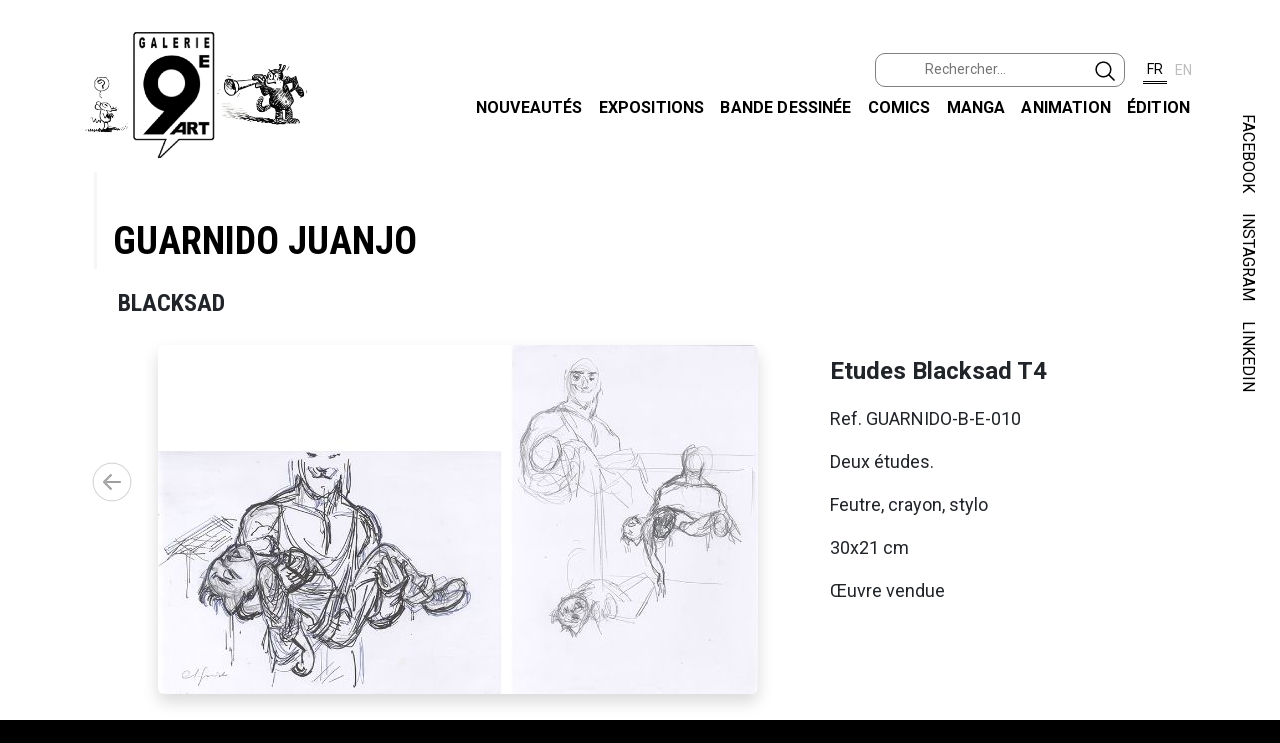

--- FILE ---
content_type: text/html; charset=UTF-8
request_url: https://www.galerie9art.fr/index.php?content=exhibitem&exhib=432&item=62985&index=211
body_size: 22729
content:

<!DOCTYPE html>
<html lang="fr">
    <head>
        <title>La Galerie du 9ème art, expositions et ventes de dessins originaux et de planches originales BD</title>

        <meta http-equiv="Content-Type" content="text/html; charset=utf-8">
        <meta name="description" content="La Galerie du 9ème art, expositions et ventes de dessins originaux et de planches originales BD">
        <meta name="robots" content="index,follow">
        <meta name="keywords"
            content="galerie 9ème art, galerie BD, originaux, planche BD, originale, bande dessinée, 
            planche originale, planches originales, originaux BD, dessin, Loisel, Marini">
        <META HTTP-EQUIV="Pragma" CONTENT="no-cache">
        <META HTTP-EQUIV="Expires" CONTENT="-1">
        <meta name="viewport" content="width=device-width, initial-scale=1"/>

        <link rel="SHORTCUT ICON" href="favicon.ico" type="image/x-icon">

        <!-- Fonts -->
        <link href="https://fonts.googleapis.com/css2?family=Open+Sans&display=swap" rel="stylesheet"> 
        <link href="https://fonts.googleapis.com/css2?family=Signika:wght@600&display=swap" rel="stylesheet"> 
        <link href="https://fonts.googleapis.com/css2?family=Roboto+Condensed:wght@700&display=swap" rel="stylesheet">
        <link href="https://fonts.googleapis.com/css2?family=Roboto:wght@400;500;700&display=swap" rel="stylesheet">

        <!-- CSS-->
        <link rel="stylesheet" href="https://cdn.jsdelivr.net/npm/bootstrap@5.2.3/dist/css/bootstrap.min.css" 
            integrity="sha384-rbsA2VBKQhggwzxH7pPCaAqO46MgnOM80zW1RWuH61DGLwZJEdK2Kadq2F9CUG65" crossorigin="anonymous">
        <link rel="stylesheet" href="css/g9art.css" type="text/css">
        <link rel="stylesheet" href="css/g9art_navbar.css" type="text/css">
        <link rel="stylesheet" href="css/g9art_footer.css" type="text/css">
        <link rel="stylesheet" href="https://cdnjs.cloudflare.com/ajax/libs/fancybox/3.5.7/jquery.fancybox.min.css" />

<link rel="stylesheet" href="https://cdn.jsdelivr.net/npm/swiper@6.8.0/swiper-bundle.min.css"><link rel="stylesheet" href="css/g9art_swiper.css"/><script src="https://cdn.jsdelivr.net/npm/swiper@6.8.0/swiper-bundle.min.js"></script>

        <script src="https://code.jquery.com/jquery-3.7.1.min.js" integrity="sha256-/JqT3SQfawRcv/BIHPThkBvs0OEvtFFmqPF/lYI/Cxo=" crossorigin="anonymous"></script>
        <script src="https://cdn.jsdelivr.net/npm/bootstrap@5.2.3/dist/js/bootstrap.bundle.min.js" integrity="sha384-kenU1KFdBIe4zVF0s0G1M5b4hcpxyD9F7jL+jjXkk+Q2h455rYXK/7HAuoJl+0I4" crossorigin="anonymous"></script>
        <script src="https://cdn.jsdelivr.net/npm/jquery-lazy@1.7.11/jquery.lazy.min.js"></script>
        <script src="https://cdnjs.cloudflare.com/ajax/libs/fancybox/3.5.7/jquery.fancybox.min.js"></script>
        <script src="https://cdnjs.cloudflare.com/ajax/libs/jQuery-rwdImageMaps/1.6/jquery.rwdImageMaps.min.js"></script>
    </head>

    <body>
        <a id="top"></a>
        <div class="canvas">

<!-- Navigation -->
<nav class="navbar navbar-expand-lg navbar-light static-top">
    <div class="container">
        <a class="navbar-brand" href="?content=home">
                <img src="imgs/logo_g9art.png" width="226" alt="Galerie du 9e art">
        </a>
        <button class="navbar-toggler" type="button" 
            data-bs-toggle="collapse" 
            data-bs-target="#navbarResponsive" 
            aria-controls="navbarResponsive" 
            aria-expanded="false" 
            aria-label="Toggle navigation">
            <span class="navbar-toggler-icon"></span>
        </button>
        
        <div class="collapse navbar-collapse flex-column ms-lg-0 ms-3" id="navbarResponsive">
            <ul class="navbar-nav ms-auto">
                <li class="nav-item">
                    <div id="lang" class="d-flex flex-nowrap justify-content-center">
                        <form id="searchForm" name="searchForm" class="form-inline d-flex flex-nowrap me-3 justify-content-end" 
                            method="POST">
                            <label for="searchInput"></label>
                            <input type="search" id="searchInput" name="g" class="form-control-sm text-start" 
                                placeholder="Rechercher...">
                            <button class="btn mb-1 px-2" type="submit">
                                <img src="imgs/search-outline.svg" class="align-top" width="20" alt="">
                            </button>
                            <input id="search_token" type="hidden" name="search_token" value="687311922b23d3751582f3a9369954bad34feadb18ecebf73364bf73df2f31d0">
                        </form>
                            
                        <button id="buttonLangFR" class="lang_button selected"><span>FR</span></button>
                        <button id="buttonLangEN" class="lang_button unselected"><span>EN</span></button>
                    </div>
                </li>
            </ul>
            <ul id="menu" class="navbar-nav ms-auto mb-2">
                <li class="nav-item">
                    <a class="nav-link active" aria-current="page" href="./?content=whatsnew">Nouveaut&eacute;s</a>
                </li>
                <li class="nav-item">
                    <a class="nav-link" href="./?content=exhibitions">Expositions</a>
                </li>
                <li class="nav-item">
                    <a class="nav-link" href="./?content=eu">Bande dessin&eacute;e</a>
                </li>
                <li class="nav-item">
                    <a class="nav-link" href="./?content=us">Comics</a>
                </li>
                <li class="nav-item">
                    <a class="nav-link" href="./?content=manga">Manga</a>
                </li>
                <li class="nav-item">
                    <a class="nav-link" href="./?content=animation">Animation</a>
                </li>
                <li class="nav-item">
                    <a class="nav-link" href="./?content=edition">&Eacute;dition</a>
                </li>
            </ul>
        </div>
    </div>
</nav>


            <div class="container-fluid top-0 end-0 ">
                <div id="edge" class="position-absolute top-0 col-1 text-end vertical-rl float-md-end d-none d-sm-none d-md-block">
                    <span id="facebook" class="my-2">
                        <a href="https://www.facebook.com/galerieneuvieme.art/" target="_blank">FACEBOOK</a> 
                    </span>
                    <span id="instagram" class="my-2">
                        <a href="https://www.instagram.com/galerie9eart/" target="_blank">INSTAGRAM</a>
                    </span>
                    <span id="linkedIn" class="my-2">
                        <a href="https://fr.linkedin.com/company/librairie-galerie-du-9eme-art" 
                            target="_blank">LINKEDIN
                        </a>
                    </span>
                </div>
            </div>
        
            <div id="main">
<div class="container">
    <div class="d-none">
            </div>

    <!-- Swiper -->
    <div class="swiper-container d-block">
        <div class="swiper-wrapper">
    <!-- start -->
<div class="swiper-slide">
    <div class="container">
        <div class="common-title">
            <p>
                <a  href="./?content=artist&artist=1446">
                    Dik                </a>
            </p>
        </div>
        <div class="common-subtitle">
                    </div>

        <div class="container my-4 d-block">
            <div class="row">
                <div class="col-xs-12 col-sm-12 col-md-12 col-lg-8">
                    <a data-fancybox data-caption="H&auml;gar the Horrible, Sunday strip du 3 juin 1982" href="https://dpqiheki3bmmj.cloudfront.net/tenant-1/artwork/original/browne-h-06-03-19xx.jpg"
                        data-options='{"buttons": ["fullScreen", "close"], "animationEffect": "zoom"}'>
                        <img class="lazy item-image theImage shadow bg-white rounded p-0"
                            data-src="https://dpqiheki3bmmj.cloudfront.net/tenant-1/artwork/large/browne-h-06-03-19xx.jpg" alt="H&auml;gar the Horrible, Sunday strip du 3 juin 1982">
                    </a>
                </div>
                <div class="col-xs-12 col-sm-12 col-md-12 col-lg-4 align-items-center p-2 text-start">
                    <p class="common-item-title text-start">Hägar the Horrible, Sunday strip du 3 juin 1982</p>
                    <p class="text-start">Ref. BROWNE-H-06-03-1982</p>
                    <p class="text-start">Original par Dik Browne et Chris browne<br>Planche vendue avec son passe-partout (non compris dans les mesures de la planche).</p>
                    <p class="text-start">Encre de Chine sur papier</p>
                    <p class="text-start">27x40 cm</p>
                                        <p class="text-start"></p>
                                        <p class="text-start">&OElig;uvre disponible à la vente (2200.00&#8364;)</p>
                    <p class="text-start"></p>
                    
                    <div class="button_container d-display">
                        <a href="./?content=booking&item=51069">
                        <img src="imgs/button.png" alt="">
                        <div class="button_text">
                                                    <h5>R&eacute;server</h5>
                        </div>
                        </a>
                    </div>
                    
                </div>
            </div>
        </div>
    </div>
</div>
<!-- END -->
<!-- start -->
<div class="swiper-slide">
    <div class="container">
        <div class="common-title">
            <p>
                <a  href="./?content=artist&artist=1106">
                    Lieber Larry                </a>
            </p>
        </div>
        <div class="common-subtitle">
            Spiderman        </div>

        <div class="container my-4 d-block">
            <div class="row">
                <div class="col-xs-12 col-sm-12 col-md-12 col-lg-8">
                    <a data-fancybox data-caption="The Amazing Spiderman, Daily strip du 29 Juillet 1993" href="https://dpqiheki3bmmj.cloudfront.net/tenant-1/artwork/original/liber-asm-07-29-1993.jpg"
                        data-options='{"buttons": ["fullScreen", "close"], "animationEffect": "zoom"}'>
                        <img class="lazy item-image theImage shadow bg-white rounded p-0"
                            data-src="https://dpqiheki3bmmj.cloudfront.net/tenant-1/artwork/large/liber-asm-07-29-1993.jpg" alt="The Amazing Spiderman, Daily strip du 29 Juillet 1993">
                    </a>
                </div>
                <div class="col-xs-12 col-sm-12 col-md-12 col-lg-4 align-items-center p-2 text-start">
                    <p class="common-item-title text-start">The Amazing Spiderman, Daily strip du 29 Juillet 1993</p>
                    <p class="text-start">Ref. LIEBER-ASM-07-29-1993</p>
                    <p class="text-start">dimensions strip seul : 35 x 13 cm</p>
                    <p class="text-start">Encre de Chine</p>
                    <p class="text-start">27x50 cm</p>
                                        <p class="text-start"></p>
                                        <p class="text-start">&OElig;uvre disponible à la vente (350.00&#8364;)</p>
                    <p class="text-start"></p>
                    
                    <div class="button_container d-display">
                        <a href="./?content=booking&item=60141">
                        <img src="imgs/button.png" alt="">
                        <div class="button_text">
                                                    <h5>R&eacute;server</h5>
                        </div>
                        </a>
                    </div>
                    
                </div>
            </div>
        </div>
    </div>
</div>
<!-- END -->
<!-- start -->
<div class="swiper-slide">
    <div class="container">
        <div class="common-title">
            <p>
                <a  href="./?content=artist&artist=371">
                    Messmer Otto                </a>
            </p>
        </div>
        <div class="common-subtitle">
            Felix the cat        </div>

        <div class="container my-4 d-block">
            <div class="row">
                <div class="col-xs-12 col-sm-12 col-md-12 col-lg-8">
                    <a data-fancybox data-caption="Felix The Cat, sunday du 3-13-32 (King Features Syndicate, 1932)" href="https://dpqiheki3bmmj.cloudfront.net/tenant-1/artwork/original/messmer-03-13-1932-st.jpg"
                        data-options='{"buttons": ["fullScreen", "close"], "animationEffect": "zoom"}'>
                        <img class="lazy item-image theImage shadow bg-white rounded p-0"
                            data-src="https://dpqiheki3bmmj.cloudfront.net/tenant-1/artwork/large/messmer-03-13-1932-st.jpg" alt="Felix The Cat, sunday du 3-13-32 (King Features Syndicate, 1932)">
                    </a>
                </div>
                <div class="col-xs-12 col-sm-12 col-md-12 col-lg-4 align-items-center p-2 text-start">
                    <p class="common-item-title text-start">Felix The Cat, sunday du 3-13-32 (King Features Syndicate, 1932)</p>
                    <p class="text-start">Ref. MESSMER-03-13-1932-ST</p>
                    <p class="text-start"></p>
                    <p class="text-start">Encre de chine</p>
                    <p class="text-start">46x57 cm</p>
                                        <p class="text-start"></p>
                                        <p class="text-start">&OElig;uvre disponible à la vente (8200.00&#8364;)</p>
                    <p class="text-start"></p>
                    
                    <div class="button_container d-display">
                        <a href="./?content=booking&item=61270">
                        <img src="imgs/button.png" alt="">
                        <div class="button_text">
                                                    <h5>R&eacute;server</h5>
                        </div>
                        </a>
                    </div>
                    
                </div>
            </div>
        </div>
    </div>
</div>
<!-- END -->
<!-- start -->
<div class="swiper-slide">
    <div class="container">
        <div class="common-title">
            <p>
                <a  href="./?content=artist&artist=1976">
                    Bill Melendez Productions                </a>
            </p>
        </div>
        <div class="common-subtitle">
                    </div>

        <div class="container my-4 d-block">
            <div class="row">
                <div class="col-xs-12 col-sm-12 col-md-12 col-lg-8">
                    <a data-fancybox data-caption="Snoopy the Musical Animation cels" href="https://dpqiheki3bmmj.cloudfront.net/tenant-1/artwork/original/bmelendezprod-sma-001.jpg"
                        data-options='{"buttons": ["fullScreen", "close"], "animationEffect": "zoom"}'>
                        <img class="lazy item-image theImage shadow bg-white rounded p-0"
                            data-src="https://dpqiheki3bmmj.cloudfront.net/tenant-1/artwork/large/bmelendezprod-sma-001.jpg" alt="Snoopy the Musical Animation cels">
                    </a>
                </div>
                <div class="col-xs-12 col-sm-12 col-md-12 col-lg-4 align-items-center p-2 text-start">
                    <p class="common-item-title text-start">Snoopy the Musical Animation cels</p>
                    <p class="text-start">Ref. BMELENDEZPROD-SMA-001</p>
                    <p class="text-start"></p>
                    <p class="text-start">Celluloïd peint</p>
                    <p class="text-start">27x32 cm</p>
                                        <p class="text-start"></p>
                                        <p class="text-start">&OElig;uvre disponible à la vente (900.00&#8364;)</p>
                    <p class="text-start"></p>
                    
                    <div class="button_container d-display">
                        <a href="./?content=booking&item=62114">
                        <img src="imgs/button.png" alt="">
                        <div class="button_text">
                                                    <h5>R&eacute;server</h5>
                        </div>
                        </a>
                    </div>
                    
                </div>
            </div>
        </div>
    </div>
</div>
<!-- END -->
<!-- start -->
<div class="swiper-slide">
    <div class="container">
        <div class="common-title">
            <p>
                <a  href="./?content=artist&artist=293">
                    Kerascoët                </a>
            </p>
        </div>
        <div class="common-subtitle">
            Beauté        </div>

        <div class="container my-4 d-block">
            <div class="row">
                <div class="col-xs-12 col-sm-12 col-md-12 col-lg-8">
                    <a data-fancybox data-caption="Beaut&eacute;, Tome 3, Simples mortels, Planche 2" href="https://dpqiheki3bmmj.cloudfront.net/tenant-1/artwork/original/keras-b-302.jpg"
                        data-options='{"buttons": ["fullScreen", "close"], "animationEffect": "zoom"}'>
                        <img class="lazy item-image theImage shadow bg-white rounded p-0"
                            data-src="https://dpqiheki3bmmj.cloudfront.net/tenant-1/artwork/large/keras-b-302.jpg" alt="Beaut&eacute;, Tome 3, Simples mortels, Planche 2">
                    </a>
                </div>
                <div class="col-xs-12 col-sm-12 col-md-12 col-lg-4 align-items-center p-2 text-start">
                    <p class="common-item-title text-start">Beauté, Tome 3, Simples mortels, Planche 2</p>
                    <p class="text-start">Ref. KERAS-B-302</p>
                    <p class="text-start"></p>
                    <p class="text-start">Encre de Chine, Posca (marqueur, peinture à l'eau)</p>
                    <p class="text-start">32x40 cm</p>
                                        <p class="text-start"></p>
                                        <p class="text-start">&OElig;uvre indisponible</p>
                    <p class="text-start"></p>
                    
                    <div class="button_container d-none">
                        <a href="">
                        <img src="imgs/button.png" alt="">
                        <div class="button_text">
                                                    <h5></h5>
                        </div>
                        </a>
                    </div>
                    
                </div>
            </div>
        </div>
    </div>
</div>
<!-- END -->
<!-- start -->
<div class="swiper-slide">
    <div class="container">
        <div class="common-title">
            <p>
                <a  href="./?content=artist&artist=1664">
                    Ramos Humberto                </a>
            </p>
        </div>
        <div class="common-subtitle">
                    </div>

        <div class="container my-4 d-block">
            <div class="row">
                <div class="col-xs-12 col-sm-12 col-md-12 col-lg-8">
                    <a data-fancybox data-caption="Impulse, issue 8, page 19" href="https://dpqiheki3bmmj.cloudfront.net/tenant-1/artwork/original/ramos-im-0819.jpg"
                        data-options='{"buttons": ["fullScreen", "close"], "animationEffect": "zoom"}'>
                        <img class="lazy item-image theImage shadow bg-white rounded p-0"
                            data-src="https://dpqiheki3bmmj.cloudfront.net/tenant-1/artwork/large/ramos-im-0819.jpg" alt="Impulse, issue 8, page 19">
                    </a>
                </div>
                <div class="col-xs-12 col-sm-12 col-md-12 col-lg-4 align-items-center p-2 text-start">
                    <p class="common-item-title text-start">Impulse, issue 8, page 19</p>
                    <p class="text-start">Ref. RAMOS-IM-0819</p>
                    <p class="text-start"></p>
                    <p class="text-start">Encre de Chine, trame</p>
                    <p class="text-start">42x29.5 cm</p>
                                        <p class="text-start"></p>
                                        <p class="text-start">&OElig;uvre disponible à la vente (300.00&#8364;)</p>
                    <p class="text-start"></p>
                    
                    <div class="button_container d-display">
                        <a href="./?content=booking&item=62893">
                        <img src="imgs/button.png" alt="">
                        <div class="button_text">
                                                    <h5>R&eacute;server</h5>
                        </div>
                        </a>
                    </div>
                    
                </div>
            </div>
        </div>
    </div>
</div>
<!-- END -->
<!-- start -->
<div class="swiper-slide">
    <div class="container">
        <div class="common-title">
            <p>
                <a  href="./?content=artist&artist=263">
                    Pope Paul                </a>
            </p>
        </div>
        <div class="common-subtitle">
                    </div>

        <div class="container my-4 d-block">
            <div class="row">
                <div class="col-xs-12 col-sm-12 col-md-12 col-lg-8">
                    <a data-fancybox data-caption="Illustration" href="https://dpqiheki3bmmj.cloudfront.net/tenant-1/artwork/original/pope-i-027.jpg"
                        data-options='{"buttons": ["fullScreen", "close"], "animationEffect": "zoom"}'>
                        <img class="lazy item-image theImage shadow bg-white rounded p-0"
                            data-src="https://dpqiheki3bmmj.cloudfront.net/tenant-1/artwork/large/pope-i-027.jpg" alt="Illustration">
                    </a>
                </div>
                <div class="col-xs-12 col-sm-12 col-md-12 col-lg-4 align-items-center p-2 text-start">
                    <p class="common-item-title text-start">Illustration</p>
                    <p class="text-start">Ref. POPE-I-027</p>
                    <p class="text-start"></p>
                    <p class="text-start">Encre de Chine</p>
                    <p class="text-start">25x48.5 cm</p>
                                        <p class="text-start"></p>
                                        <p class="text-start">&OElig;uvre disponible à la vente (1750.00&#8364;)</p>
                    <p class="text-start"></p>
                    
                    <div class="button_container d-display">
                        <a href="./?content=booking&item=62752">
                        <img src="imgs/button.png" alt="">
                        <div class="button_text">
                                                    <h5>R&eacute;server</h5>
                        </div>
                        </a>
                    </div>
                    
                </div>
            </div>
        </div>
    </div>
</div>
<!-- END -->
<!-- start -->
<div class="swiper-slide">
    <div class="container">
        <div class="common-title">
            <p>
                <a  href="./?content=artist&artist=2001">
                    Maguire Kevin                </a>
            </p>
        </div>
        <div class="common-subtitle">
                    </div>

        <div class="container my-4 d-block">
            <div class="row">
                <div class="col-xs-12 col-sm-12 col-md-12 col-lg-8">
                    <a data-fancybox data-caption="Illustration, Deadpool" href="https://dpqiheki3bmmj.cloudfront.net/tenant-1/artwork/original/maguire-i-002.jpg"
                        data-options='{"buttons": ["fullScreen", "close"], "animationEffect": "zoom"}'>
                        <img class="lazy item-image theImage shadow bg-white rounded p-0"
                            data-src="https://dpqiheki3bmmj.cloudfront.net/tenant-1/artwork/large/maguire-i-002.jpg" alt="Illustration, Deadpool">
                    </a>
                </div>
                <div class="col-xs-12 col-sm-12 col-md-12 col-lg-4 align-items-center p-2 text-start">
                    <p class="common-item-title text-start">Illustration, Deadpool</p>
                    <p class="text-start">Ref. MAGUIRE-I-002</p>
                    <p class="text-start"></p>
                    <p class="text-start">Feutre</p>
                    <p class="text-start">23x15.5 cm</p>
                                        <p class="text-start"></p>
                                        <p class="text-start">&OElig;uvre disponible à la vente (300.00&#8364;)</p>
                    <p class="text-start"></p>
                    
                    <div class="button_container d-display">
                        <a href="./?content=booking&item=62879">
                        <img src="imgs/button.png" alt="">
                        <div class="button_text">
                                                    <h5>R&eacute;server</h5>
                        </div>
                        </a>
                    </div>
                    
                </div>
            </div>
        </div>
    </div>
</div>
<!-- END -->
<!-- start -->
<div class="swiper-slide">
    <div class="container">
        <div class="common-title">
            <p>
                <a  href="./?content=artist&artist=2009">
                    Studio Uderzo                </a>
            </p>
        </div>
        <div class="common-subtitle">
                    </div>

        <div class="container my-4 d-block">
            <div class="row">
                <div class="col-xs-12 col-sm-12 col-md-12 col-lg-8">
                    <a data-fancybox data-caption="Illustration, Invitation Cocktail Ast&eacute;rix chez Rahazade" href="https://dpqiheki3bmmj.cloudfront.net/tenant-1/artwork/original/uderzo-i-009-st.jpg"
                        data-options='{"buttons": ["fullScreen", "close"], "animationEffect": "zoom"}'>
                        <img class="lazy item-image theImage shadow bg-white rounded p-0"
                            data-src="https://dpqiheki3bmmj.cloudfront.net/tenant-1/artwork/large/uderzo-i-009-st.jpg" alt="Illustration, Invitation Cocktail Ast&eacute;rix chez Rahazade">
                    </a>
                </div>
                <div class="col-xs-12 col-sm-12 col-md-12 col-lg-4 align-items-center p-2 text-start">
                    <p class="common-item-title text-start">Illustration, Invitation Cocktail Astérix chez Rahazade</p>
                    <p class="text-start">Ref. STUDERZO-I-009-ST</p>
                    <p class="text-start"></p>
                    <p class="text-start">mixte, encre de Chine</p>
                    <p class="text-start">19x21 cm</p>
                                        <p class="text-start"></p>
                                        <p class="text-start">&OElig;uvre disponible à la vente (3200.00&#8364;)</p>
                    <p class="text-start"></p>
                    
                    <div class="button_container d-display">
                        <a href="./?content=booking&item=60907">
                        <img src="imgs/button.png" alt="">
                        <div class="button_text">
                                                    <h5>R&eacute;server</h5>
                        </div>
                        </a>
                    </div>
                    
                </div>
            </div>
        </div>
    </div>
</div>
<!-- END -->
<!-- start -->
<div class="swiper-slide">
    <div class="container">
        <div class="common-title">
            <p>
                <a  href="./?content=artist&artist=2001">
                    Maguire Kevin                </a>
            </p>
        </div>
        <div class="common-subtitle">
                    </div>

        <div class="container my-4 d-block">
            <div class="row">
                <div class="col-xs-12 col-sm-12 col-md-12 col-lg-8">
                    <a data-fancybox data-caption="Illustration, Blue Beetle" href="https://dpqiheki3bmmj.cloudfront.net/tenant-1/artwork/original/maguire-i-003.jpg"
                        data-options='{"buttons": ["fullScreen", "close"], "animationEffect": "zoom"}'>
                        <img class="lazy item-image theImage shadow bg-white rounded p-0"
                            data-src="https://dpqiheki3bmmj.cloudfront.net/tenant-1/artwork/large/maguire-i-003.jpg" alt="Illustration, Blue Beetle">
                    </a>
                </div>
                <div class="col-xs-12 col-sm-12 col-md-12 col-lg-4 align-items-center p-2 text-start">
                    <p class="common-item-title text-start">Illustration, Blue Beetle</p>
                    <p class="text-start">Ref. MAGUIRE-I-003</p>
                    <p class="text-start"></p>
                    <p class="text-start">Feutre</p>
                    <p class="text-start">23x15.5 cm</p>
                                        <p class="text-start"></p>
                                        <p class="text-start">&OElig;uvre disponible à la vente (250.00&#8364;)</p>
                    <p class="text-start"></p>
                    
                    <div class="button_container d-display">
                        <a href="./?content=booking&item=62880">
                        <img src="imgs/button.png" alt="">
                        <div class="button_text">
                                                    <h5>R&eacute;server</h5>
                        </div>
                        </a>
                    </div>
                    
                </div>
            </div>
        </div>
    </div>
</div>
<!-- END -->
<!-- start -->
<div class="swiper-slide">
    <div class="container">
        <div class="common-title">
            <p>
                <a  href="./?content=artist&artist=362">
                    Brown Bob                </a>
            </p>
        </div>
        <div class="common-subtitle">
            Daredevil        </div>

        <div class="container my-4 d-block">
            <div class="row">
                <div class="col-xs-12 col-sm-12 col-md-12 col-lg-8">
                    <a data-fancybox data-caption="Daredevil, vol. 1, issue #126, planche 30, 1975" href="https://dpqiheki3bmmj.cloudfront.net/tenant-1/artwork/original/brown-d-126-30.jpg"
                        data-options='{"buttons": ["fullScreen", "close"], "animationEffect": "zoom"}'>
                        <img class="lazy item-image theImage shadow bg-white rounded p-0"
                            data-src="https://dpqiheki3bmmj.cloudfront.net/tenant-1/artwork/large/brown-d-126-30.jpg" alt="Daredevil, vol. 1, issue #126, planche 30, 1975">
                    </a>
                </div>
                <div class="col-xs-12 col-sm-12 col-md-12 col-lg-4 align-items-center p-2 text-start">
                    <p class="common-item-title text-start">Daredevil, vol. 1, issue #126, planche 30, 1975</p>
                    <p class="text-start">Ref. BROWN-D-126-30_1</p>
                    <p class="text-start"></p>
                    <p class="text-start">Encre de Chine</p>
                    <p class="text-start">40x26 cm</p>
                                        <p class="text-start"></p>
                                        <p class="text-start">&OElig;uvre vendue</p>
                    <p class="text-start"></p>
                    
                    <div class="button_container d-none">
                        <a href="">
                        <img src="imgs/button.png" alt="">
                        <div class="button_text">
                                                    <h5></h5>
                        </div>
                        </a>
                    </div>
                    
                </div>
            </div>
        </div>
    </div>
</div>
<!-- END -->
<!-- start -->
<div class="swiper-slide">
    <div class="container">
        <div class="common-title">
            <p>
                <a  href="./?content=artist&artist=1419">
                    Tripp Jean-Louis                </a>
            </p>
        </div>
        <div class="common-subtitle">
                    </div>

        <div class="container my-4 d-block">
            <div class="row">
                <div class="col-xs-12 col-sm-12 col-md-12 col-lg-8">
                    <a data-fancybox data-caption="Dinghys Dinghys, planche 3, 1984" href="https://dpqiheki3bmmj.cloudfront.net/tenant-1/artwork/original/tripp-dd-03-1984.jpg"
                        data-options='{"buttons": ["fullScreen", "close"], "animationEffect": "zoom"}'>
                        <img class="lazy item-image theImage shadow bg-white rounded p-0"
                            data-src="https://dpqiheki3bmmj.cloudfront.net/tenant-1/artwork/large/tripp-dd-03-1984.jpg" alt="Dinghys Dinghys, planche 3, 1984">
                    </a>
                </div>
                <div class="col-xs-12 col-sm-12 col-md-12 col-lg-4 align-items-center p-2 text-start">
                    <p class="common-item-title text-start">Dinghys Dinghys, planche 3, 1984</p>
                    <p class="text-start">Ref. TRIPP-DD-03-1984</p>
                    <p class="text-start"></p>
                    <p class="text-start">encre de chine sur papier</p>
                    <p class="text-start">49x37 cm</p>
                                        <p class="text-start"></p>
                                        <p class="text-start">&OElig;uvre disponible à la vente (700.00&#8364;)</p>
                    <p class="text-start"></p>
                    
                    <div class="button_container d-display">
                        <a href="./?content=booking&item=50369">
                        <img src="imgs/button.png" alt="">
                        <div class="button_text">
                                                    <h5>R&eacute;server</h5>
                        </div>
                        </a>
                    </div>
                    
                </div>
            </div>
        </div>
    </div>
</div>
<!-- END -->
<!-- start -->
<div class="swiper-slide">
    <div class="container">
        <div class="common-title">
            <p>
                <a  href="./?content=artist&artist=129">
                    Caniff Milton                </a>
            </p>
        </div>
        <div class="common-subtitle">
            Terry & the pirates        </div>

        <div class="container my-4 d-block">
            <div class="row">
                <div class="col-xs-12 col-sm-12 col-md-12 col-lg-8">
                    <a data-fancybox data-caption="Terry &amp; the Pirates, Sunday Page du 22 novembre 1942" href="https://dpqiheki3bmmj.cloudfront.net/tenant-1/artwork/original/caniff-t-11-22-1942-dp.jpg"
                        data-options='{"buttons": ["fullScreen", "close"], "animationEffect": "zoom"}'>
                        <img class="lazy item-image theImage shadow bg-white rounded p-0"
                            data-src="https://dpqiheki3bmmj.cloudfront.net/tenant-1/artwork/large/caniff-t-11-22-1942-dp.jpg" alt="Terry &amp; the Pirates, Sunday Page du 22 novembre 1942">
                    </a>
                </div>
                <div class="col-xs-12 col-sm-12 col-md-12 col-lg-4 align-items-center p-2 text-start">
                    <p class="common-item-title text-start">Terry & the Pirates, Sunday Page du 22 novembre 1942</p>
                    <p class="text-start">Ref. CANIFF-T-11-22-1942-DP</p>
                    <p class="text-start"></p>
                    <p class="text-start">Encre de Chine</p>
                    <p class="text-start">70x52 cm</p>
                                        <p class="text-start"></p>
                                        <p class="text-start">&OElig;uvre disponible à la vente (6500.00&#8364;)</p>
                    <p class="text-start"></p>
                    
                    <div class="button_container d-display">
                        <a href="./?content=booking&item=62912">
                        <img src="imgs/button.png" alt="">
                        <div class="button_text">
                                                    <h5>R&eacute;server</h5>
                        </div>
                        </a>
                    </div>
                    
                </div>
            </div>
        </div>
    </div>
</div>
<!-- END -->
<!-- start -->
<div class="swiper-slide">
    <div class="container">
        <div class="common-title">
            <p>
                <a  href="./?content=artist&artist=129">
                    Caniff Milton                </a>
            </p>
        </div>
        <div class="common-subtitle">
            Terry & the pirates        </div>

        <div class="container my-4 d-block">
            <div class="row">
                <div class="col-xs-12 col-sm-12 col-md-12 col-lg-8">
                    <a data-fancybox data-caption="Terry &amp; the Pirates, Sunday Page du 7 avril 1946" href="https://dpqiheki3bmmj.cloudfront.net/tenant-1/artwork/original/caniff-t-04-07-1946-dp.jpg"
                        data-options='{"buttons": ["fullScreen", "close"], "animationEffect": "zoom"}'>
                        <img class="lazy item-image theImage shadow bg-white rounded p-0"
                            data-src="https://dpqiheki3bmmj.cloudfront.net/tenant-1/artwork/large/caniff-t-04-07-1946-dp.jpg" alt="Terry &amp; the Pirates, Sunday Page du 7 avril 1946">
                    </a>
                </div>
                <div class="col-xs-12 col-sm-12 col-md-12 col-lg-4 align-items-center p-2 text-start">
                    <p class="common-item-title text-start">Terry & the Pirates, Sunday Page du 7 avril 1946</p>
                    <p class="text-start">Ref. CANIFF-T-04-07-1946-DP</p>
                    <p class="text-start">Avec la page du journal d'époque.<br><br>8e case est une photocopie</p>
                    <p class="text-start">Encre de Chine</p>
                    <p class="text-start">47x65 cm</p>
                                        <p class="text-start"></p>
                                        <p class="text-start">&OElig;uvre disponible à la vente (4900.00&#8364;)</p>
                    <p class="text-start"></p>
                    
                    <div class="button_container d-display">
                        <a href="./?content=booking&item=62913">
                        <img src="imgs/button.png" alt="">
                        <div class="button_text">
                                                    <h5>R&eacute;server</h5>
                        </div>
                        </a>
                    </div>
                    
                </div>
            </div>
        </div>
    </div>
</div>
<!-- END -->
<!-- start -->
<div class="swiper-slide">
    <div class="container">
        <div class="common-title">
            <p>
                <a  href="./?content=artist&artist=129">
                    Caniff Milton                </a>
            </p>
        </div>
        <div class="common-subtitle">
            Terry & the pirates        </div>

        <div class="container my-4 d-block">
            <div class="row">
                <div class="col-xs-12 col-sm-12 col-md-12 col-lg-8">
                    <a data-fancybox data-caption="Terry &amp; the Pirates, Sunday Page du 11 Ao&ucirc;t 1946" href="https://dpqiheki3bmmj.cloudfront.net/tenant-1/artwork/original/caniff-t-08-11-1946-dp.jpg"
                        data-options='{"buttons": ["fullScreen", "close"], "animationEffect": "zoom"}'>
                        <img class="lazy item-image theImage shadow bg-white rounded p-0"
                            data-src="https://dpqiheki3bmmj.cloudfront.net/tenant-1/artwork/large/caniff-t-08-11-1946-dp.jpg" alt="Terry &amp; the Pirates, Sunday Page du 11 Ao&ucirc;t 1946">
                    </a>
                </div>
                <div class="col-xs-12 col-sm-12 col-md-12 col-lg-4 align-items-center p-2 text-start">
                    <p class="common-item-title text-start">Terry & the Pirates, Sunday Page du 11 Août 1946</p>
                    <p class="text-start">Ref. CANIFF-T-08-11-1946-DP</p>
                    <p class="text-start">Avec la page du journal de l'époque.</p>
                    <p class="text-start">Encre de Chine</p>
                    <p class="text-start">47x65 cm</p>
                                        <p class="text-start"></p>
                                        <p class="text-start">&OElig;uvre disponible à la vente (4900.00&#8364;)</p>
                    <p class="text-start"></p>
                    
                    <div class="button_container d-display">
                        <a href="./?content=booking&item=62914">
                        <img src="imgs/button.png" alt="">
                        <div class="button_text">
                                                    <h5>R&eacute;server</h5>
                        </div>
                        </a>
                    </div>
                    
                </div>
            </div>
        </div>
    </div>
</div>
<!-- END -->
<!-- start -->
<div class="swiper-slide">
    <div class="container">
        <div class="common-title">
            <p>
                <a  href="./?content=artist&artist=1603">
                    Tranlé Evelyne                </a>
            </p>
        </div>
        <div class="common-subtitle">
            Valérian        </div>

        <div class="container my-4 d-block">
            <div class="row">
                <div class="col-xs-12 col-sm-12 col-md-12 col-lg-8">
                    <a data-fancybox data-caption="Val&eacute;rian, Tome 22, Souvenirs de futurs, Mise en couleur planche C2, 2013" href="https://dpqiheki3bmmj.cloudfront.net/tenant-1/artwork/original/mez-v-b22c2.jpg"
                        data-options='{"buttons": ["fullScreen", "close"], "animationEffect": "zoom"}'>
                        <img class="lazy item-image theImage shadow bg-white rounded p-0"
                            data-src="https://dpqiheki3bmmj.cloudfront.net/tenant-1/artwork/large/mez-v-b22c2.jpg" alt="Val&eacute;rian, Tome 22, Souvenirs de futurs, Mise en couleur planche C2, 2013">
                    </a>
                </div>
                <div class="col-xs-12 col-sm-12 col-md-12 col-lg-4 align-items-center p-2 text-start">
                    <p class="common-item-title text-start">Valérian, Tome 22, Souvenirs de futurs, Mise en couleur planche C2, 2013</p>
                    <p class="text-start">Ref. MEZ-V-B22C2_1</p>
                    <p class="text-start"></p>
                    <p class="text-start">Acrylique sur papier imprimé et calque</p>
                    <p class="text-start"></p>
                                        <p class="text-start"></p>
                                        <p class="text-start">&OElig;uvre disponible à la vente (500.00&#8364;)</p>
                    <p class="text-start"></p>
                    
                    <div class="button_container d-display">
                        <a href="./?content=booking&item=62983">
                        <img src="imgs/button.png" alt="">
                        <div class="button_text">
                                                    <h5>R&eacute;server</h5>
                        </div>
                        </a>
                    </div>
                    
                </div>
            </div>
        </div>
    </div>
</div>
<!-- END -->
<!-- start -->
<div class="swiper-slide">
    <div class="container">
        <div class="common-title">
            <p>
                <a  href="./?content=artist&artist=275">
                    Pratt Hugo                </a>
            </p>
        </div>
        <div class="common-subtitle">
            Sergent Kirk        </div>

        <div class="container my-4 d-block">
            <div class="row">
                <div class="col-xs-12 col-sm-12 col-md-12 col-lg-8">
                    <a data-fancybox data-caption="Sergent Kirk, planche 27" href="https://dpqiheki3bmmj.cloudfront.net/tenant-1/artwork/original/pratt-sk-027.jpg"
                        data-options='{"buttons": ["fullScreen", "close"], "animationEffect": "zoom"}'>
                        <img class="lazy item-image theImage shadow bg-white rounded p-0"
                            data-src="https://dpqiheki3bmmj.cloudfront.net/tenant-1/artwork/large/pratt-sk-027.jpg" alt="Sergent Kirk, planche 27">
                    </a>
                </div>
                <div class="col-xs-12 col-sm-12 col-md-12 col-lg-4 align-items-center p-2 text-start">
                    <p class="common-item-title text-start">Sergent Kirk, planche 27</p>
                    <p class="text-start">Ref. PRATT-SK-027</p>
                    <p class="text-start">Déchirures en bas de la planche récollées par du scotch au dos.</p>
                    <p class="text-start">crayon, pastel et encre de Chine</p>
                    <p class="text-start">36x49.5 cm</p>
                                        <p class="text-start"></p>
                                        <p class="text-start">&OElig;uvre disponible à la vente (2500.00&#8364;)</p>
                    <p class="text-start"></p>
                    
                    <div class="button_container d-display">
                        <a href="./?content=booking&item=60385">
                        <img src="imgs/button.png" alt="">
                        <div class="button_text">
                                                    <h5>R&eacute;server</h5>
                        </div>
                        </a>
                    </div>
                    
                </div>
            </div>
        </div>
    </div>
</div>
<!-- END -->
<!-- start -->
<div class="swiper-slide">
    <div class="container">
        <div class="common-title">
            <p>
                <a  href="./?content=artist&artist=26">
                    Mézières Jean-Claude                </a>
            </p>
        </div>
        <div class="common-subtitle">
            Valérian        </div>

        <div class="container my-4 d-block">
            <div class="row">
                <div class="col-xs-12 col-sm-12 col-md-12 col-lg-8">
                    <a data-fancybox data-caption="Illustration, portrait de personnage, univers de Val&eacute;rian" href="https://dpqiheki3bmmj.cloudfront.net/tenant-1/artwork/original/val-i-106-dp-1.jpg"
                        data-options='{"buttons": ["fullScreen", "close"], "animationEffect": "zoom"}'>
                        <img class="lazy item-image theImage shadow bg-white rounded p-0"
                            data-src="https://dpqiheki3bmmj.cloudfront.net/tenant-1/artwork/large/val-i-106-dp-1.jpg" alt="Illustration, portrait de personnage, univers de Val&eacute;rian">
                    </a>
                </div>
                <div class="col-xs-12 col-sm-12 col-md-12 col-lg-4 align-items-center p-2 text-start">
                    <p class="common-item-title text-start">Illustration, portrait de personnage, univers de Valérian</p>
                    <p class="text-start">Ref. MEZ-V-I-106-DP</p>
                    <p class="text-start"></p>
                    <p class="text-start">Mixtes</p>
                    <p class="text-start">20x22 cm</p>
                                        <p class="text-start"></p>
                                        <p class="text-start">&OElig;uvre vendue</p>
                    <p class="text-start"></p>
                    
                    <div class="button_container d-none">
                        <a href="">
                        <img src="imgs/button.png" alt="">
                        <div class="button_text">
                                                    <h5></h5>
                        </div>
                        </a>
                    </div>
                    
                </div>
            </div>
        </div>
    </div>
</div>
<!-- END -->
<!-- start -->
<div class="swiper-slide">
    <div class="container">
        <div class="common-title">
            <p>
                <a  href="./?content=artist&artist=276">
                    Loustal Jacques                </a>
            </p>
        </div>
        <div class="common-subtitle">
                    </div>

        <div class="container my-4 d-block">
            <div class="row">
                <div class="col-xs-12 col-sm-12 col-md-12 col-lg-8">
                    <a data-fancybox data-caption="L&#039;ancien, 2010" href="https://dpqiheki3bmmj.cloudfront.net/tenant-1/artwork/original/loustal-007.jpg"
                        data-options='{"buttons": ["fullScreen", "close"], "animationEffect": "zoom"}'>
                        <img class="lazy item-image theImage shadow bg-white rounded p-0"
                            data-src="https://dpqiheki3bmmj.cloudfront.net/tenant-1/artwork/large/loustal-007.jpg" alt="L&#039;ancien, 2010">
                    </a>
                </div>
                <div class="col-xs-12 col-sm-12 col-md-12 col-lg-4 align-items-center p-2 text-start">
                    <p class="common-item-title text-start">L'ancien, 2010</p>
                    <p class="text-start">Ref. LOUSTAL-007-ST</p>
                    <p class="text-start">Oeuvre encadrée.<br>ATTENTION!<br>Cet original ne peut pas être envoyé à cause de ses grandes dimensions. L'acheteur devra venir à la galerie pour récupérer son achat.<br></p>
                    <p class="text-start">Huile sur toile</p>
                    <p class="text-start">90x116 cm</p>
                                        <p class="text-start"></p>
                                        <p class="text-start">&OElig;uvre vendue</p>
                    <p class="text-start"></p>
                    
                    <div class="button_container d-none">
                        <a href="">
                        <img src="imgs/button.png" alt="">
                        <div class="button_text">
                                                    <h5></h5>
                        </div>
                        </a>
                    </div>
                    
                </div>
            </div>
        </div>
    </div>
</div>
<!-- END -->
<!-- start -->
<div class="swiper-slide">
    <div class="container">
        <div class="common-title">
            <p>
                <a  href="./?content=artist&artist=1812">
                    Studio Disney - Animation                </a>
            </p>
        </div>
        <div class="common-subtitle">
                    </div>

        <div class="container my-4 d-block">
            <div class="row">
                <div class="col-xs-12 col-sm-12 col-md-12 col-lg-8">
                    <a data-fancybox data-caption="Pocahontas, Flit, dessin d&#039;animation, 1995" href="https://dpqiheki3bmmj.cloudfront.net/tenant-1/artwork/original/stdisney-ad-p-05.jpg"
                        data-options='{"buttons": ["fullScreen", "close"], "animationEffect": "zoom"}'>
                        <img class="lazy item-image theImage shadow bg-white rounded p-0"
                            data-src="https://dpqiheki3bmmj.cloudfront.net/tenant-1/artwork/large/stdisney-ad-p-05.jpg" alt="Pocahontas, Flit, dessin d&#039;animation, 1995">
                    </a>
                </div>
                <div class="col-xs-12 col-sm-12 col-md-12 col-lg-4 align-items-center p-2 text-start">
                    <p class="common-item-title text-start">Pocahontas, Flit, dessin d'animation, 1995</p>
                    <p class="text-start">Ref. STDISNEY-AD-P-05</p>
                    <p class="text-start"></p>
                    <p class="text-start">Graphite</p>
                    <p class="text-start">27x33 cm</p>
                                        <p class="text-start"></p>
                                        <p class="text-start">&OElig;uvre vendue</p>
                    <p class="text-start"></p>
                    
                    <div class="button_container d-none">
                        <a href="">
                        <img src="imgs/button.png" alt="">
                        <div class="button_text">
                                                    <h5></h5>
                        </div>
                        </a>
                    </div>
                    
                </div>
            </div>
        </div>
    </div>
</div>
<!-- END -->
<!-- start -->
<div class="swiper-slide">
    <div class="container">
        <div class="common-title">
            <p>
                <a  href="./?content=artist&artist=1603">
                    Tranlé Evelyne                </a>
            </p>
        </div>
        <div class="common-subtitle">
            Valérian        </div>

        <div class="container my-4 d-block">
            <div class="row">
                <div class="col-xs-12 col-sm-12 col-md-12 col-lg-8">
                    <a data-fancybox data-caption="Val&eacute;rian, Tome 0, Les mauvais r&ecirc;ves, Bleu de la Planche 28" href="https://dpqiheki3bmmj.cloudfront.net/tenant-1/artwork/original/mez-v-b0028.jpg"
                        data-options='{"buttons": ["fullScreen", "close"], "animationEffect": "zoom"}'>
                        <img class="lazy item-image theImage shadow bg-white rounded p-0"
                            data-src="https://dpqiheki3bmmj.cloudfront.net/tenant-1/artwork/large/mez-v-b0028.jpg" alt="Val&eacute;rian, Tome 0, Les mauvais r&ecirc;ves, Bleu de la Planche 28">
                    </a>
                </div>
                <div class="col-xs-12 col-sm-12 col-md-12 col-lg-4 align-items-center p-2 text-start">
                    <p class="common-item-title text-start">Valérian, Tome 0, Les mauvais rêves, Bleu de la Planche 28</p>
                    <p class="text-start">Ref. MEZ-V-B0028</p>
                    <p class="text-start"></p>
                    <p class="text-start">Acrylique sur papier imprimé et calque</p>
                    <p class="text-start">28x23 cm</p>
                                        <p class="text-start"></p>
                                        <p class="text-start">&OElig;uvre vendue</p>
                    <p class="text-start"></p>
                    
                    <div class="button_container d-none">
                        <a href="">
                        <img src="imgs/button.png" alt="">
                        <div class="button_text">
                                                    <h5></h5>
                        </div>
                        </a>
                    </div>
                    
                </div>
            </div>
        </div>
    </div>
</div>
<!-- END -->
<!-- start -->
<div class="swiper-slide">
    <div class="container">
        <div class="common-title">
            <p>
                <a  href="./?content=artist&artist=1452">
                    Kim Jung Gi                </a>
            </p>
        </div>
        <div class="common-subtitle">
                    </div>

        <div class="container my-4 d-block">
            <div class="row">
                <div class="col-xs-12 col-sm-12 col-md-12 col-lg-8">
                    <a data-fancybox data-caption="Kim Jung Gi, Illustration, tigre et dragon" href="https://dpqiheki3bmmj.cloudfront.net/tenant-1/artwork/original/kim-i-002-1.jpg"
                        data-options='{"buttons": ["fullScreen", "close"], "animationEffect": "zoom"}'>
                        <img class="lazy item-image theImage shadow bg-white rounded p-0"
                            data-src="https://dpqiheki3bmmj.cloudfront.net/tenant-1/artwork/large/kim-i-002-1.jpg" alt="Kim Jung Gi, Illustration, tigre et dragon">
                    </a>
                </div>
                <div class="col-xs-12 col-sm-12 col-md-12 col-lg-4 align-items-center p-2 text-start">
                    <p class="common-item-title text-start">Kim Jung Gi, Illustration, tigre et dragon</p>
                    <p class="text-start">Ref. KIM-I-002-DP</p>
                    <p class="text-start"></p>
                    <p class="text-start">Encre de Chine</p>
                    <p class="text-start">30x21 cm</p>
                                        <p class="text-start"></p>
                                        <p class="text-start">&OElig;uvre vendue</p>
                    <p class="text-start"></p>
                    
                    <div class="button_container d-none">
                        <a href="">
                        <img src="imgs/button.png" alt="">
                        <div class="button_text">
                                                    <h5></h5>
                        </div>
                        </a>
                    </div>
                    
                </div>
            </div>
        </div>
    </div>
</div>
<!-- END -->
<!-- start -->
<div class="swiper-slide">
    <div class="container">
        <div class="common-title">
            <p>
                <a  href="./?content=artist&artist=307">
                    Bilal Enki                </a>
            </p>
        </div>
        <div class="common-subtitle">
                    </div>

        <div class="container my-4 d-block">
            <div class="row">
                <div class="col-xs-12 col-sm-12 col-md-12 col-lg-8">
                    <a data-fancybox data-caption="Trilogie Coup de Sang, La couleur de l&#039;air, 2014" href="https://dpqiheki3bmmj.cloudfront.net/tenant-1/artwork/original/bilal-i-005.jpg"
                        data-options='{"buttons": ["fullScreen", "close"], "animationEffect": "zoom"}'>
                        <img class="lazy item-image theImage shadow bg-white rounded p-0"
                            data-src="https://dpqiheki3bmmj.cloudfront.net/tenant-1/artwork/large/bilal-i-005.jpg" alt="Trilogie Coup de Sang, La couleur de l&#039;air, 2014">
                    </a>
                </div>
                <div class="col-xs-12 col-sm-12 col-md-12 col-lg-4 align-items-center p-2 text-start">
                    <p class="common-item-title text-start">Trilogie Coup de Sang, La couleur de l'air, 2014</p>
                    <p class="text-start">Ref. BILAL-I-005-DP</p>
                    <p class="text-start"></p>
                    <p class="text-start">Gouache, pastel</p>
                    <p class="text-start">31x42.5 cm</p>
                                        <p class="text-start"></p>
                                        <p class="text-start">&OElig;uvre vendue</p>
                    <p class="text-start"></p>
                    
                    <div class="button_container d-none">
                        <a href="">
                        <img src="imgs/button.png" alt="">
                        <div class="button_text">
                                                    <h5></h5>
                        </div>
                        </a>
                    </div>
                    
                </div>
            </div>
        </div>
    </div>
</div>
<!-- END -->
<!-- start -->
<div class="swiper-slide">
    <div class="container">
        <div class="common-title">
            <p>
                <a  href="./?content=artist&artist=773">
                    Miller Frank                </a>
            </p>
        </div>
        <div class="common-subtitle">
            Sin City        </div>

        <div class="container my-4 d-block">
            <div class="row">
                <div class="col-xs-12 col-sm-12 col-md-12 col-lg-8">
                    <a data-fancybox data-caption="Sin City, The Big Fat Kill, Issue 2, Page 4, 1994" href="https://dpqiheki3bmmj.cloudfront.net/tenant-1/artwork/original/miller-sc-bfk-0204-st.jpg"
                        data-options='{"buttons": ["fullScreen", "close"], "animationEffect": "zoom"}'>
                        <img class="lazy item-image theImage shadow bg-white rounded p-0"
                            data-src="https://dpqiheki3bmmj.cloudfront.net/tenant-1/artwork/large/miller-sc-bfk-0204-st.jpg" alt="Sin City, The Big Fat Kill, Issue 2, Page 4, 1994">
                    </a>
                </div>
                <div class="col-xs-12 col-sm-12 col-md-12 col-lg-4 align-items-center p-2 text-start">
                    <p class="common-item-title text-start">Sin City, The Big Fat Kill, Issue 2, Page 4, 1994</p>
                    <p class="text-start">Ref. MILLER-SC-BFK-0204-ST</p>
                    <p class="text-start"></p>
                    <p class="text-start">Encre de Chine, Crayon bleu</p>
                    <p class="text-start">45x29 cm</p>
                                        <p class="text-start"></p>
                                        <p class="text-start">&OElig;uvre vendue</p>
                    <p class="text-start"></p>
                    
                    <div class="button_container d-none">
                        <a href="">
                        <img src="imgs/button.png" alt="">
                        <div class="button_text">
                                                    <h5></h5>
                        </div>
                        </a>
                    </div>
                    
                </div>
            </div>
        </div>
    </div>
</div>
<!-- END -->
<!-- start -->
<div class="swiper-slide">
    <div class="container">
        <div class="common-title">
            <p>
                <a  href="./?content=artist&artist=423">
                    Foster Harold                </a>
            </p>
        </div>
        <div class="common-subtitle">
            Prince vaillant        </div>

        <div class="container my-4 d-block">
            <div class="row">
                <div class="col-xs-12 col-sm-12 col-md-12 col-lg-8">
                    <a data-fancybox data-caption="Prince Vaillant, Sunday du 24 janvier 1960" href="https://dpqiheki3bmmj.cloudfront.net/tenant-1/artwork/original/foster-pv-01-24-1960.jpg"
                        data-options='{"buttons": ["fullScreen", "close"], "animationEffect": "zoom"}'>
                        <img class="lazy item-image theImage shadow bg-white rounded p-0"
                            data-src="https://dpqiheki3bmmj.cloudfront.net/tenant-1/artwork/large/foster-pv-01-24-1960.jpg" alt="Prince Vaillant, Sunday du 24 janvier 1960">
                    </a>
                </div>
                <div class="col-xs-12 col-sm-12 col-md-12 col-lg-4 align-items-center p-2 text-start">
                    <p class="common-item-title text-start">Prince Vaillant, Sunday du 24 janvier 1960</p>
                    <p class="text-start">Ref. FOSTER-PV-01-24-1960</p>
                    <p class="text-start"></p>
                    <p class="text-start">Encre de Chine</p>
                    <p class="text-start">104x72 cm</p>
                                        <p class="text-start"></p>
                                        <p class="text-start">&OElig;uvre vendue</p>
                    <p class="text-start"></p>
                    
                    <div class="button_container d-none">
                        <a href="">
                        <img src="imgs/button.png" alt="">
                        <div class="button_text">
                                                    <h5></h5>
                        </div>
                        </a>
                    </div>
                    
                </div>
            </div>
        </div>
    </div>
</div>
<!-- END -->
<!-- start -->
<div class="swiper-slide">
    <div class="container">
        <div class="common-title">
            <p>
                <a  href="./?content=artist&artist=2007">
                    EMEGE Maria                </a>
            </p>
        </div>
        <div class="common-subtitle">
                    </div>

        <div class="container my-4 d-block">
            <div class="row">
                <div class="col-xs-12 col-sm-12 col-md-12 col-lg-8">
                    <a data-fancybox data-caption="Illustration Grogu, Star Wars" href="https://dpqiheki3bmmj.cloudfront.net/tenant-1/artwork/original/emege-i-003.jpg"
                        data-options='{"buttons": ["fullScreen", "close"], "animationEffect": "zoom"}'>
                        <img class="lazy item-image theImage shadow bg-white rounded p-0"
                            data-src="https://dpqiheki3bmmj.cloudfront.net/tenant-1/artwork/large/emege-i-003.jpg" alt="Illustration Grogu, Star Wars">
                    </a>
                </div>
                <div class="col-xs-12 col-sm-12 col-md-12 col-lg-4 align-items-center p-2 text-start">
                    <p class="common-item-title text-start">Illustration Grogu, Star Wars</p>
                    <p class="text-start">Ref. EMEGE-I-003</p>
                    <p class="text-start"></p>
                    <p class="text-start">Aquarelle</p>
                    <p class="text-start">17.5x18.5 cm</p>
                                        <p class="text-start"></p>
                                        <p class="text-start">&OElig;uvre indisponible</p>
                    <p class="text-start"></p>
                    
                    <div class="button_container d-none">
                        <a href="">
                        <img src="imgs/button.png" alt="">
                        <div class="button_text">
                                                    <h5></h5>
                        </div>
                        </a>
                    </div>
                    
                </div>
            </div>
        </div>
    </div>
</div>
<!-- END -->
<!-- start -->
<div class="swiper-slide">
    <div class="container">
        <div class="common-title">
            <p>
                <a  href="./?content=artist&artist=261">
                    Greg                </a>
            </p>
        </div>
        <div class="common-subtitle">
                    </div>

        <div class="container my-4 d-block">
            <div class="row">
                <div class="col-xs-12 col-sm-12 col-md-12 col-lg-8">
                    <a data-fancybox data-caption="Rock Derby, La rivi&egrave;re de Diamants, planche 1" href="https://dpqiheki3bmmj.cloudfront.net/tenant-1/artwork/original/greg-rd-002-dp.jpeg"
                        data-options='{"buttons": ["fullScreen", "close"], "animationEffect": "zoom"}'>
                        <img class="lazy item-image theImage shadow bg-white rounded p-0"
                            data-src="https://dpqiheki3bmmj.cloudfront.net/tenant-1/artwork/large/greg-rd-002-dp.jpeg" alt="Rock Derby, La rivi&egrave;re de Diamants, planche 1">
                    </a>
                </div>
                <div class="col-xs-12 col-sm-12 col-md-12 col-lg-4 align-items-center p-2 text-start">
                    <p class="common-item-title text-start">Rock Derby, La rivière de Diamants, planche 1</p>
                    <p class="text-start">Ref. GREG-RD-002-DP</p>
                    <p class="text-start">oeuvre encadrée</p>
                    <p class="text-start">Encre de Chine</p>
                    <p class="text-start">61x50 cm</p>
                                        <p class="text-start"></p>
                                        <p class="text-start">&OElig;uvre vendue</p>
                    <p class="text-start"></p>
                    
                    <div class="button_container d-none">
                        <a href="">
                        <img src="imgs/button.png" alt="">
                        <div class="button_text">
                                                    <h5></h5>
                        </div>
                        </a>
                    </div>
                    
                </div>
            </div>
        </div>
    </div>
</div>
<!-- END -->
<!-- start -->
<div class="swiper-slide">
    <div class="container">
        <div class="common-title">
            <p>
                <a  href="./?content=artist&artist=493">
                    Kas                 </a>
            </p>
        </div>
        <div class="common-subtitle">
                    </div>

        <div class="container my-4 d-block">
            <div class="row">
                <div class="col-xs-12 col-sm-12 col-md-12 col-lg-8">
                    <a data-fancybox data-caption="Kas, Hans n&deg;8 &quot;Le visage du monstre&quot;, planche 24" href="https://dpqiheki3bmmj.cloudfront.net/tenant-1/artwork/original/kas-h-8024-dp.jpg"
                        data-options='{"buttons": ["fullScreen", "close"], "animationEffect": "zoom"}'>
                        <img class="lazy item-image theImage shadow bg-white rounded p-0"
                            data-src="https://dpqiheki3bmmj.cloudfront.net/tenant-1/artwork/large/kas-h-8024-dp.jpg" alt="Kas, Hans n&deg;8 &quot;Le visage du monstre&quot;, planche 24">
                    </a>
                </div>
                <div class="col-xs-12 col-sm-12 col-md-12 col-lg-4 align-items-center p-2 text-start">
                    <p class="common-item-title text-start">Kas, Hans n°8 "Le visage du monstre", planche 24</p>
                    <p class="text-start">Ref. KAS-H-8024-DP</p>
                    <p class="text-start">Rustine des cases 7 et 8 (moyenne taille, scotchée au dos)</p>
                    <p class="text-start">Encre de Chine et encre noire</p>
                    <p class="text-start">51x36.5 cm</p>
                                        <p class="text-start"></p>
                                        <p class="text-start">&OElig;uvre indisponible</p>
                    <p class="text-start"></p>
                    
                    <div class="button_container d-none">
                        <a href="">
                        <img src="imgs/button.png" alt="">
                        <div class="button_text">
                                                    <h5></h5>
                        </div>
                        </a>
                    </div>
                    
                </div>
            </div>
        </div>
    </div>
</div>
<!-- END -->
<!-- start -->
<div class="swiper-slide">
    <div class="container">
        <div class="common-title">
            <p>
                <a  href="./?content=artist&artist=128">
                    Hermann                </a>
            </p>
        </div>
        <div class="common-subtitle">
                    </div>

        <div class="container my-4 d-block">
            <div class="row">
                <div class="col-xs-12 col-sm-12 col-md-12 col-lg-8">
                    <a data-fancybox data-caption="Hermann, couverture r&eacute;&eacute;dition Tome 13 Jeremiah" href="https://dpqiheki3bmmj.cloudfront.net/tenant-1/artwork/original/hermann-j-i-couv-1.jpg"
                        data-options='{"buttons": ["fullScreen", "close"], "animationEffect": "zoom"}'>
                        <img class="lazy item-image theImage shadow bg-white rounded p-0"
                            data-src="https://dpqiheki3bmmj.cloudfront.net/tenant-1/artwork/large/hermann-j-i-couv-1.jpg" alt="Hermann, couverture r&eacute;&eacute;dition Tome 13 Jeremiah">
                    </a>
                </div>
                <div class="col-xs-12 col-sm-12 col-md-12 col-lg-4 align-items-center p-2 text-start">
                    <p class="common-item-title text-start">Hermann, couverture réédition Tome 13 Jeremiah</p>
                    <p class="text-start">Ref. HERMANN-J-I-COUV-001-DP</p>
                    <p class="text-start"></p>
                    <p class="text-start">Encres colorées et crayons de couleur</p>
                    <p class="text-start">40x30 cm</p>
                                        <p class="text-start"></p>
                                        <p class="text-start">&OElig;uvre indisponible</p>
                    <p class="text-start"></p>
                    
                    <div class="button_container d-none">
                        <a href="">
                        <img src="imgs/button.png" alt="">
                        <div class="button_text">
                                                    <h5></h5>
                        </div>
                        </a>
                    </div>
                    
                </div>
            </div>
        </div>
    </div>
</div>
<!-- END -->
<!-- start -->
<div class="swiper-slide">
    <div class="container">
        <div class="common-title">
            <p>
                <a  href="./?content=artist&artist=1424">
                    Clarke Seron Frederic                </a>
            </p>
        </div>
        <div class="common-subtitle">
                    </div>

        <div class="container my-4 d-block">
            <div class="row">
                <div class="col-xs-12 col-sm-12 col-md-12 col-lg-8">
                    <a data-fancybox data-caption="Melusine, couv revisit&eacute;e, 2012" href="https://dpqiheki3bmmj.cloudfront.net/tenant-1/artwork/original/clarke-m-001-dp.jpg"
                        data-options='{"buttons": ["fullScreen", "close"], "animationEffect": "zoom"}'>
                        <img class="lazy item-image theImage shadow bg-white rounded p-0"
                            data-src="https://dpqiheki3bmmj.cloudfront.net/tenant-1/artwork/large/clarke-m-001-dp.jpg" alt="Melusine, couv revisit&eacute;e, 2012">
                    </a>
                </div>
                <div class="col-xs-12 col-sm-12 col-md-12 col-lg-4 align-items-center p-2 text-start">
                    <p class="common-item-title text-start">Melusine, couv revisitée, 2012</p>
                    <p class="text-start">Ref. CLARKE-M-001-DP_1</p>
                    <p class="text-start"></p>
                    <p class="text-start">encre de chine</p>
                    <p class="text-start">21x30 cm</p>
                                        <p class="text-start"></p>
                                        <p class="text-start">&OElig;uvre indisponible</p>
                    <p class="text-start"></p>
                    
                    <div class="button_container d-none">
                        <a href="">
                        <img src="imgs/button.png" alt="">
                        <div class="button_text">
                                                    <h5></h5>
                        </div>
                        </a>
                    </div>
                    
                </div>
            </div>
        </div>
    </div>
</div>
<!-- END -->
<!-- start -->
<div class="swiper-slide">
    <div class="container">
        <div class="common-title">
            <p>
                <a  href="./?content=artist&artist=408">
                    Sale Tim                </a>
            </p>
        </div>
        <div class="common-subtitle">
            Hulk Gray        </div>

        <div class="container my-4 d-block">
            <div class="row">
                <div class="col-xs-12 col-sm-12 col-md-12 col-lg-8">
                    <a data-fancybox data-caption="Hulk Gray, illustration" href="https://dpqiheki3bmmj.cloudfront.net/tenant-1/artwork/original/sale-hg-i-001.jpg"
                        data-options='{"buttons": ["fullScreen", "close"], "animationEffect": "zoom"}'>
                        <img class="lazy item-image theImage shadow bg-white rounded p-0"
                            data-src="https://dpqiheki3bmmj.cloudfront.net/tenant-1/artwork/large/sale-hg-i-001.jpg" alt="Hulk Gray, illustration">
                    </a>
                </div>
                <div class="col-xs-12 col-sm-12 col-md-12 col-lg-4 align-items-center p-2 text-start">
                    <p class="common-item-title text-start">Hulk Gray, illustration</p>
                    <p class="text-start">Ref. SALE-HG-I-001-DP</p>
                    <p class="text-start"></p>
                    <p class="text-start">Mixtes (crayon et encre de chine)</p>
                    <p class="text-start">32x24 cm</p>
                                        <p class="text-start"></p>
                                        <p class="text-start">&OElig;uvre vendue</p>
                    <p class="text-start"></p>
                    
                    <div class="button_container d-none">
                        <a href="">
                        <img src="imgs/button.png" alt="">
                        <div class="button_text">
                                                    <h5></h5>
                        </div>
                        </a>
                    </div>
                    
                </div>
            </div>
        </div>
    </div>
</div>
<!-- END -->
<!-- start -->
<div class="swiper-slide">
    <div class="container">
        <div class="common-title">
            <p>
                <a  href="./?content=artist&artist=174">
                    Forest Jean-Claude                </a>
            </p>
        </div>
        <div class="common-subtitle">
                    </div>

        <div class="container my-4 d-block">
            <div class="row">
                <div class="col-xs-12 col-sm-12 col-md-12 col-lg-8">
                    <a data-fancybox data-caption="Illustration pour un poster de publicit&eacute;, 1983" href="https://dpqiheki3bmmj.cloudfront.net/tenant-1/artwork/original/forest-i-001.jpg"
                        data-options='{"buttons": ["fullScreen", "close"], "animationEffect": "zoom"}'>
                        <img class="lazy item-image theImage shadow bg-white rounded p-0"
                            data-src="https://dpqiheki3bmmj.cloudfront.net/tenant-1/artwork/large/forest-i-001.jpg" alt="Illustration pour un poster de publicit&eacute;, 1983">
                    </a>
                </div>
                <div class="col-xs-12 col-sm-12 col-md-12 col-lg-4 align-items-center p-2 text-start">
                    <p class="common-item-title text-start">Illustration pour un poster de publicité, 1983</p>
                    <p class="text-start">Ref. FOREST-I-001</p>
                    <p class="text-start">Hommage à Dirks, Segar et Branner</p>
                    <p class="text-start">Encre de Chine</p>
                    <p class="text-start">26.5x36 cm</p>
                                        <p class="text-start"></p>
                                        <p class="text-start">&OElig;uvre vendue</p>
                    <p class="text-start"></p>
                    
                    <div class="button_container d-none">
                        <a href="">
                        <img src="imgs/button.png" alt="">
                        <div class="button_text">
                                                    <h5></h5>
                        </div>
                        </a>
                    </div>
                    
                </div>
            </div>
        </div>
    </div>
</div>
<!-- END -->
<!-- start -->
<div class="swiper-slide">
    <div class="container">
        <div class="common-title">
            <p>
                <a  href="./?content=artist&artist=127">
                    Guarnido Juanjo                </a>
            </p>
        </div>
        <div class="common-subtitle">
            Blacksad        </div>

        <div class="container my-4 d-block">
            <div class="row">
                <div class="col-xs-12 col-sm-12 col-md-12 col-lg-8">
                    <a data-fancybox data-caption="Etude Blacksad Tome 3, planche 28" href="https://dpqiheki3bmmj.cloudfront.net/tenant-1/artwork/original/guarnido-b3-e-013.jpg"
                        data-options='{"buttons": ["fullScreen", "close"], "animationEffect": "zoom"}'>
                        <img class="lazy item-image theImage shadow bg-white rounded p-0"
                            data-src="https://dpqiheki3bmmj.cloudfront.net/tenant-1/artwork/large/guarnido-b3-e-013.jpg" alt="Etude Blacksad Tome 3, planche 28">
                    </a>
                </div>
                <div class="col-xs-12 col-sm-12 col-md-12 col-lg-4 align-items-center p-2 text-start">
                    <p class="common-item-title text-start">Etude Blacksad Tome 3, planche 28</p>
                    <p class="text-start">Ref. GUARNIDO-B3-E-013</p>
                    <p class="text-start"></p>
                    <p class="text-start">Crayon graphite et crayon bleu</p>
                    <p class="text-start">23.5x21 cm</p>
                                        <p class="text-start"></p>
                                        <p class="text-start">&OElig;uvre vendue</p>
                    <p class="text-start"></p>
                    
                    <div class="button_container d-none">
                        <a href="">
                        <img src="imgs/button.png" alt="">
                        <div class="button_text">
                                                    <h5></h5>
                        </div>
                        </a>
                    </div>
                    
                </div>
            </div>
        </div>
    </div>
</div>
<!-- END -->
<!-- start -->
<div class="swiper-slide">
    <div class="container">
        <div class="common-title">
            <p>
                <a  href="./?content=artist&artist=127">
                    Guarnido Juanjo                </a>
            </p>
        </div>
        <div class="common-subtitle">
            Blacksad        </div>

        <div class="container my-4 d-block">
            <div class="row">
                <div class="col-xs-12 col-sm-12 col-md-12 col-lg-8">
                    <a data-fancybox data-caption="Etude combat Blacksad et Ted Leeman" href="https://dpqiheki3bmmj.cloudfront.net/tenant-1/artwork/original/guarnido-b-e-025.jpg"
                        data-options='{"buttons": ["fullScreen", "close"], "animationEffect": "zoom"}'>
                        <img class="lazy item-image theImage shadow bg-white rounded p-0"
                            data-src="https://dpqiheki3bmmj.cloudfront.net/tenant-1/artwork/large/guarnido-b-e-025.jpg" alt="Etude combat Blacksad et Ted Leeman">
                    </a>
                </div>
                <div class="col-xs-12 col-sm-12 col-md-12 col-lg-4 align-items-center p-2 text-start">
                    <p class="common-item-title text-start">Etude combat Blacksad et Ted Leeman</p>
                    <p class="text-start">Ref. GUARNIDO-B-E-025</p>
                    <p class="text-start"></p>
                    <p class="text-start">Crayon graphite et crayons couleur</p>
                    <p class="text-start">21x28 cm</p>
                                        <p class="text-start"></p>
                                        <p class="text-start">&OElig;uvre vendue</p>
                    <p class="text-start"></p>
                    
                    <div class="button_container d-none">
                        <a href="">
                        <img src="imgs/button.png" alt="">
                        <div class="button_text">
                                                    <h5></h5>
                        </div>
                        </a>
                    </div>
                    
                </div>
            </div>
        </div>
    </div>
</div>
<!-- END -->
<!-- start -->
<div class="swiper-slide">
    <div class="container">
        <div class="common-title">
            <p>
                <a  href="./?content=artist&artist=127">
                    Guarnido Juanjo                </a>
            </p>
        </div>
        <div class="common-subtitle">
            Blacksad        </div>

        <div class="container my-4 d-block">
            <div class="row">
                <div class="col-xs-12 col-sm-12 col-md-12 col-lg-8">
                    <a data-fancybox data-caption="Etude sur calque Blacksad" href="https://dpqiheki3bmmj.cloudfront.net/tenant-1/artwork/original/guarnido-b-e-028.jpg"
                        data-options='{"buttons": ["fullScreen", "close"], "animationEffect": "zoom"}'>
                        <img class="lazy item-image theImage shadow bg-white rounded p-0"
                            data-src="https://dpqiheki3bmmj.cloudfront.net/tenant-1/artwork/large/guarnido-b-e-028.jpg" alt="Etude sur calque Blacksad">
                    </a>
                </div>
                <div class="col-xs-12 col-sm-12 col-md-12 col-lg-4 align-items-center p-2 text-start">
                    <p class="common-item-title text-start">Etude sur calque Blacksad</p>
                    <p class="text-start">Ref. GUARNIDO-B-E-028</p>
                    <p class="text-start"></p>
                    <p class="text-start">Mixtes (crayon, feutre, stylo)</p>
                    <p class="text-start">15x30 cm</p>
                                        <p class="text-start"></p>
                                        <p class="text-start">&OElig;uvre vendue</p>
                    <p class="text-start"></p>
                    
                    <div class="button_container d-none">
                        <a href="">
                        <img src="imgs/button.png" alt="">
                        <div class="button_text">
                                                    <h5></h5>
                        </div>
                        </a>
                    </div>
                    
                </div>
            </div>
        </div>
    </div>
</div>
<!-- END -->
<!-- start -->
<div class="swiper-slide">
    <div class="container">
        <div class="common-title">
            <p>
                <a  href="./?content=artist&artist=127">
                    Guarnido Juanjo                </a>
            </p>
        </div>
        <div class="common-subtitle">
            Blacksad        </div>

        <div class="container my-4 d-block">
            <div class="row">
                <div class="col-xs-12 col-sm-12 col-md-12 col-lg-8">
                    <a data-fancybox data-caption="Etude Ten faces in the wind" href="https://dpqiheki3bmmj.cloudfront.net/tenant-1/artwork/original/guarnido-b-e-031.jpg"
                        data-options='{"buttons": ["fullScreen", "close"], "animationEffect": "zoom"}'>
                        <img class="lazy item-image theImage shadow bg-white rounded p-0"
                            data-src="https://dpqiheki3bmmj.cloudfront.net/tenant-1/artwork/large/guarnido-b-e-031.jpg" alt="Etude Ten faces in the wind">
                    </a>
                </div>
                <div class="col-xs-12 col-sm-12 col-md-12 col-lg-4 align-items-center p-2 text-start">
                    <p class="common-item-title text-start">Etude Ten faces in the wind</p>
                    <p class="text-start">Ref. GUARNIDO-B-E-031</p>
                    <p class="text-start"></p>
                    <p class="text-start">Feutre noir</p>
                    <p class="text-start">21x28 cm</p>
                                        <p class="text-start"></p>
                                        <p class="text-start">&OElig;uvre vendue</p>
                    <p class="text-start"></p>
                    
                    <div class="button_container d-none">
                        <a href="">
                        <img src="imgs/button.png" alt="">
                        <div class="button_text">
                                                    <h5></h5>
                        </div>
                        </a>
                    </div>
                    
                </div>
            </div>
        </div>
    </div>
</div>
<!-- END -->
<!-- start -->
<div class="swiper-slide">
    <div class="container">
        <div class="common-title">
            <p>
                <a  href="./?content=artist&artist=127">
                    Guarnido Juanjo                </a>
            </p>
        </div>
        <div class="common-subtitle">
            Blacksad        </div>

        <div class="container my-4 d-block">
            <div class="row">
                <div class="col-xs-12 col-sm-12 col-md-12 col-lg-8">
                    <a data-fancybox data-caption="Etude couverture Blacksad Tome 2" href="https://dpqiheki3bmmj.cloudfront.net/tenant-1/artwork/original/guarnido-b2-e-027.jpg"
                        data-options='{"buttons": ["fullScreen", "close"], "animationEffect": "zoom"}'>
                        <img class="lazy item-image theImage shadow bg-white rounded p-0"
                            data-src="https://dpqiheki3bmmj.cloudfront.net/tenant-1/artwork/large/guarnido-b2-e-027.jpg" alt="Etude couverture Blacksad Tome 2">
                    </a>
                </div>
                <div class="col-xs-12 col-sm-12 col-md-12 col-lg-4 align-items-center p-2 text-start">
                    <p class="common-item-title text-start">Etude couverture Blacksad Tome 2</p>
                    <p class="text-start">Ref. GUARNIDO-B2-E-027</p>
                    <p class="text-start"></p>
                    <p class="text-start">Crayon graphite</p>
                    <p class="text-start">29.7x21 cm</p>
                                        <p class="text-start"></p>
                                        <p class="text-start">&OElig;uvre vendue</p>
                    <p class="text-start"></p>
                    
                    <div class="button_container d-none">
                        <a href="">
                        <img src="imgs/button.png" alt="">
                        <div class="button_text">
                                                    <h5></h5>
                        </div>
                        </a>
                    </div>
                    
                </div>
            </div>
        </div>
    </div>
</div>
<!-- END -->
<!-- start -->
<div class="swiper-slide">
    <div class="container">
        <div class="common-title">
            <p>
                <a  href="./?content=artist&artist=1301">
                    Tisselli Sergio                </a>
            </p>
        </div>
        <div class="common-subtitle">
                    </div>

        <div class="container my-4 d-block">
            <div class="row">
                <div class="col-xs-12 col-sm-12 col-md-12 col-lg-8">
                    <a data-fancybox data-caption="Illustration s&eacute;rie Pinata" href="https://dpqiheki3bmmj.cloudfront.net/tenant-1/artwork/original/tisselli-p-i-001-dp.jpeg"
                        data-options='{"buttons": ["fullScreen", "close"], "animationEffect": "zoom"}'>
                        <img class="lazy item-image theImage shadow bg-white rounded p-0"
                            data-src="https://dpqiheki3bmmj.cloudfront.net/tenant-1/artwork/large/tisselli-p-i-001-dp.jpeg" alt="Illustration s&eacute;rie Pinata">
                    </a>
                </div>
                <div class="col-xs-12 col-sm-12 col-md-12 col-lg-4 align-items-center p-2 text-start">
                    <p class="common-item-title text-start">Illustration série Pinata</p>
                    <p class="text-start">Ref. TISSELLI-P-I-001-DP</p>
                    <p class="text-start"></p>
                    <p class="text-start">Encres</p>
                    <p class="text-start">30x32.5 cm</p>
                                        <p class="text-start"></p>
                                        <p class="text-start">&OElig;uvre vendue</p>
                    <p class="text-start"></p>
                    
                    <div class="button_container d-none">
                        <a href="">
                        <img src="imgs/button.png" alt="">
                        <div class="button_text">
                                                    <h5></h5>
                        </div>
                        </a>
                    </div>
                    
                </div>
            </div>
        </div>
    </div>
</div>
<!-- END -->
<!-- start -->
<div class="swiper-slide">
    <div class="container">
        <div class="common-title">
            <p>
                <a  href="./?content=artist&artist=732">
                    Moraes                 </a>
            </p>
        </div>
        <div class="common-subtitle">
                    </div>

        <div class="container my-4 d-block">
            <div class="row">
                <div class="col-xs-12 col-sm-12 col-md-12 col-lg-8">
                    <a data-fancybox data-caption="Illustration Heroic fantasy" href="https://dpqiheki3bmmj.cloudfront.net/tenant-1/artwork/original/moraes-003-dp.jpg"
                        data-options='{"buttons": ["fullScreen", "close"], "animationEffect": "zoom"}'>
                        <img class="lazy item-image theImage shadow bg-white rounded p-0"
                            data-src="https://dpqiheki3bmmj.cloudfront.net/tenant-1/artwork/large/moraes-003-dp.jpg" alt="Illustration Heroic fantasy">
                    </a>
                </div>
                <div class="col-xs-12 col-sm-12 col-md-12 col-lg-4 align-items-center p-2 text-start">
                    <p class="common-item-title text-start">Illustration Heroic fantasy</p>
                    <p class="text-start">Ref. MORAES-003-DP</p>
                    <p class="text-start">Dessins au verso.</p>
                    <p class="text-start">Feutre noir et crayon graphite</p>
                    <p class="text-start">21.5x30 cm</p>
                                        <p class="text-start"></p>
                                        <p class="text-start">&OElig;uvre indisponible</p>
                    <p class="text-start"></p>
                    
                    <div class="button_container d-none">
                        <a href="">
                        <img src="imgs/button.png" alt="">
                        <div class="button_text">
                                                    <h5></h5>
                        </div>
                        </a>
                    </div>
                    
                </div>
            </div>
        </div>
    </div>
</div>
<!-- END -->
<!-- start -->
<div class="swiper-slide">
    <div class="container">
        <div class="common-title">
            <p>
                <a  href="./?content=artist&artist=753">
                    Mathelot Christian                </a>
            </p>
        </div>
        <div class="common-subtitle">
            Mireille        </div>

        <div class="container my-4 d-block">
            <div class="row">
                <div class="col-xs-12 col-sm-12 col-md-12 col-lg-8">
                    <a data-fancybox data-caption="Mireille, planche 16, coq hardi, le fils du boucanier" href="https://dpqiheki3bmmj.cloudfront.net/tenant-1/artwork/original/mathelot-ch-016.jpg"
                        data-options='{"buttons": ["fullScreen", "close"], "animationEffect": "zoom"}'>
                        <img class="lazy item-image theImage shadow bg-white rounded p-0"
                            data-src="https://dpqiheki3bmmj.cloudfront.net/tenant-1/artwork/large/mathelot-ch-016.jpg" alt="Mireille, planche 16, coq hardi, le fils du boucanier">
                    </a>
                </div>
                <div class="col-xs-12 col-sm-12 col-md-12 col-lg-4 align-items-center p-2 text-start">
                    <p class="common-item-title text-start">Mireille, planche 16, coq hardi, le fils du boucanier</p>
                    <p class="text-start">Ref. MATHELOT-CH-016-DP</p>
                    <p class="text-start"></p>
                    <p class="text-start">encre de chine</p>
                    <p class="text-start">31x21.5 cm</p>
                                        <p class="text-start"></p>
                                        <p class="text-start">&OElig;uvre vendue</p>
                    <p class="text-start"></p>
                    
                    <div class="button_container d-none">
                        <a href="">
                        <img src="imgs/button.png" alt="">
                        <div class="button_text">
                                                    <h5></h5>
                        </div>
                        </a>
                    </div>
                    
                </div>
            </div>
        </div>
    </div>
</div>
<!-- END -->
<!-- start -->
<div class="swiper-slide">
    <div class="container">
        <div class="common-title">
            <p>
                <a  href="./?content=artist&artist=575">
                    Davis Phil                </a>
            </p>
        </div>
        <div class="common-subtitle">
            Mandrake the Magician        </div>

        <div class="container my-4 d-block">
            <div class="row">
                <div class="col-xs-12 col-sm-12 col-md-12 col-lg-8">
                    <a data-fancybox data-caption="Mandrake the Magician, Daily strip du 17 janvier 1959" href="https://dpqiheki3bmmj.cloudfront.net/tenant-1/artwork/original/davis-m-01-17-1959.jpg"
                        data-options='{"buttons": ["fullScreen", "close"], "animationEffect": "zoom"}'>
                        <img class="lazy item-image theImage shadow bg-white rounded p-0"
                            data-src="https://dpqiheki3bmmj.cloudfront.net/tenant-1/artwork/large/davis-m-01-17-1959.jpg" alt="Mandrake the Magician, Daily strip du 17 janvier 1959">
                    </a>
                </div>
                <div class="col-xs-12 col-sm-12 col-md-12 col-lg-4 align-items-center p-2 text-start">
                    <p class="common-item-title text-start">Mandrake the Magician, Daily strip du 17 janvier 1959</p>
                    <p class="text-start">Ref. DAVIS-M-01-17-1959</p>
                    <p class="text-start"></p>
                    <p class="text-start">Encre de Chine sur papier</p>
                    <p class="text-start">16x48 cm</p>
                                        <p class="text-start"></p>
                                        <p class="text-start">&OElig;uvre vendue</p>
                    <p class="text-start"></p>
                    
                    <div class="button_container d-none">
                        <a href="">
                        <img src="imgs/button.png" alt="">
                        <div class="button_text">
                                                    <h5></h5>
                        </div>
                        </a>
                    </div>
                    
                </div>
            </div>
        </div>
    </div>
</div>
<!-- END -->
<!-- start -->
<div class="swiper-slide">
    <div class="container">
        <div class="common-title">
            <p>
                <a  href="./?content=artist&artist=740">
                    Janry                 </a>
            </p>
        </div>
        <div class="common-subtitle">
            Spirou        </div>

        <div class="container my-4 d-block">
            <div class="row">
                <div class="col-xs-12 col-sm-12 col-md-12 col-lg-8">
                    <a data-fancybox data-caption="Projet de couverture Spirou" href="https://dpqiheki3bmmj.cloudfront.net/tenant-1/artwork/original/janry-s-001-dp.jpg"
                        data-options='{"buttons": ["fullScreen", "close"], "animationEffect": "zoom"}'>
                        <img class="lazy item-image theImage shadow bg-white rounded p-0"
                            data-src="https://dpqiheki3bmmj.cloudfront.net/tenant-1/artwork/large/janry-s-001-dp.jpg" alt="Projet de couverture Spirou">
                    </a>
                </div>
                <div class="col-xs-12 col-sm-12 col-md-12 col-lg-4 align-items-center p-2 text-start">
                    <p class="common-item-title text-start">Projet de couverture Spirou</p>
                    <p class="text-start">Ref. JANRY-S-001-dp_1</p>
                    <p class="text-start">Vues des recto et verso</p>
                    <p class="text-start">Mine de plomb</p>
                    <p class="text-start">21x29.7 cm</p>
                                        <p class="text-start"></p>
                                        <p class="text-start">&OElig;uvre vendue</p>
                    <p class="text-start"></p>
                    
                    <div class="button_container d-none">
                        <a href="">
                        <img src="imgs/button.png" alt="">
                        <div class="button_text">
                                                    <h5></h5>
                        </div>
                        </a>
                    </div>
                    
                </div>
            </div>
        </div>
    </div>
</div>
<!-- END -->
<!-- start -->
<div class="swiper-slide">
    <div class="container">
        <div class="common-title">
            <p>
                <a  href="./?content=artist&artist=13">
                    Cézard Jean                </a>
            </p>
        </div>
        <div class="common-subtitle">
            Surplouf        </div>

        <div class="container my-4 d-block">
            <div class="row">
                <div class="col-xs-12 col-sm-12 col-md-12 col-lg-8">
                    <a data-fancybox data-caption="Surplouf, Pif N&deg;267, Planche 60" href="https://dpqiheki3bmmj.cloudfront.net/tenant-1/artwork/original/cezard-s-267-60-dp.jpg"
                        data-options='{"buttons": ["fullScreen", "close"], "animationEffect": "zoom"}'>
                        <img class="lazy item-image theImage shadow bg-white rounded p-0"
                            data-src="https://dpqiheki3bmmj.cloudfront.net/tenant-1/artwork/large/cezard-s-267-60-dp.jpg" alt="Surplouf, Pif N&deg;267, Planche 60">
                    </a>
                </div>
                <div class="col-xs-12 col-sm-12 col-md-12 col-lg-4 align-items-center p-2 text-start">
                    <p class="common-item-title text-start">Surplouf, Pif N°267, Planche 60</p>
                    <p class="text-start">Ref. CEZARD-S-267-60-DP</p>
                    <p class="text-start">Avec son calque couleur</p>
                    <p class="text-start">Encre de Chine</p>
                    <p class="text-start">50.5x32.5 cm</p>
                                        <p class="text-start"></p>
                                        <p class="text-start">&OElig;uvre indisponible</p>
                    <p class="text-start"></p>
                    
                    <div class="button_container d-none">
                        <a href="">
                        <img src="imgs/button.png" alt="">
                        <div class="button_text">
                                                    <h5></h5>
                        </div>
                        </a>
                    </div>
                    
                </div>
            </div>
        </div>
    </div>
</div>
<!-- END -->
<!-- start -->
<div class="swiper-slide">
    <div class="container">
        <div class="common-title">
            <p>
                <a  href="./?content=artist&artist=137">
                    Forton Louis                </a>
            </p>
        </div>
        <div class="common-subtitle">
                    </div>

        <div class="container my-4 d-block">
            <div class="row">
                <div class="col-xs-12 col-sm-12 col-md-12 col-lg-8">
                    <a data-fancybox data-caption="&quot;El ladron de arroz&quot;, planche pour le magazine espagnol TBO n&deg;850, 1933" href="https://dpqiheki3bmmj.cloudfront.net/tenant-1/artwork/original/forton-tbo-850-1933-dp.jpg"
                        data-options='{"buttons": ["fullScreen", "close"], "animationEffect": "zoom"}'>
                        <img class="lazy item-image theImage shadow bg-white rounded p-0"
                            data-src="https://dpqiheki3bmmj.cloudfront.net/tenant-1/artwork/large/forton-tbo-850-1933-dp.jpg" alt="&quot;El ladron de arroz&quot;, planche pour le magazine espagnol TBO n&deg;850, 1933">
                    </a>
                </div>
                <div class="col-xs-12 col-sm-12 col-md-12 col-lg-4 align-items-center p-2 text-start">
                    <p class="common-item-title text-start">"El ladron de arroz", planche pour le magazine espagnol TBO n°850, 1933</p>
                    <p class="text-start">Ref. FORTON-TBO-850-1933-DP</p>
                    <p class="text-start">Pliure au centre de la planche, entre la 2e et 3e ligne</p>
                    <p class="text-start">Encre de Chine, crayon bleu</p>
                    <p class="text-start">32.5x25 cm</p>
                                        <p class="text-start"></p>
                                        <p class="text-start">&OElig;uvre indisponible</p>
                    <p class="text-start"></p>
                    
                    <div class="button_container d-none">
                        <a href="">
                        <img src="imgs/button.png" alt="">
                        <div class="button_text">
                                                    <h5></h5>
                        </div>
                        </a>
                    </div>
                    
                </div>
            </div>
        </div>
    </div>
</div>
<!-- END -->
<!-- start -->
<div class="swiper-slide">
    <div class="container">
        <div class="common-title">
            <p>
                <a  href="./?content=artist&artist=127">
                    Guarnido Juanjo                </a>
            </p>
        </div>
        <div class="common-subtitle">
            Blacksad        </div>

        <div class="container my-4 d-block">
            <div class="row">
                <div class="col-xs-12 col-sm-12 col-md-12 col-lg-8">
                    <a data-fancybox data-caption="Recherches portfolio Alma" href="https://dpqiheki3bmmj.cloudfront.net/tenant-1/artwork/original/guarnido-b-e-020.jpg"
                        data-options='{"buttons": ["fullScreen", "close"], "animationEffect": "zoom"}'>
                        <img class="lazy item-image theImage shadow bg-white rounded p-0"
                            data-src="https://dpqiheki3bmmj.cloudfront.net/tenant-1/artwork/large/guarnido-b-e-020.jpg" alt="Recherches portfolio Alma">
                    </a>
                </div>
                <div class="col-xs-12 col-sm-12 col-md-12 col-lg-4 align-items-center p-2 text-start">
                    <p class="common-item-title text-start">Recherches portfolio Alma</p>
                    <p class="text-start">Ref. GUARNIDO-B-E-020</p>
                    <p class="text-start">Deux recherches.</p>
                    <p class="text-start">Crayon graphite</p>
                    <p class="text-start">29.7x21 cm</p>
                                        <p class="text-start"></p>
                                        <p class="text-start">&OElig;uvre vendue</p>
                    <p class="text-start"></p>
                    
                    <div class="button_container d-none">
                        <a href="">
                        <img src="imgs/button.png" alt="">
                        <div class="button_text">
                                                    <h5></h5>
                        </div>
                        </a>
                    </div>
                    
                </div>
            </div>
        </div>
    </div>
</div>
<!-- END -->
<!-- start -->
<div class="swiper-slide">
    <div class="container">
        <div class="common-title">
            <p>
                <a  href="./?content=artist&artist=127">
                    Guarnido Juanjo                </a>
            </p>
        </div>
        <div class="common-subtitle">
            Blacksad        </div>

        <div class="container my-4 d-block">
            <div class="row">
                <div class="col-xs-12 col-sm-12 col-md-12 col-lg-8">
                    <a data-fancybox data-caption="Etude Blacksad Tome 3, planche 44" href="https://dpqiheki3bmmj.cloudfront.net/tenant-1/artwork/original/guarnido-b3-e-015.jpg"
                        data-options='{"buttons": ["fullScreen", "close"], "animationEffect": "zoom"}'>
                        <img class="lazy item-image theImage shadow bg-white rounded p-0"
                            data-src="https://dpqiheki3bmmj.cloudfront.net/tenant-1/artwork/large/guarnido-b3-e-015.jpg" alt="Etude Blacksad Tome 3, planche 44">
                    </a>
                </div>
                <div class="col-xs-12 col-sm-12 col-md-12 col-lg-4 align-items-center p-2 text-start">
                    <p class="common-item-title text-start">Etude Blacksad Tome 3, planche 44</p>
                    <p class="text-start">Ref. GUARNIDO-B3-E-015</p>
                    <p class="text-start"></p>
                    <p class="text-start">Crayon graphite</p>
                    <p class="text-start">28x22 cm</p>
                                        <p class="text-start"></p>
                                        <p class="text-start">&OElig;uvre vendue</p>
                    <p class="text-start"></p>
                    
                    <div class="button_container d-none">
                        <a href="">
                        <img src="imgs/button.png" alt="">
                        <div class="button_text">
                                                    <h5></h5>
                        </div>
                        </a>
                    </div>
                    
                </div>
            </div>
        </div>
    </div>
</div>
<!-- END -->
<!-- start -->
<div class="swiper-slide">
    <div class="container">
        <div class="common-title">
            <p>
                <a  href="./?content=artist&artist=1222">
                    Severin Al                </a>
            </p>
        </div>
        <div class="common-subtitle">
                    </div>

        <div class="container my-4 d-block">
            <div class="row">
                <div class="col-xs-12 col-sm-12 col-md-12 col-lg-8">
                    <a data-fancybox data-caption="Illustration course de voiture" href="https://dpqiheki3bmmj.cloudfront.net/tenant-1/artwork/original/severinal-i-002-dp.jpg"
                        data-options='{"buttons": ["fullScreen", "close"], "animationEffect": "zoom"}'>
                        <img class="lazy item-image theImage shadow bg-white rounded p-0"
                            data-src="https://dpqiheki3bmmj.cloudfront.net/tenant-1/artwork/large/severinal-i-002-dp.jpg" alt="Illustration course de voiture">
                    </a>
                </div>
                <div class="col-xs-12 col-sm-12 col-md-12 col-lg-4 align-items-center p-2 text-start">
                    <p class="common-item-title text-start">Illustration course de voiture</p>
                    <p class="text-start">Ref. SEVERINAL-I-002-DP</p>
                    <p class="text-start"></p>
                    <p class="text-start">Encre de Chine</p>
                    <p class="text-start">21x30 cm</p>
                                        <p class="text-start"></p>
                                        <p class="text-start">&OElig;uvre vendue</p>
                    <p class="text-start"></p>
                    
                    <div class="button_container d-none">
                        <a href="">
                        <img src="imgs/button.png" alt="">
                        <div class="button_text">
                                                    <h5></h5>
                        </div>
                        </a>
                    </div>
                    
                </div>
            </div>
        </div>
    </div>
</div>
<!-- END -->
<!-- start -->
<div class="swiper-slide">
    <div class="container">
        <div class="common-title">
            <p>
                <a  href="./?content=artist&artist=2015">
                    Chavant Thierry                </a>
            </p>
        </div>
        <div class="common-subtitle">
                    </div>

        <div class="container my-4 d-block">
            <div class="row">
                <div class="col-xs-12 col-sm-12 col-md-12 col-lg-8">
                    <a data-fancybox data-caption="Illustration de femme, 2014" href="https://dpqiheki3bmmj.cloudfront.net/tenant-1/artwork/original/chavant-i-001-dp.jpg"
                        data-options='{"buttons": ["fullScreen", "close"], "animationEffect": "zoom"}'>
                        <img class="lazy item-image theImage shadow bg-white rounded p-0"
                            data-src="https://dpqiheki3bmmj.cloudfront.net/tenant-1/artwork/large/chavant-i-001-dp.jpg" alt="Illustration de femme, 2014">
                    </a>
                </div>
                <div class="col-xs-12 col-sm-12 col-md-12 col-lg-4 align-items-center p-2 text-start">
                    <p class="common-item-title text-start">Illustration de femme, 2014</p>
                    <p class="text-start">Ref. CHAVANT-I-001-DP</p>
                    <p class="text-start"></p>
                    <p class="text-start">Encre de Chine</p>
                    <p class="text-start">29.7x21 cm</p>
                                        <p class="text-start"></p>
                                        <p class="text-start">&OElig;uvre indisponible</p>
                    <p class="text-start"></p>
                    
                    <div class="button_container d-none">
                        <a href="">
                        <img src="imgs/button.png" alt="">
                        <div class="button_text">
                                                    <h5></h5>
                        </div>
                        </a>
                    </div>
                    
                </div>
            </div>
        </div>
    </div>
</div>
<!-- END -->
<!-- start -->
<div class="swiper-slide">
    <div class="container">
        <div class="common-title">
            <p>
                <a  href="./?content=artist&artist=283">
                    Loro                </a>
            </p>
        </div>
        <div class="common-subtitle">
                    </div>

        <div class="container my-4 d-block">
            <div class="row">
                <div class="col-xs-12 col-sm-12 col-md-12 col-lg-8">
                    <a data-fancybox data-caption="Illustration Sweet Helice" href="https://dpqiheki3bmmj.cloudfront.net/tenant-1/artwork/original/loro-i-002-dp.jpg"
                        data-options='{"buttons": ["fullScreen", "close"], "animationEffect": "zoom"}'>
                        <img class="lazy item-image theImage shadow bg-white rounded p-0"
                            data-src="https://dpqiheki3bmmj.cloudfront.net/tenant-1/artwork/large/loro-i-002-dp.jpg" alt="Illustration Sweet Helice">
                    </a>
                </div>
                <div class="col-xs-12 col-sm-12 col-md-12 col-lg-4 align-items-center p-2 text-start">
                    <p class="common-item-title text-start">Illustration Sweet Helice</p>
                    <p class="text-start">Ref. LORO-I-002-DP</p>
                    <p class="text-start"></p>
                    <p class="text-start">Encres</p>
                    <p class="text-start">29.7x21 cm</p>
                                        <p class="text-start"></p>
                                        <p class="text-start">&OElig;uvre vendue</p>
                    <p class="text-start"></p>
                    
                    <div class="button_container d-none">
                        <a href="">
                        <img src="imgs/button.png" alt="">
                        <div class="button_text">
                                                    <h5></h5>
                        </div>
                        </a>
                    </div>
                    
                </div>
            </div>
        </div>
    </div>
</div>
<!-- END -->
<!-- start -->
<div class="swiper-slide">
    <div class="container">
        <div class="common-title">
            <p>
                <a  href="./?content=artist&artist=125">
                    Trubert Jean                </a>
            </p>
        </div>
        <div class="common-subtitle">
                    </div>

        <div class="container my-4 d-block">
            <div class="row">
                <div class="col-xs-12 col-sm-12 col-md-12 col-lg-8">
                    <a data-fancybox data-caption="L&#039;&eacute;troit mousquetaire, planche 3" href="https://dpqiheki3bmmj.cloudfront.net/tenant-1/artwork/original/trubert-ltm-003-dp.jpg"
                        data-options='{"buttons": ["fullScreen", "close"], "animationEffect": "zoom"}'>
                        <img class="lazy item-image theImage shadow bg-white rounded p-0"
                            data-src="https://dpqiheki3bmmj.cloudfront.net/tenant-1/artwork/large/trubert-ltm-003-dp.jpg" alt="L&#039;&eacute;troit mousquetaire, planche 3">
                    </a>
                </div>
                <div class="col-xs-12 col-sm-12 col-md-12 col-lg-4 align-items-center p-2 text-start">
                    <p class="common-item-title text-start">L'étroit mousquetaire, planche 3</p>
                    <p class="text-start">Ref. TRUBERT-LTM-003-DP</p>
                    <p class="text-start"></p>
                    <p class="text-start">Encre de Chine et crayon bleu</p>
                    <p class="text-start">38x28 cm</p>
                                        <p class="text-start"></p>
                                        <p class="text-start">&OElig;uvre indisponible</p>
                    <p class="text-start"></p>
                    
                    <div class="button_container d-none">
                        <a href="">
                        <img src="imgs/button.png" alt="">
                        <div class="button_text">
                                                    <h5></h5>
                        </div>
                        </a>
                    </div>
                    
                </div>
            </div>
        </div>
    </div>
</div>
<!-- END -->
<!-- start -->
<div class="swiper-slide">
    <div class="container">
        <div class="common-title">
            <p>
                <a  href="./?content=artist&artist=258">
                    Arnal José Cabrero                </a>
            </p>
        </div>
        <div class="common-subtitle">
            Roudoudou        </div>

        <div class="container my-4 d-block">
            <div class="row">
                <div class="col-xs-12 col-sm-12 col-md-12 col-lg-8">
                    <a data-fancybox data-caption="Roudoudou, histoire incompl&egrave;te en sept dessins" href="https://dpqiheki3bmmj.cloudfront.net/tenant-1/artwork/original/arnal-i-015-dp.jpg"
                        data-options='{"buttons": ["fullScreen", "close"], "animationEffect": "zoom"}'>
                        <img class="lazy item-image theImage shadow bg-white rounded p-0"
                            data-src="https://dpqiheki3bmmj.cloudfront.net/tenant-1/artwork/large/arnal-i-015-dp.jpg" alt="Roudoudou, histoire incompl&egrave;te en sept dessins">
                    </a>
                </div>
                <div class="col-xs-12 col-sm-12 col-md-12 col-lg-4 align-items-center p-2 text-start">
                    <p class="common-item-title text-start">Roudoudou, histoire incomplète en sept dessins</p>
                    <p class="text-start">Ref. ARNAL-I-015-DP</p>
                    <p class="text-start">Textes narratifs au verso.</p>
                    <p class="text-start">Mixtes</p>
                    <p class="text-start">26.5x21 cm</p>
                                        <p class="text-start"></p>
                                        <p class="text-start">&OElig;uvre vendue</p>
                    <p class="text-start"></p>
                    
                    <div class="button_container d-none">
                        <a href="">
                        <img src="imgs/button.png" alt="">
                        <div class="button_text">
                                                    <h5></h5>
                        </div>
                        </a>
                    </div>
                    
                </div>
            </div>
        </div>
    </div>
</div>
<!-- END -->
<!-- start -->
<div class="swiper-slide">
    <div class="container">
        <div class="common-title">
            <p>
                <a  href="./?content=artist&artist=275">
                    Pratt Hugo                </a>
            </p>
        </div>
        <div class="common-subtitle">
            Sergent Kirk        </div>

        <div class="container my-4 d-block">
            <div class="row">
                <div class="col-xs-12 col-sm-12 col-md-12 col-lg-8">
                    <a data-fancybox data-caption="Sergent Kirk, planche 20" href="https://dpqiheki3bmmj.cloudfront.net/tenant-1/artwork/original/pratt-sk-020.jpg"
                        data-options='{"buttons": ["fullScreen", "close"], "animationEffect": "zoom"}'>
                        <img class="lazy item-image theImage shadow bg-white rounded p-0"
                            data-src="https://dpqiheki3bmmj.cloudfront.net/tenant-1/artwork/large/pratt-sk-020.jpg" alt="Sergent Kirk, planche 20">
                    </a>
                </div>
                <div class="col-xs-12 col-sm-12 col-md-12 col-lg-4 align-items-center p-2 text-start">
                    <p class="common-item-title text-start">Sergent Kirk, planche 20</p>
                    <p class="text-start">Ref. PRATT-SK-020</p>
                    <p class="text-start"></p>
                    <p class="text-start">crayon, pastel et encre de Chine</p>
                    <p class="text-start">36x49.5 cm</p>
                                        <p class="text-start"></p>
                                        <p class="text-start">&OElig;uvre vendue</p>
                    <p class="text-start"></p>
                    
                    <div class="button_container d-none">
                        <a href="">
                        <img src="imgs/button.png" alt="">
                        <div class="button_text">
                                                    <h5></h5>
                        </div>
                        </a>
                    </div>
                    
                </div>
            </div>
        </div>
    </div>
</div>
<!-- END -->
<!-- start -->
<div class="swiper-slide">
    <div class="container">
        <div class="common-title">
            <p>
                <a  href="./?content=artist&artist=297">
                    Saint Ogan Alain                </a>
            </p>
        </div>
        <div class="common-subtitle">
                    </div>

        <div class="container my-4 d-block">
            <div class="row">
                <div class="col-xs-12 col-sm-12 col-md-12 col-lg-8">
                    <a data-fancybox data-caption="&laquo; 48 Planches d&#039;Alain SAINT-OGAN &raquo;, 15 pages avec un livre en lot" href="https://dpqiheki3bmmj.cloudfront.net/tenant-1/artwork/original/stogan-h-lot.jpg"
                        data-options='{"buttons": ["fullScreen", "close"], "animationEffect": "zoom"}'>
                        <img class="lazy item-image theImage shadow bg-white rounded p-0"
                            data-src="https://dpqiheki3bmmj.cloudfront.net/tenant-1/artwork/large/stogan-h-lot.jpg" alt="&laquo; 48 Planches d&#039;Alain SAINT-OGAN &raquo;, 15 pages avec un livre en lot">
                    </a>
                </div>
                <div class="col-xs-12 col-sm-12 col-md-12 col-lg-4 align-items-center p-2 text-start">
                    <p class="common-item-title text-start">« 48 Planches d'Alain SAINT-OGAN », 15 pages avec un livre en lot</p>
                    <p class="text-start">Ref. StOGAN-H-LOT-DP</p>
                    <p class="text-start">15 pages avec un livre en lot</p>
                    <p class="text-start">Encre de Chine</p>
                    <p class="text-start">24x16 cm</p>
                                        <p class="text-start"></p>
                                        <p class="text-start">&OElig;uvre indisponible</p>
                    <p class="text-start"></p>
                    
                    <div class="button_container d-none">
                        <a href="">
                        <img src="imgs/button.png" alt="">
                        <div class="button_text">
                                                    <h5></h5>
                        </div>
                        </a>
                    </div>
                    
                </div>
            </div>
        </div>
    </div>
</div>
<!-- END -->
<!-- start -->
<div class="swiper-slide">
    <div class="container">
        <div class="common-title">
            <p>
                <a  href="./?content=artist&artist=739">
                    Mas Roger                </a>
            </p>
        </div>
        <div class="common-subtitle">
                    </div>

        <div class="container my-4 d-block">
            <div class="row">
                <div class="col-xs-12 col-sm-12 col-md-12 col-lg-8">
                    <a data-fancybox data-caption="Pif le chien et le tapis volant" href="https://dpqiheki3bmmj.cloudfront.net/tenant-1/artwork/original/mas-p-532-dp.jpg"
                        data-options='{"buttons": ["fullScreen", "close"], "animationEffect": "zoom"}'>
                        <img class="lazy item-image theImage shadow bg-white rounded p-0"
                            data-src="https://dpqiheki3bmmj.cloudfront.net/tenant-1/artwork/large/mas-p-532-dp.jpg" alt="Pif le chien et le tapis volant">
                    </a>
                </div>
                <div class="col-xs-12 col-sm-12 col-md-12 col-lg-4 align-items-center p-2 text-start">
                    <p class="common-item-title text-start">Pif le chien et le tapis volant</p>
                    <p class="text-start">Ref. MAS-P-532-DP</p>
                    <p class="text-start">Pliure au milieu de la planche sur les cases 11, 12, 13. Déchirure sur la case 13. Tache sur la case 18 et sur la dernière case.</p>
                    <p class="text-start">Encre de Chine</p>
                    <p class="text-start">64.5x43.5 cm</p>
                                        <p class="text-start"></p>
                                        <p class="text-start">&OElig;uvre indisponible</p>
                    <p class="text-start"></p>
                    
                    <div class="button_container d-none">
                        <a href="">
                        <img src="imgs/button.png" alt="">
                        <div class="button_text">
                                                    <h5></h5>
                        </div>
                        </a>
                    </div>
                    
                </div>
            </div>
        </div>
    </div>
</div>
<!-- END -->
<!-- start -->
<div class="swiper-slide">
    <div class="container">
        <div class="common-title">
            <p>
                <a  href="./?content=artist&artist=1384">
                    Rabier Benjamin                </a>
            </p>
        </div>
        <div class="common-subtitle">
                    </div>

        <div class="container my-4 d-block">
            <div class="row">
                <div class="col-xs-12 col-sm-12 col-md-12 col-lg-8">
                    <a data-fancybox data-caption="Fables comiques, page 69, 1928" href="https://dpqiheki3bmmj.cloudfront.net/tenant-1/artwork/original/rabier-006-dp.jpg"
                        data-options='{"buttons": ["fullScreen", "close"], "animationEffect": "zoom"}'>
                        <img class="lazy item-image theImage shadow bg-white rounded p-0"
                            data-src="https://dpqiheki3bmmj.cloudfront.net/tenant-1/artwork/large/rabier-006-dp.jpg" alt="Fables comiques, page 69, 1928">
                    </a>
                </div>
                <div class="col-xs-12 col-sm-12 col-md-12 col-lg-4 align-items-center p-2 text-start">
                    <p class="common-item-title text-start">Fables comiques, page 69, 1928</p>
                    <p class="text-start">Ref. RABIER-006-DP</p>
                    <p class="text-start"></p>
                    <p class="text-start">Encre de Chine, encre de couleur</p>
                    <p class="text-start">32x22.8 cm</p>
                                        <p class="text-start"></p>
                                        <p class="text-start">&OElig;uvre indisponible</p>
                    <p class="text-start"></p>
                    
                    <div class="button_container d-none">
                        <a href="">
                        <img src="imgs/button.png" alt="">
                        <div class="button_text">
                                                    <h5></h5>
                        </div>
                        </a>
                    </div>
                    
                </div>
            </div>
        </div>
    </div>
</div>
<!-- END -->
<!-- start -->
<div class="swiper-slide">
    <div class="container">
        <div class="common-title">
            <p>
                <a  href="./?content=artist&artist=1443">
                    Guillaume Albert                </a>
            </p>
        </div>
        <div class="common-subtitle">
                    </div>

        <div class="container my-4 d-block">
            <div class="row">
                <div class="col-xs-12 col-sm-12 col-md-12 col-lg-8">
                    <a data-fancybox data-caption="&quot;Expectative&quot;, dessin paru dans &quot;Le Fran&ccedil;ais&quot;, 17 d&eacute;cembre 1901" href="https://dpqiheki3bmmj.cloudfront.net/tenant-1/artwork/original/guillaume-i-003-dp.jpg"
                        data-options='{"buttons": ["fullScreen", "close"], "animationEffect": "zoom"}'>
                        <img class="lazy item-image theImage shadow bg-white rounded p-0"
                            data-src="https://dpqiheki3bmmj.cloudfront.net/tenant-1/artwork/large/guillaume-i-003-dp.jpg" alt="&quot;Expectative&quot;, dessin paru dans &quot;Le Fran&ccedil;ais&quot;, 17 d&eacute;cembre 1901">
                    </a>
                </div>
                <div class="col-xs-12 col-sm-12 col-md-12 col-lg-4 align-items-center p-2 text-start">
                    <p class="common-item-title text-start">"Expectative", dessin paru dans "Le Français", 17 décembre 1901</p>
                    <p class="text-start">Ref. GUILLAUME-I-003-DP</p>
                    <p class="text-start">Encadré</p>
                    <p class="text-start">Encre de Chine, encre de couleur</p>
                    <p class="text-start">45x37 cm</p>
                                        <p class="text-start"></p>
                                        <p class="text-start">&OElig;uvre indisponible</p>
                    <p class="text-start"></p>
                    
                    <div class="button_container d-none">
                        <a href="">
                        <img src="imgs/button.png" alt="">
                        <div class="button_text">
                                                    <h5></h5>
                        </div>
                        </a>
                    </div>
                    
                </div>
            </div>
        </div>
    </div>
</div>
<!-- END -->
<!-- start -->
<div class="swiper-slide">
    <div class="container">
        <div class="common-title">
            <p>
                <a  href="./?content=artist&artist=2007">
                    EMEGE Maria                </a>
            </p>
        </div>
        <div class="common-subtitle">
                    </div>

        <div class="container my-4 d-block">
            <div class="row">
                <div class="col-xs-12 col-sm-12 col-md-12 col-lg-8">
                    <a data-fancybox data-caption="Illustration Batman" href="https://dpqiheki3bmmj.cloudfront.net/tenant-1/artwork/original/emege-i-005.jpg"
                        data-options='{"buttons": ["fullScreen", "close"], "animationEffect": "zoom"}'>
                        <img class="lazy item-image theImage shadow bg-white rounded p-0"
                            data-src="https://dpqiheki3bmmj.cloudfront.net/tenant-1/artwork/large/emege-i-005.jpg" alt="Illustration Batman">
                    </a>
                </div>
                <div class="col-xs-12 col-sm-12 col-md-12 col-lg-4 align-items-center p-2 text-start">
                    <p class="common-item-title text-start">Illustration Batman</p>
                    <p class="text-start">Ref. EMEGE-I-005</p>
                    <p class="text-start"></p>
                    <p class="text-start">Aquarelle</p>
                    <p class="text-start">35x25 cm</p>
                                        <p class="text-start"></p>
                                        <p class="text-start">&OElig;uvre vendue</p>
                    <p class="text-start"></p>
                    
                    <div class="button_container d-none">
                        <a href="">
                        <img src="imgs/button.png" alt="">
                        <div class="button_text">
                                                    <h5></h5>
                        </div>
                        </a>
                    </div>
                    
                </div>
            </div>
        </div>
    </div>
</div>
<!-- END -->
<!-- start -->
<div class="swiper-slide">
    <div class="container">
        <div class="common-title">
            <p>
                <a  href="./?content=artist&artist=127">
                    Guarnido Juanjo                </a>
            </p>
        </div>
        <div class="common-subtitle">
            Blacksad        </div>

        <div class="container my-4 d-block">
            <div class="row">
                <div class="col-xs-12 col-sm-12 col-md-12 col-lg-8">
                    <a data-fancybox data-caption="Etude Blacksad Tome 1, planche 1" href="https://dpqiheki3bmmj.cloudfront.net/tenant-1/artwork/original/guarnido-b1-e-001.jpg"
                        data-options='{"buttons": ["fullScreen", "close"], "animationEffect": "zoom"}'>
                        <img class="lazy item-image theImage shadow bg-white rounded p-0"
                            data-src="https://dpqiheki3bmmj.cloudfront.net/tenant-1/artwork/large/guarnido-b1-e-001.jpg" alt="Etude Blacksad Tome 1, planche 1">
                    </a>
                </div>
                <div class="col-xs-12 col-sm-12 col-md-12 col-lg-4 align-items-center p-2 text-start">
                    <p class="common-item-title text-start">Etude Blacksad Tome 1, planche 1</p>
                    <p class="text-start">Ref. GUARNIDO-B1-E-001</p>
                    <p class="text-start"></p>
                    <p class="text-start">Crayon graphite et stylo bleu</p>
                    <p class="text-start">21x28 cm</p>
                                        <p class="text-start"></p>
                                        <p class="text-start">&OElig;uvre vendue</p>
                    <p class="text-start"></p>
                    
                    <div class="button_container d-none">
                        <a href="">
                        <img src="imgs/button.png" alt="">
                        <div class="button_text">
                                                    <h5></h5>
                        </div>
                        </a>
                    </div>
                    
                </div>
            </div>
        </div>
    </div>
</div>
<!-- END -->
<!-- start -->
<div class="swiper-slide">
    <div class="container">
        <div class="common-title">
            <p>
                <a  href="./?content=artist&artist=413">
                    Fournier Jean-Claude                </a>
            </p>
        </div>
        <div class="common-subtitle">
                    </div>

        <div class="container my-4 d-block">
            <div class="row">
                <div class="col-xs-12 col-sm-12 col-md-12 col-lg-8">
                    <a data-fancybox data-caption="D&eacute;dicace Spip couleurs dat&eacute;e" href="https://dpqiheki3bmmj.cloudfront.net/tenant-1/artwork/original/fournier-02-dp.jpg"
                        data-options='{"buttons": ["fullScreen", "close"], "animationEffect": "zoom"}'>
                        <img class="lazy item-image theImage shadow bg-white rounded p-0"
                            data-src="https://dpqiheki3bmmj.cloudfront.net/tenant-1/artwork/large/fournier-02-dp.jpg" alt="D&eacute;dicace Spip couleurs dat&eacute;e">
                    </a>
                </div>
                <div class="col-xs-12 col-sm-12 col-md-12 col-lg-4 align-items-center p-2 text-start">
                    <p class="common-item-title text-start">Dédicace Spip couleurs datée</p>
                    <p class="text-start">Ref. FOURNIER-02-DP</p>
                    <p class="text-start"></p>
                    <p class="text-start">Stylo noir et encre</p>
                    <p class="text-start">18x13 cm</p>
                                        <p class="text-start"></p>
                                        <p class="text-start">&OElig;uvre vendue</p>
                    <p class="text-start"></p>
                    
                    <div class="button_container d-none">
                        <a href="">
                        <img src="imgs/button.png" alt="">
                        <div class="button_text">
                                                    <h5></h5>
                        </div>
                        </a>
                    </div>
                    
                </div>
            </div>
        </div>
    </div>
</div>
<!-- END -->
<!-- start -->
<div class="swiper-slide">
    <div class="container">
        <div class="common-title">
            <p>
                <a  href="./?content=artist&artist=140">
                    Marin Claude                </a>
            </p>
        </div>
        <div class="common-subtitle">
                    </div>

        <div class="container my-4 d-block">
            <div class="row">
                <div class="col-xs-12 col-sm-12 col-md-12 col-lg-8">
                    <a data-fancybox data-caption="Illustration, projet de couverture B&eacute;b&eacute;s Disney" href="https://dpqiheki3bmmj.cloudfront.net/tenant-1/artwork/original/marin-i-20-dp.jpg"
                        data-options='{"buttons": ["fullScreen", "close"], "animationEffect": "zoom"}'>
                        <img class="lazy item-image theImage shadow bg-white rounded p-0"
                            data-src="https://dpqiheki3bmmj.cloudfront.net/tenant-1/artwork/large/marin-i-20-dp.jpg" alt="Illustration, projet de couverture B&eacute;b&eacute;s Disney">
                    </a>
                </div>
                <div class="col-xs-12 col-sm-12 col-md-12 col-lg-4 align-items-center p-2 text-start">
                    <p class="common-item-title text-start">Illustration, projet de couverture Bébés Disney</p>
                    <p class="text-start">Ref. MARIN-I-20-DP</p>
                    <p class="text-start"></p>
                    <p class="text-start">Crayon graphite et crayons couleur</p>
                    <p class="text-start">32x24 cm</p>
                                        <p class="text-start"></p>
                                        <p class="text-start">&OElig;uvre vendue</p>
                    <p class="text-start"></p>
                    
                    <div class="button_container d-none">
                        <a href="">
                        <img src="imgs/button.png" alt="">
                        <div class="button_text">
                                                    <h5></h5>
                        </div>
                        </a>
                    </div>
                    
                </div>
            </div>
        </div>
    </div>
</div>
<!-- END -->
<!-- start -->
<div class="swiper-slide">
    <div class="container">
        <div class="common-title">
            <p>
                <a  href="./?content=artist&artist=13">
                    Cézard Jean                </a>
            </p>
        </div>
        <div class="common-subtitle">
                    </div>

        <div class="container my-4 d-block">
            <div class="row">
                <div class="col-xs-12 col-sm-12 col-md-12 col-lg-8">
                    <a data-fancybox data-caption="Couverture Pipo, calque couleur" href="https://dpqiheki3bmmj.cloudfront.net/tenant-1/artwork/original/cezard-009-dp.jpg"
                        data-options='{"buttons": ["fullScreen", "close"], "animationEffect": "zoom"}'>
                        <img class="lazy item-image theImage shadow bg-white rounded p-0"
                            data-src="https://dpqiheki3bmmj.cloudfront.net/tenant-1/artwork/large/cezard-009-dp.jpg" alt="Couverture Pipo, calque couleur">
                    </a>
                </div>
                <div class="col-xs-12 col-sm-12 col-md-12 col-lg-4 align-items-center p-2 text-start">
                    <p class="common-item-title text-start">Couverture Pipo, calque couleur</p>
                    <p class="text-start">Ref. CEZARD-009-DP</p>
                    <p class="text-start"></p>
                    <p class="text-start">Mixtes</p>
                    <p class="text-start">25x16 cm</p>
                                        <p class="text-start"></p>
                                        <p class="text-start">&OElig;uvre vendue</p>
                    <p class="text-start"></p>
                    
                    <div class="button_container d-none">
                        <a href="">
                        <img src="imgs/button.png" alt="">
                        <div class="button_text">
                                                    <h5></h5>
                        </div>
                        </a>
                    </div>
                    
                </div>
            </div>
        </div>
    </div>
</div>
<!-- END -->
<!-- start -->
<div class="swiper-slide">
    <div class="container">
        <div class="common-title">
            <p>
                <a  href="./?content=artist&artist=988">
                    Tetsu (Testu) Roger                </a>
            </p>
        </div>
        <div class="common-subtitle">
                    </div>

        <div class="container my-4 d-block">
            <div class="row">
                <div class="col-xs-12 col-sm-12 col-md-12 col-lg-8">
                    <a data-fancybox data-caption="&Agrave; votre avis, est-ce qu&#039;il me va bien ce papier ? ..." href="https://dpqiheki3bmmj.cloudfront.net/tenant-1/artwork/original/tetsu-i-051-dp.jpg"
                        data-options='{"buttons": ["fullScreen", "close"], "animationEffect": "zoom"}'>
                        <img class="lazy item-image theImage shadow bg-white rounded p-0"
                            data-src="https://dpqiheki3bmmj.cloudfront.net/tenant-1/artwork/large/tetsu-i-051-dp.jpg" alt="&Agrave; votre avis, est-ce qu&#039;il me va bien ce papier ? ...">
                    </a>
                </div>
                <div class="col-xs-12 col-sm-12 col-md-12 col-lg-4 align-items-center p-2 text-start">
                    <p class="common-item-title text-start">À votre avis, est-ce qu'il me va bien ce papier ? ...</p>
                    <p class="text-start">Ref. TETSU-I-051-DP</p>
                    <p class="text-start"></p>
                    <p class="text-start">Encre de Chine</p>
                    <p class="text-start">33x25.5 cm</p>
                                        <p class="text-start"></p>
                                        <p class="text-start">&OElig;uvre indisponible</p>
                    <p class="text-start"></p>
                    
                    <div class="button_container d-none">
                        <a href="">
                        <img src="imgs/button.png" alt="">
                        <div class="button_text">
                                                    <h5></h5>
                        </div>
                        </a>
                    </div>
                    
                </div>
            </div>
        </div>
    </div>
</div>
<!-- END -->
<!-- start -->
<div class="swiper-slide">
    <div class="container">
        <div class="common-title">
            <p>
                <a  href="./?content=artist&artist=137">
                    Forton Louis                </a>
            </p>
        </div>
        <div class="common-subtitle">
            Bibi Fricotin        </div>

        <div class="container my-4 d-block">
            <div class="row">
                <div class="col-xs-12 col-sm-12 col-md-12 col-lg-8">
                    <a data-fancybox data-caption="Bibi Fricotin, gag n&deg;31,1930" href="https://dpqiheki3bmmj.cloudfront.net/tenant-1/artwork/original/forton-bf-031-1930-dp.jpg"
                        data-options='{"buttons": ["fullScreen", "close"], "animationEffect": "zoom"}'>
                        <img class="lazy item-image theImage shadow bg-white rounded p-0"
                            data-src="https://dpqiheki3bmmj.cloudfront.net/tenant-1/artwork/large/forton-bf-031-1930-dp.jpg" alt="Bibi Fricotin, gag n&deg;31,1930">
                    </a>
                </div>
                <div class="col-xs-12 col-sm-12 col-md-12 col-lg-4 align-items-center p-2 text-start">
                    <p class="common-item-title text-start">Bibi Fricotin, gag n°31,1930</p>
                    <p class="text-start">Ref. FORTON-BF-031-1930-DP</p>
                    <p class="text-start">Pliure sur toute la longueur à gauche</p>
                    <p class="text-start">Encre de Chine, encre bleue</p>
                    <p class="text-start">27x25 cm</p>
                                        <p class="text-start"></p>
                                        <p class="text-start">&OElig;uvre indisponible</p>
                    <p class="text-start"></p>
                    
                    <div class="button_container d-none">
                        <a href="">
                        <img src="imgs/button.png" alt="">
                        <div class="button_text">
                                                    <h5></h5>
                        </div>
                        </a>
                    </div>
                    
                </div>
            </div>
        </div>
    </div>
</div>
<!-- END -->
<!-- start -->
<div class="swiper-slide">
    <div class="container">
        <div class="common-title">
            <p>
                <a  href="./?content=artist&artist=127">
                    Guarnido Juanjo                </a>
            </p>
        </div>
        <div class="common-subtitle">
            Blacksad        </div>

        <div class="container my-4 d-block">
            <div class="row">
                <div class="col-xs-12 col-sm-12 col-md-12 col-lg-8">
                    <a data-fancybox data-caption="Etudes portefolio Blacksad" href="https://dpqiheki3bmmj.cloudfront.net/tenant-1/artwork/original/guarnido-b-e-012.jpg"
                        data-options='{"buttons": ["fullScreen", "close"], "animationEffect": "zoom"}'>
                        <img class="lazy item-image theImage shadow bg-white rounded p-0"
                            data-src="https://dpqiheki3bmmj.cloudfront.net/tenant-1/artwork/large/guarnido-b-e-012.jpg" alt="Etudes portefolio Blacksad">
                    </a>
                </div>
                <div class="col-xs-12 col-sm-12 col-md-12 col-lg-4 align-items-center p-2 text-start">
                    <p class="common-item-title text-start">Etudes portefolio Blacksad</p>
                    <p class="text-start">Ref. GUARNIDO-B-E-012</p>
                    <p class="text-start">Deux études.<br>Etude de mouvement sur le dos de l'étude de gauche.</p>
                    <p class="text-start">Crayon graphite</p>
                    <p class="text-start">29.7x21 cm</p>
                                        <p class="text-start"></p>
                                        <p class="text-start">&OElig;uvre vendue</p>
                    <p class="text-start"></p>
                    
                    <div class="button_container d-none">
                        <a href="">
                        <img src="imgs/button.png" alt="">
                        <div class="button_text">
                                                    <h5></h5>
                        </div>
                        </a>
                    </div>
                    
                </div>
            </div>
        </div>
    </div>
</div>
<!-- END -->
<!-- start -->
<div class="swiper-slide">
    <div class="container">
        <div class="common-title">
            <p>
                <a  href="./?content=artist&artist=1952">
                    Vicar                </a>
            </p>
        </div>
        <div class="common-subtitle">
                    </div>

        <div class="container my-4 d-block">
            <div class="row">
                <div class="col-xs-12 col-sm-12 col-md-12 col-lg-8">
                    <a data-fancybox data-caption="Planche Mickey" href="https://dpqiheki3bmmj.cloudfront.net/tenant-1/artwork/original/vicar-m-001-dp.jpeg"
                        data-options='{"buttons": ["fullScreen", "close"], "animationEffect": "zoom"}'>
                        <img class="lazy item-image theImage shadow bg-white rounded p-0"
                            data-src="https://dpqiheki3bmmj.cloudfront.net/tenant-1/artwork/large/vicar-m-001-dp.jpeg" alt="Planche Mickey">
                    </a>
                </div>
                <div class="col-xs-12 col-sm-12 col-md-12 col-lg-4 align-items-center p-2 text-start">
                    <p class="common-item-title text-start">Planche Mickey</p>
                    <p class="text-start">Ref. VICAR-M-001-DP</p>
                    <p class="text-start"></p>
                    <p class="text-start">Encre de Chine</p>
                    <p class="text-start">66x52 cm</p>
                                        <p class="text-start"></p>
                                        <p class="text-start">&OElig;uvre vendue</p>
                    <p class="text-start"></p>
                    
                    <div class="button_container d-none">
                        <a href="">
                        <img src="imgs/button.png" alt="">
                        <div class="button_text">
                                                    <h5></h5>
                        </div>
                        </a>
                    </div>
                    
                </div>
            </div>
        </div>
    </div>
</div>
<!-- END -->
<!-- start -->
<div class="swiper-slide">
    <div class="container">
        <div class="common-title">
            <p>
                <a  href="./?content=artist&artist=2014">
                    Batignole Vincent                </a>
            </p>
        </div>
        <div class="common-subtitle">
                    </div>

        <div class="container my-4 d-block">
            <div class="row">
                <div class="col-xs-12 col-sm-12 col-md-12 col-lg-8">
                    <a data-fancybox data-caption="Illustration" href="https://dpqiheki3bmmj.cloudfront.net/tenant-1/artwork/original/batignole-i-001-dp.jpg"
                        data-options='{"buttons": ["fullScreen", "close"], "animationEffect": "zoom"}'>
                        <img class="lazy item-image theImage shadow bg-white rounded p-0"
                            data-src="https://dpqiheki3bmmj.cloudfront.net/tenant-1/artwork/large/batignole-i-001-dp.jpg" alt="Illustration">
                    </a>
                </div>
                <div class="col-xs-12 col-sm-12 col-md-12 col-lg-4 align-items-center p-2 text-start">
                    <p class="common-item-title text-start">Illustration</p>
                    <p class="text-start">Ref. BATIGNOLE-I-001-DP</p>
                    <p class="text-start"></p>
                    <p class="text-start">crayon bleu</p>
                    <p class="text-start">29.5x21 cm</p>
                                        <p class="text-start"></p>
                                        <p class="text-start">&OElig;uvre indisponible</p>
                    <p class="text-start"></p>
                    
                    <div class="button_container d-none">
                        <a href="">
                        <img src="imgs/button.png" alt="">
                        <div class="button_text">
                                                    <h5></h5>
                        </div>
                        </a>
                    </div>
                    
                </div>
            </div>
        </div>
    </div>
</div>
<!-- END -->
<!-- start -->
<div class="swiper-slide">
    <div class="container">
        <div class="common-title">
            <p>
                <a  href="./?content=artist&artist=482">
                    Arriola Gus                </a>
            </p>
        </div>
        <div class="common-subtitle">
                    </div>

        <div class="container my-4 d-block">
            <div class="row">
                <div class="col-xs-12 col-sm-12 col-md-12 col-lg-8">
                    <a data-fancybox data-caption="Gordo, strip du 3 janvier 1976" href="https://dpqiheki3bmmj.cloudfront.net/tenant-1/artwork/original/arriola-g-01-03-1976.jpg"
                        data-options='{"buttons": ["fullScreen", "close"], "animationEffect": "zoom"}'>
                        <img class="lazy item-image theImage shadow bg-white rounded p-0"
                            data-src="https://dpqiheki3bmmj.cloudfront.net/tenant-1/artwork/large/arriola-g-01-03-1976.jpg" alt="Gordo, strip du 3 janvier 1976">
                    </a>
                </div>
                <div class="col-xs-12 col-sm-12 col-md-12 col-lg-4 align-items-center p-2 text-start">
                    <p class="common-item-title text-start">Gordo, strip du 3 janvier 1976</p>
                    <p class="text-start">Ref. ARRIOLA-G-01-03-1976</p>
                    <p class="text-start">Strip plié au centre</p>
                    <p class="text-start">Encre de Chine sur papier</p>
                    <p class="text-start">16x51.5 cm</p>
                                        <p class="text-start"></p>
                                        <p class="text-start">&OElig;uvre disponible à la vente (300.00&#8364;)</p>
                    <p class="text-start"></p>
                    
                    <div class="button_container d-display">
                        <a href="./?content=booking&item=55626">
                        <img src="imgs/button.png" alt="">
                        <div class="button_text">
                                                    <h5>R&eacute;server</h5>
                        </div>
                        </a>
                    </div>
                    
                </div>
            </div>
        </div>
    </div>
</div>
<!-- END -->
<!-- start -->
<div class="swiper-slide">
    <div class="container">
        <div class="common-title">
            <p>
                <a  href="./?content=artist&artist=1687">
                    Després Bernadette                </a>
            </p>
        </div>
        <div class="common-subtitle">
                    </div>

        <div class="container my-4 d-block">
            <div class="row">
                <div class="col-xs-12 col-sm-12 col-md-12 col-lg-8">
                    <a data-fancybox data-caption="Tom-Tom et Nana, Livre n&deg;6 &quot;Bande de sauvages!&quot;, histoire 14, planche 09" href="https://dpqiheki3bmmj.cloudfront.net/tenant-1/artwork/original/despres-tn-06-1409.jpg"
                        data-options='{"buttons": ["fullScreen", "close"], "animationEffect": "zoom"}'>
                        <img class="lazy item-image theImage shadow bg-white rounded p-0"
                            data-src="https://dpqiheki3bmmj.cloudfront.net/tenant-1/artwork/large/despres-tn-06-1409.jpg" alt="Tom-Tom et Nana, Livre n&deg;6 &quot;Bande de sauvages!&quot;, histoire 14, planche 09">
                    </a>
                </div>
                <div class="col-xs-12 col-sm-12 col-md-12 col-lg-4 align-items-center p-2 text-start">
                    <p class="common-item-title text-start">Tom-Tom et Nana, Livre n°6 "Bande de sauvages!", histoire 14, planche 09</p>
                    <p class="text-start">Ref. DESPRES-TN-06-1409</p>
                    <p class="text-start">-Encres de couleurs sur impression papier-Encrage imprimé sur calque. -Encre de chine sur calque, dimensions 17,5 x 21,5 cm-Tirage plastifié</p>
                    <p class="text-start">Technique mixte</p>
                    <p class="text-start">18x14 cm</p>
                                        <p class="text-start"></p>
                                        <p class="text-start">&OElig;uvre vendue</p>
                    <p class="text-start"></p>
                    
                    <div class="button_container d-none">
                        <a href="">
                        <img src="imgs/button.png" alt="">
                        <div class="button_text">
                                                    <h5></h5>
                        </div>
                        </a>
                    </div>
                    
                </div>
            </div>
        </div>
    </div>
</div>
<!-- END -->
<!-- start -->
<div class="swiper-slide">
    <div class="container">
        <div class="common-title">
            <p>
                <a  href="./?content=artist&artist=127">
                    Guarnido Juanjo                </a>
            </p>
        </div>
        <div class="common-subtitle">
            Blacksad        </div>

        <div class="container my-4 d-block">
            <div class="row">
                <div class="col-xs-12 col-sm-12 col-md-12 col-lg-8">
                    <a data-fancybox data-caption="Etude Blacksad Tome 3, troisi&egrave;me de couverture" href="https://dpqiheki3bmmj.cloudfront.net/tenant-1/artwork/original/guarnido-b3-e-010.jpg"
                        data-options='{"buttons": ["fullScreen", "close"], "animationEffect": "zoom"}'>
                        <img class="lazy item-image theImage shadow bg-white rounded p-0"
                            data-src="https://dpqiheki3bmmj.cloudfront.net/tenant-1/artwork/large/guarnido-b3-e-010.jpg" alt="Etude Blacksad Tome 3, troisi&egrave;me de couverture">
                    </a>
                </div>
                <div class="col-xs-12 col-sm-12 col-md-12 col-lg-4 align-items-center p-2 text-start">
                    <p class="common-item-title text-start">Etude Blacksad Tome 3, troisième de couverture</p>
                    <p class="text-start">Ref. GUARNIDO-B3-E-010</p>
                    <p class="text-start"></p>
                    <p class="text-start">Crayon graphite</p>
                    <p class="text-start">28x21 cm</p>
                                        <p class="text-start"></p>
                                        <p class="text-start">&OElig;uvre vendue</p>
                    <p class="text-start"></p>
                    
                    <div class="button_container d-none">
                        <a href="">
                        <img src="imgs/button.png" alt="">
                        <div class="button_text">
                                                    <h5></h5>
                        </div>
                        </a>
                    </div>
                    
                </div>
            </div>
        </div>
    </div>
</div>
<!-- END -->
<!-- start -->
<div class="swiper-slide">
    <div class="container">
        <div class="common-title">
            <p>
                <a  href="./?content=artist&artist=127">
                    Guarnido Juanjo                </a>
            </p>
        </div>
        <div class="common-subtitle">
            Blacksad        </div>

        <div class="container my-4 d-block">
            <div class="row">
                <div class="col-xs-12 col-sm-12 col-md-12 col-lg-8">
                    <a data-fancybox data-caption="Etudes de couverture Blacksad Tome 3" href="https://dpqiheki3bmmj.cloudfront.net/tenant-1/artwork/original/guarnido-b3-e-022.jpg"
                        data-options='{"buttons": ["fullScreen", "close"], "animationEffect": "zoom"}'>
                        <img class="lazy item-image theImage shadow bg-white rounded p-0"
                            data-src="https://dpqiheki3bmmj.cloudfront.net/tenant-1/artwork/large/guarnido-b3-e-022.jpg" alt="Etudes de couverture Blacksad Tome 3">
                    </a>
                </div>
                <div class="col-xs-12 col-sm-12 col-md-12 col-lg-4 align-items-center p-2 text-start">
                    <p class="common-item-title text-start">Etudes de couverture Blacksad Tome 3</p>
                    <p class="text-start">Ref. GUARNIDO-B3-E-021</p>
                    <p class="text-start">Deux études.</p>
                    <p class="text-start">Crayon graphite</p>
                    <p class="text-start">28x21 cm</p>
                                        <p class="text-start"></p>
                                        <p class="text-start">&OElig;uvre vendue</p>
                    <p class="text-start"></p>
                    
                    <div class="button_container d-none">
                        <a href="">
                        <img src="imgs/button.png" alt="">
                        <div class="button_text">
                                                    <h5></h5>
                        </div>
                        </a>
                    </div>
                    
                </div>
            </div>
        </div>
    </div>
</div>
<!-- END -->
<!-- start -->
<div class="swiper-slide">
    <div class="container">
        <div class="common-title">
            <p>
                <a  href="./?content=artist&artist=739">
                    Mas Roger                </a>
            </p>
        </div>
        <div class="common-subtitle">
            Pif et Paf        </div>

        <div class="container my-4 d-block">
            <div class="row">
                <div class="col-xs-12 col-sm-12 col-md-12 col-lg-8">
                    <a data-fancybox data-caption="Pifou, Pif N&deg;510, page 16" href="https://dpqiheki3bmmj.cloudfront.net/tenant-1/artwork/original/mas-p-510-16-dp.jpg"
                        data-options='{"buttons": ["fullScreen", "close"], "animationEffect": "zoom"}'>
                        <img class="lazy item-image theImage shadow bg-white rounded p-0"
                            data-src="https://dpqiheki3bmmj.cloudfront.net/tenant-1/artwork/large/mas-p-510-16-dp.jpg" alt="Pifou, Pif N&deg;510, page 16">
                    </a>
                </div>
                <div class="col-xs-12 col-sm-12 col-md-12 col-lg-4 align-items-center p-2 text-start">
                    <p class="common-item-title text-start">Pifou, Pif N°510, page 16</p>
                    <p class="text-start">Ref. MAS-P-510-16-DP</p>
                    <p class="text-start"></p>
                    <p class="text-start">Encre de Chine</p>
                    <p class="text-start">16.5x36 cm</p>
                                        <p class="text-start"></p>
                                        <p class="text-start">&OElig;uvre vendue</p>
                    <p class="text-start"></p>
                    
                    <div class="button_container d-none">
                        <a href="">
                        <img src="imgs/button.png" alt="">
                        <div class="button_text">
                                                    <h5></h5>
                        </div>
                        </a>
                    </div>
                    
                </div>
            </div>
        </div>
    </div>
</div>
<!-- END -->
<!-- start -->
<div class="swiper-slide">
    <div class="container">
        <div class="common-title">
            <p>
                <a  href="./?content=artist&artist=403">
                    Wood Wallace                </a>
            </p>
        </div>
        <div class="common-subtitle">
                    </div>

        <div class="container my-4 d-block">
            <div class="row">
                <div class="col-xs-12 col-sm-12 col-md-12 col-lg-8">
                    <a data-fancybox data-caption="Illustration, King of the World, 1970s" href="https://dpqiheki3bmmj.cloudfront.net/tenant-1/artwork/original/wood-i-001.jpg"
                        data-options='{"buttons": ["fullScreen", "close"], "animationEffect": "zoom"}'>
                        <img class="lazy item-image theImage shadow bg-white rounded p-0"
                            data-src="https://dpqiheki3bmmj.cloudfront.net/tenant-1/artwork/large/wood-i-001.jpg" alt="Illustration, King of the World, 1970s">
                    </a>
                </div>
                <div class="col-xs-12 col-sm-12 col-md-12 col-lg-4 align-items-center p-2 text-start">
                    <p class="common-item-title text-start">Illustration, King of the World, 1970s</p>
                    <p class="text-start">Ref. WWOOD-I-001</p>
                    <p class="text-start">Illustration presque identique au dessin d'Odkin de la première version de 1978 de la saga Wizard King de Wally Wood.</p>
                    <p class="text-start">Encre de Chine</p>
                    <p class="text-start">25.5x20.5 cm</p>
                                        <p class="text-start"></p>
                                        <p class="text-start">&OElig;uvre vendue</p>
                    <p class="text-start"></p>
                    
                    <div class="button_container d-none">
                        <a href="">
                        <img src="imgs/button.png" alt="">
                        <div class="button_text">
                                                    <h5></h5>
                        </div>
                        </a>
                    </div>
                    
                </div>
            </div>
        </div>
    </div>
</div>
<!-- END -->
<!-- start -->
<div class="swiper-slide">
    <div class="container">
        <div class="common-title">
            <p>
                <a  href="./?content=artist&artist=140">
                    Marin Claude                </a>
            </p>
        </div>
        <div class="common-subtitle">
                    </div>

        <div class="container my-4 d-block">
            <div class="row">
                <div class="col-xs-12 col-sm-12 col-md-12 col-lg-8">
                    <a data-fancybox data-caption="Illustration, Kaa, personnage du Livre de la Jungle" href="https://dpqiheki3bmmj.cloudfront.net/tenant-1/artwork/original/marin-i-19-dp.jpg"
                        data-options='{"buttons": ["fullScreen", "close"], "animationEffect": "zoom"}'>
                        <img class="lazy item-image theImage shadow bg-white rounded p-0"
                            data-src="https://dpqiheki3bmmj.cloudfront.net/tenant-1/artwork/large/marin-i-19-dp.jpg" alt="Illustration, Kaa, personnage du Livre de la Jungle">
                    </a>
                </div>
                <div class="col-xs-12 col-sm-12 col-md-12 col-lg-4 align-items-center p-2 text-start">
                    <p class="common-item-title text-start">Illustration, Kaa, personnage du Livre de la Jungle</p>
                    <p class="text-start">Ref. MARIN-I-19-DP</p>
                    <p class="text-start">Vendu avec son passepartout vert de dimensions : 18 x 24 cm</p>
                    <p class="text-start">Aquarelle et crayon</p>
                    <p class="text-start">13x20 cm</p>
                                        <p class="text-start"></p>
                                        <p class="text-start">&OElig;uvre indisponible</p>
                    <p class="text-start"></p>
                    
                    <div class="button_container d-none">
                        <a href="">
                        <img src="imgs/button.png" alt="">
                        <div class="button_text">
                                                    <h5></h5>
                        </div>
                        </a>
                    </div>
                    
                </div>
            </div>
        </div>
    </div>
</div>
<!-- END -->
<!-- start -->
<div class="swiper-slide">
    <div class="container">
        <div class="common-title">
            <p>
                <a  href="./?content=artist&artist=307">
                    Bilal Enki                </a>
            </p>
        </div>
        <div class="common-subtitle">
                    </div>

        <div class="container my-4 d-block">
            <div class="row">
                <div class="col-xs-12 col-sm-12 col-md-12 col-lg-8">
                    <a data-fancybox data-caption="Couverture Baby-Boom, 1986" href="https://dpqiheki3bmmj.cloudfront.net/tenant-1/artwork/original/bilal-bb-01.jpg"
                        data-options='{"buttons": ["fullScreen", "close"], "animationEffect": "zoom"}'>
                        <img class="lazy item-image theImage shadow bg-white rounded p-0"
                            data-src="https://dpqiheki3bmmj.cloudfront.net/tenant-1/artwork/large/bilal-bb-01.jpg" alt="Couverture Baby-Boom, 1986">
                    </a>
                </div>
                <div class="col-xs-12 col-sm-12 col-md-12 col-lg-4 align-items-center p-2 text-start">
                    <p class="common-item-title text-start">Couverture Baby-Boom, 1986</p>
                    <p class="text-start">Ref. BILAL-BB-01</p>
                    <p class="text-start"></p>
                    <p class="text-start">Gouache sur papier</p>
                    <p class="text-start">33x24 cm</p>
                                        <p class="text-start"></p>
                                        <p class="text-start">&OElig;uvre vendue</p>
                    <p class="text-start"></p>
                    
                    <div class="button_container d-none">
                        <a href="">
                        <img src="imgs/button.png" alt="">
                        <div class="button_text">
                                                    <h5></h5>
                        </div>
                        </a>
                    </div>
                    
                </div>
            </div>
        </div>
    </div>
</div>
<!-- END -->
<!-- start -->
<div class="swiper-slide">
    <div class="container">
        <div class="common-title">
            <p>
                <a  href="./?content=artist&artist=123">
                    Kirby Jack                </a>
            </p>
        </div>
        <div class="common-subtitle">
            Fantastic Four          </div>

        <div class="container my-4 d-block">
            <div class="row">
                <div class="col-xs-12 col-sm-12 col-md-12 col-lg-8">
                    <a data-fancybox data-caption="Fantastic Four, issue 32, page 15, 1964" href="https://dpqiheki3bmmj.cloudfront.net/tenant-1/artwork/original/kirby-ff-3215.jpg"
                        data-options='{"buttons": ["fullScreen", "close"], "animationEffect": "zoom"}'>
                        <img class="lazy item-image theImage shadow bg-white rounded p-0"
                            data-src="https://dpqiheki3bmmj.cloudfront.net/tenant-1/artwork/large/kirby-ff-3215.jpg" alt="Fantastic Four, issue 32, page 15, 1964">
                    </a>
                </div>
                <div class="col-xs-12 col-sm-12 col-md-12 col-lg-4 align-items-center p-2 text-start">
                    <p class="common-item-title text-start">Fantastic Four, issue 32, page 15, 1964</p>
                    <p class="text-start">Ref. KIRBY-FF-3215</p>
                    <p class="text-start"></p>
                    <p class="text-start"></p>
                    <p class="text-start">52x35 cm</p>
                                        <p class="text-start"></p>
                                        <p class="text-start">&OElig;uvre vendue</p>
                    <p class="text-start"></p>
                    
                    <div class="button_container d-none">
                        <a href="">
                        <img src="imgs/button.png" alt="">
                        <div class="button_text">
                                                    <h5></h5>
                        </div>
                        </a>
                    </div>
                    
                </div>
            </div>
        </div>
    </div>
</div>
<!-- END -->
<!-- start -->
<div class="swiper-slide">
    <div class="container">
        <div class="common-title">
            <p>
                <a  href="./?content=artist&artist=127">
                    Guarnido Juanjo                </a>
            </p>
        </div>
        <div class="common-subtitle">
            Blacksad        </div>

        <div class="container my-4 d-block">
            <div class="row">
                <div class="col-xs-12 col-sm-12 col-md-12 col-lg-8">
                    <a data-fancybox data-caption="Etude ex-libris Amiens Blacksad" href="https://dpqiheki3bmmj.cloudfront.net/tenant-1/artwork/original/guarnido-b-e-019.jpg"
                        data-options='{"buttons": ["fullScreen", "close"], "animationEffect": "zoom"}'>
                        <img class="lazy item-image theImage shadow bg-white rounded p-0"
                            data-src="https://dpqiheki3bmmj.cloudfront.net/tenant-1/artwork/large/guarnido-b-e-019.jpg" alt="Etude ex-libris Amiens Blacksad">
                    </a>
                </div>
                <div class="col-xs-12 col-sm-12 col-md-12 col-lg-4 align-items-center p-2 text-start">
                    <p class="common-item-title text-start">Etude ex-libris Amiens Blacksad</p>
                    <p class="text-start">Ref. GUARNIDO-B-E-019</p>
                    <p class="text-start">L'étude a été pliée au centre par l'artiste.</p>
                    <p class="text-start">Feutre noir et stylo rouge</p>
                    <p class="text-start">42x30 cm</p>
                                        <p class="text-start"></p>
                                        <p class="text-start">&OElig;uvre vendue</p>
                    <p class="text-start"></p>
                    
                    <div class="button_container d-none">
                        <a href="">
                        <img src="imgs/button.png" alt="">
                        <div class="button_text">
                                                    <h5></h5>
                        </div>
                        </a>
                    </div>
                    
                </div>
            </div>
        </div>
    </div>
</div>
<!-- END -->
<!-- start -->
<div class="swiper-slide">
    <div class="container">
        <div class="common-title">
            <p>
                <a  href="./?content=artist&artist=219">
                    Uderzo Albert                </a>
            </p>
        </div>
        <div class="common-subtitle">
            Tanguy et Laverdure        </div>

        <div class="container my-4 d-block">
            <div class="row">
                <div class="col-xs-12 col-sm-12 col-md-12 col-lg-8">
                    <a data-fancybox data-caption="L&#039;&eacute;cole des Aigles" href="https://dpqiheki3bmmj.cloudfront.net/tenant-1/artwork/original/uderzo-tl-0167_-72dpi-1.jpg"
                        data-options='{"buttons": ["fullScreen", "close"], "animationEffect": "zoom"}'>
                        <img class="lazy item-image theImage shadow bg-white rounded p-0"
                            data-src="https://dpqiheki3bmmj.cloudfront.net/tenant-1/artwork/large/uderzo-tl-0167_-72dpi-1.jpg" alt="L&#039;&eacute;cole des Aigles">
                    </a>
                </div>
                <div class="col-xs-12 col-sm-12 col-md-12 col-lg-4 align-items-center p-2 text-start">
                    <p class="common-item-title text-start">L'école des Aigles</p>
                    <p class="text-start">Ref. UDERZO-TL-0167-DP</p>
                    <p class="text-start">Pli marqué au milieu de la planche dans le sens de la largeur</p>
                    <p class="text-start">Encre de Chine</p>
                    <p class="text-start">55x42 cm</p>
                                        <p class="text-start"></p>
                                        <p class="text-start">&OElig;uvre indisponible</p>
                    <p class="text-start"></p>
                    
                    <div class="button_container d-none">
                        <a href="">
                        <img src="imgs/button.png" alt="">
                        <div class="button_text">
                                                    <h5></h5>
                        </div>
                        </a>
                    </div>
                    
                </div>
            </div>
        </div>
    </div>
</div>
<!-- END -->
<!-- start -->
<div class="swiper-slide">
    <div class="container">
        <div class="common-title">
            <p>
                <a  href="./?content=artist&artist=114">
                    Schuiten François                </a>
            </p>
        </div>
        <div class="common-subtitle">
                    </div>

        <div class="container my-4 d-block">
            <div class="row">
                <div class="col-xs-12 col-sm-12 col-md-12 col-lg-8">
                    <a data-fancybox data-caption="Revoir Paris, planche 20 en noir et blanc" href="https://dpqiheki3bmmj.cloudfront.net/tenant-1/artwork/original/schuiten-rp-20-nb-bd.jpg"
                        data-options='{"buttons": ["fullScreen", "close"], "animationEffect": "zoom"}'>
                        <img class="lazy item-image theImage shadow bg-white rounded p-0"
                            data-src="https://dpqiheki3bmmj.cloudfront.net/tenant-1/artwork/large/schuiten-rp-20-nb-bd.jpg" alt="Revoir Paris, planche 20 en noir et blanc">
                    </a>
                </div>
                <div class="col-xs-12 col-sm-12 col-md-12 col-lg-4 align-items-center p-2 text-start">
                    <p class="common-item-title text-start">Revoir Paris, planche 20 en noir et blanc</p>
                    <p class="text-start">Ref. SCHUITEN-RP-20</p>
                    <p class="text-start">La planche est contrecollée sur papier.<br></p>
                    <p class="text-start">Encre de Chine et mine de plomb sur papier</p>
                    <p class="text-start">60x44 cm</p>
                                        <p class="text-start"></p>
                                        <p class="text-start">&OElig;uvre vendue</p>
                    <p class="text-start"></p>
                    
                    <div class="button_container d-none">
                        <a href="">
                        <img src="imgs/button.png" alt="">
                        <div class="button_text">
                                                    <h5></h5>
                        </div>
                        </a>
                    </div>
                    
                </div>
            </div>
        </div>
    </div>
</div>
<!-- END -->
<!-- start -->
<div class="swiper-slide">
    <div class="container">
        <div class="common-title">
            <p>
                <a  href="./?content=artist&artist=26">
                    Mézières Jean-Claude                </a>
            </p>
        </div>
        <div class="common-subtitle">
            Valérian        </div>

        <div class="container my-4 d-block">
            <div class="row">
                <div class="col-xs-12 col-sm-12 col-md-12 col-lg-8">
                    <a data-fancybox data-caption="Val&eacute;rian, tome 3, Le pays sans &eacute;toile, Planche 40, 1972" href="https://dpqiheki3bmmj.cloudfront.net/tenant-1/artwork/original/mez-v-0340.jpg"
                        data-options='{"buttons": ["fullScreen", "close"], "animationEffect": "zoom"}'>
                        <img class="lazy item-image theImage shadow bg-white rounded p-0"
                            data-src="https://dpqiheki3bmmj.cloudfront.net/tenant-1/artwork/large/mez-v-0340.jpg" alt="Val&eacute;rian, tome 3, Le pays sans &eacute;toile, Planche 40, 1972">
                    </a>
                </div>
                <div class="col-xs-12 col-sm-12 col-md-12 col-lg-4 align-items-center p-2 text-start">
                    <p class="common-item-title text-start">Valérian, tome 3, Le pays sans étoile, Planche 40, 1972</p>
                    <p class="text-start">Ref. MEZ-V-0340-DP</p>
                    <p class="text-start">Planche en deux parties tenues par de l'adhésif</p>
                    <p class="text-start">Encre de Chine</p>
                    <p class="text-start">48.5x39 cm</p>
                                        <p class="text-start"></p>
                                        <p class="text-start">&OElig;uvre vendue</p>
                    <p class="text-start"></p>
                    
                    <div class="button_container d-none">
                        <a href="">
                        <img src="imgs/button.png" alt="">
                        <div class="button_text">
                                                    <h5></h5>
                        </div>
                        </a>
                    </div>
                    
                </div>
            </div>
        </div>
    </div>
</div>
<!-- END -->
<!-- start -->
<div class="swiper-slide">
    <div class="container">
        <div class="common-title">
            <p>
                <a  href="./?content=artist&artist=877">
                    Swarte Joost                </a>
            </p>
        </div>
        <div class="common-subtitle">
                    </div>

        <div class="container my-4 d-block">
            <div class="row">
                <div class="col-xs-12 col-sm-12 col-md-12 col-lg-8">
                    <a data-fancybox data-caption="Variations sur chaises en m&eacute;tal, ensemble de quatre illustrations" href="https://dpqiheki3bmmj.cloudfront.net/tenant-1/artwork/original/swarte-i-004-st.png"
                        data-options='{"buttons": ["fullScreen", "close"], "animationEffect": "zoom"}'>
                        <img class="lazy item-image theImage shadow bg-white rounded p-0"
                            data-src="https://dpqiheki3bmmj.cloudfront.net/tenant-1/artwork/large/swarte-i-004-st.png" alt="Variations sur chaises en m&eacute;tal, ensemble de quatre illustrations">
                    </a>
                </div>
                <div class="col-xs-12 col-sm-12 col-md-12 col-lg-4 align-items-center p-2 text-start">
                    <p class="common-item-title text-start">Variations sur chaises en métal, ensemble de quatre illustrations</p>
                    <p class="text-start">Ref. SWARTE-I-004-ST</p>
                    <p class="text-start">Œuvre encadrée</p>
                    <p class="text-start"></p>
                    <p class="text-start">45x35 cm</p>
                                        <p class="text-start"></p>
                                        <p class="text-start">&OElig;uvre disponible à la vente (4000.00&#8364;)</p>
                    <p class="text-start"></p>
                    
                    <div class="button_container d-display">
                        <a href="./?content=booking&item=60686">
                        <img src="imgs/button.png" alt="">
                        <div class="button_text">
                                                    <h5>R&eacute;server</h5>
                        </div>
                        </a>
                    </div>
                    
                </div>
            </div>
        </div>
    </div>
</div>
<!-- END -->
<!-- start -->
<div class="swiper-slide">
    <div class="container">
        <div class="common-title">
            <p>
                <a  href="./?content=artist&artist=223">
                    Jijé                </a>
            </p>
        </div>
        <div class="common-subtitle">
            Tanguy et Laverdure        </div>

        <div class="container my-4 d-block">
            <div class="row">
                <div class="col-xs-12 col-sm-12 col-md-12 col-lg-8">
                    <a data-fancybox data-caption="Tanguy et Laverdure, Tome 16 &quot;La terreur vient du ciel&quot;, planche 1" href="https://dpqiheki3bmmj.cloudfront.net/tenant-1/artwork/original/jije-tl-1601-dp.jpg"
                        data-options='{"buttons": ["fullScreen", "close"], "animationEffect": "zoom"}'>
                        <img class="lazy item-image theImage shadow bg-white rounded p-0"
                            data-src="https://dpqiheki3bmmj.cloudfront.net/tenant-1/artwork/large/jije-tl-1601-dp.jpg" alt="Tanguy et Laverdure, Tome 16 &quot;La terreur vient du ciel&quot;, planche 1">
                    </a>
                </div>
                <div class="col-xs-12 col-sm-12 col-md-12 col-lg-4 align-items-center p-2 text-start">
                    <p class="common-item-title text-start">Tanguy et Laverdure, Tome 16 "La terreur vient du ciel", planche 1</p>
                    <p class="text-start">Ref. JIJE-TL-1601-DP</p>
                    <p class="text-start"></p>
                    <p class="text-start">Encre de Chine</p>
                    <p class="text-start">56x46 cm</p>
                                        <p class="text-start"></p>
                                        <p class="text-start">&OElig;uvre vendue</p>
                    <p class="text-start"></p>
                    
                    <div class="button_container d-none">
                        <a href="">
                        <img src="imgs/button.png" alt="">
                        <div class="button_text">
                                                    <h5></h5>
                        </div>
                        </a>
                    </div>
                    
                </div>
            </div>
        </div>
    </div>
</div>
<!-- END -->
<!-- start -->
<div class="swiper-slide">
    <div class="container">
        <div class="common-title">
            <p>
                <a  href="./?content=artist&artist=127">
                    Guarnido Juanjo                </a>
            </p>
        </div>
        <div class="common-subtitle">
            Blacksad        </div>

        <div class="container my-4 d-block">
            <div class="row">
                <div class="col-xs-12 col-sm-12 col-md-12 col-lg-8">
                    <a data-fancybox data-caption="Recherche couverture Blacksad Tome 2" href="https://dpqiheki3bmmj.cloudfront.net/tenant-1/artwork/original/guarnido-b2-e-019.jpg"
                        data-options='{"buttons": ["fullScreen", "close"], "animationEffect": "zoom"}'>
                        <img class="lazy item-image theImage shadow bg-white rounded p-0"
                            data-src="https://dpqiheki3bmmj.cloudfront.net/tenant-1/artwork/large/guarnido-b2-e-019.jpg" alt="Recherche couverture Blacksad Tome 2">
                    </a>
                </div>
                <div class="col-xs-12 col-sm-12 col-md-12 col-lg-4 align-items-center p-2 text-start">
                    <p class="common-item-title text-start">Recherche couverture Blacksad Tome 2</p>
                    <p class="text-start">Ref. GUARNIDO-B2-E-019</p>
                    <p class="text-start"></p>
                    <p class="text-start">Crayon graphite</p>
                    <p class="text-start">29.7x21 cm</p>
                                        <p class="text-start"></p>
                                        <p class="text-start">&OElig;uvre vendue</p>
                    <p class="text-start"></p>
                    
                    <div class="button_container d-none">
                        <a href="">
                        <img src="imgs/button.png" alt="">
                        <div class="button_text">
                                                    <h5></h5>
                        </div>
                        </a>
                    </div>
                    
                </div>
            </div>
        </div>
    </div>
</div>
<!-- END -->
<!-- start -->
<div class="swiper-slide">
    <div class="container">
        <div class="common-title">
            <p>
                <a  href="./?content=artist&artist=355">
                    Yeagle Dean                </a>
            </p>
        </div>
        <div class="common-subtitle">
                    </div>

        <div class="container my-4 d-block">
            <div class="row">
                <div class="col-xs-12 col-sm-12 col-md-12 col-lg-8">
                    <a data-fancybox data-caption="Mandy au bain" href="https://dpqiheki3bmmj.cloudfront.net/tenant-1/artwork/original/yeagle-024-1.jpg"
                        data-options='{"buttons": ["fullScreen", "close"], "animationEffect": "zoom"}'>
                        <img class="lazy item-image theImage shadow bg-white rounded p-0"
                            data-src="https://dpqiheki3bmmj.cloudfront.net/tenant-1/artwork/large/yeagle-024-1.jpg" alt="Mandy au bain">
                    </a>
                </div>
                <div class="col-xs-12 col-sm-12 col-md-12 col-lg-4 align-items-center p-2 text-start">
                    <p class="common-item-title text-start">Mandy au bain</p>
                    <p class="text-start">Ref. YEAGLE-024</p>
                    <p class="text-start"></p>
                    <p class="text-start">Crayons de couleurs et acrylique sur papier</p>
                    <p class="text-start">65x50 cm</p>
                                        <p class="text-start"></p>
                                        <p class="text-start">&OElig;uvre vendue</p>
                    <p class="text-start"></p>
                    
                    <div class="button_container d-none">
                        <a href="">
                        <img src="imgs/button.png" alt="">
                        <div class="button_text">
                                                    <h5></h5>
                        </div>
                        </a>
                    </div>
                    
                </div>
            </div>
        </div>
    </div>
</div>
<!-- END -->
<!-- start -->
<div class="swiper-slide">
    <div class="container">
        <div class="common-title">
            <p>
                <a  href="./?content=artist&artist=194">
                    McClure Darell                </a>
            </p>
        </div>
        <div class="common-subtitle">
            Little Annie Rooney        </div>

        <div class="container my-4 d-block">
            <div class="row">
                <div class="col-xs-12 col-sm-12 col-md-12 col-lg-8">
                    <a data-fancybox data-caption="Little Annie, Strip du 04 janvier 1936" href="https://dpqiheki3bmmj.cloudfront.net/tenant-1/artwork/original/mcclure-01-04-1936.jpg"
                        data-options='{"buttons": ["fullScreen", "close"], "animationEffect": "zoom"}'>
                        <img class="lazy item-image theImage shadow bg-white rounded p-0"
                            data-src="https://dpqiheki3bmmj.cloudfront.net/tenant-1/artwork/large/mcclure-01-04-1936.jpg" alt="Little Annie, Strip du 04 janvier 1936">
                    </a>
                </div>
                <div class="col-xs-12 col-sm-12 col-md-12 col-lg-4 align-items-center p-2 text-start">
                    <p class="common-item-title text-start">Little Annie, Strip du 04 janvier 1936</p>
                    <p class="text-start">Ref. MCCLURE-01-04-1936</p>
                    <p class="text-start"></p>
                    <p class="text-start"></p>
                    <p class="text-start">13x58 cm</p>
                                        <p class="text-start"></p>
                                        <p class="text-start">&OElig;uvre vendue</p>
                    <p class="text-start"></p>
                    
                    <div class="button_container d-none">
                        <a href="">
                        <img src="imgs/button.png" alt="">
                        <div class="button_text">
                                                    <h5></h5>
                        </div>
                        </a>
                    </div>
                    
                </div>
            </div>
        </div>
    </div>
</div>
<!-- END -->
<!-- start -->
<div class="swiper-slide">
    <div class="container">
        <div class="common-title">
            <p>
                <a  href="./?content=artist&artist=6">
                    Marini Enrico                </a>
            </p>
        </div>
        <div class="common-subtitle">
                    </div>

        <div class="container my-4 d-block">
            <div class="row">
                <div class="col-xs-12 col-sm-12 col-md-12 col-lg-8">
                    <a data-fancybox data-caption="Noir burlesque tome 2, illustration, Caprice et Slick moment intime" href="https://dpqiheki3bmmj.cloudfront.net/tenant-1/artwork/original/marini-nb2-i-060-1.jpg"
                        data-options='{"buttons": ["fullScreen", "close"], "animationEffect": "zoom"}'>
                        <img class="lazy item-image theImage shadow bg-white rounded p-0"
                            data-src="https://dpqiheki3bmmj.cloudfront.net/tenant-1/artwork/large/marini-nb2-i-060-1.jpg" alt="Noir burlesque tome 2, illustration, Caprice et Slick moment intime">
                    </a>
                </div>
                <div class="col-xs-12 col-sm-12 col-md-12 col-lg-4 align-items-center p-2 text-start">
                    <p class="common-item-title text-start">Noir burlesque tome 2, illustration, Caprice et Slick moment intime</p>
                    <p class="text-start">Ref. MARINI-NB2-I-060</p>
                    <p class="text-start"></p>
                    <p class="text-start">Encre noire et encre de couleur</p>
                    <p class="text-start">32x24 cm</p>
                                        <p class="text-start"></p>
                                        <p class="text-start">&OElig;uvre vendue</p>
                    <p class="text-start"></p>
                    
                    <div class="button_container d-none">
                        <a href="">
                        <img src="imgs/button.png" alt="">
                        <div class="button_text">
                                                    <h5></h5>
                        </div>
                        </a>
                    </div>
                    
                </div>
            </div>
        </div>
    </div>
</div>
<!-- END -->
<!-- start -->
<div class="swiper-slide">
    <div class="container">
        <div class="common-title">
            <p>
                <a  href="./?content=artist&artist=2007">
                    EMEGE Maria                </a>
            </p>
        </div>
        <div class="common-subtitle">
                    </div>

        <div class="container my-4 d-block">
            <div class="row">
                <div class="col-xs-12 col-sm-12 col-md-12 col-lg-8">
                    <a data-fancybox data-caption="Illustration Red haired (from Azpiri&#039;s tribute book)" href="https://dpqiheki3bmmj.cloudfront.net/tenant-1/artwork/original/emege-i-001.jpg"
                        data-options='{"buttons": ["fullScreen", "close"], "animationEffect": "zoom"}'>
                        <img class="lazy item-image theImage shadow bg-white rounded p-0"
                            data-src="https://dpqiheki3bmmj.cloudfront.net/tenant-1/artwork/large/emege-i-001.jpg" alt="Illustration Red haired (from Azpiri&#039;s tribute book)">
                    </a>
                </div>
                <div class="col-xs-12 col-sm-12 col-md-12 col-lg-4 align-items-center p-2 text-start">
                    <p class="common-item-title text-start">Illustration Red haired (from Azpiri's tribute book)</p>
                    <p class="text-start">Ref. EMEGE-I-001</p>
                    <p class="text-start"></p>
                    <p class="text-start">Aquarelle</p>
                    <p class="text-start">25x17.5 cm</p>
                                        <p class="text-start"></p>
                                        <p class="text-start">&OElig;uvre vendue</p>
                    <p class="text-start"></p>
                    
                    <div class="button_container d-none">
                        <a href="">
                        <img src="imgs/button.png" alt="">
                        <div class="button_text">
                                                    <h5></h5>
                        </div>
                        </a>
                    </div>
                    
                </div>
            </div>
        </div>
    </div>
</div>
<!-- END -->
<!-- start -->
<div class="swiper-slide">
    <div class="container">
        <div class="common-title">
            <p>
                <a  href="./?content=artist&artist=127">
                    Guarnido Juanjo                </a>
            </p>
        </div>
        <div class="common-subtitle">
            Blacksad        </div>

        <div class="container my-4 d-block">
            <div class="row">
                <div class="col-xs-12 col-sm-12 col-md-12 col-lg-8">
                    <a data-fancybox data-caption="Etude ex-libris" href="https://dpqiheki3bmmj.cloudfront.net/tenant-1/artwork/original/guarnido-b-e-014.jpg"
                        data-options='{"buttons": ["fullScreen", "close"], "animationEffect": "zoom"}'>
                        <img class="lazy item-image theImage shadow bg-white rounded p-0"
                            data-src="https://dpqiheki3bmmj.cloudfront.net/tenant-1/artwork/large/guarnido-b-e-014.jpg" alt="Etude ex-libris">
                    </a>
                </div>
                <div class="col-xs-12 col-sm-12 col-md-12 col-lg-4 align-items-center p-2 text-start">
                    <p class="common-item-title text-start">Etude ex-libris</p>
                    <p class="text-start">Ref. GUARNIDO-B-E-014</p>
                    <p class="text-start">L'étude a été pliée au centre par l'artiste.</p>
                    <p class="text-start">Crayon graphite et crayon rouge</p>
                    <p class="text-start">30x42 cm</p>
                                        <p class="text-start"></p>
                                        <p class="text-start">&OElig;uvre vendue</p>
                    <p class="text-start"></p>
                    
                    <div class="button_container d-none">
                        <a href="">
                        <img src="imgs/button.png" alt="">
                        <div class="button_text">
                                                    <h5></h5>
                        </div>
                        </a>
                    </div>
                    
                </div>
            </div>
        </div>
    </div>
</div>
<!-- END -->
<!-- start -->
<div class="swiper-slide">
    <div class="container">
        <div class="common-title">
            <p>
                <a  href="./?content=artist&artist=127">
                    Guarnido Juanjo                </a>
            </p>
        </div>
        <div class="common-subtitle">
            Blacksad        </div>

        <div class="container my-4 d-block">
            <div class="row">
                <div class="col-xs-12 col-sm-12 col-md-12 col-lg-8">
                    <a data-fancybox data-caption="Etude Blacksad Tome 2, planche 27" href="https://dpqiheki3bmmj.cloudfront.net/tenant-1/artwork/original/guarnido-b2-e-021.jpg"
                        data-options='{"buttons": ["fullScreen", "close"], "animationEffect": "zoom"}'>
                        <img class="lazy item-image theImage shadow bg-white rounded p-0"
                            data-src="https://dpqiheki3bmmj.cloudfront.net/tenant-1/artwork/large/guarnido-b2-e-021.jpg" alt="Etude Blacksad Tome 2, planche 27">
                    </a>
                </div>
                <div class="col-xs-12 col-sm-12 col-md-12 col-lg-4 align-items-center p-2 text-start">
                    <p class="common-item-title text-start">Etude Blacksad Tome 2, planche 27</p>
                    <p class="text-start">Ref. GUARNIDO-B2-E-021</p>
                    <p class="text-start"></p>
                    <p class="text-start">Mixtes (crayon, stylo, graphite)</p>
                    <p class="text-start">28x21 cm</p>
                                        <p class="text-start"></p>
                                        <p class="text-start">&OElig;uvre vendue</p>
                    <p class="text-start"></p>
                    
                    <div class="button_container d-none">
                        <a href="">
                        <img src="imgs/button.png" alt="">
                        <div class="button_text">
                                                    <h5></h5>
                        </div>
                        </a>
                    </div>
                    
                </div>
            </div>
        </div>
    </div>
</div>
<!-- END -->
<!-- start -->
<div class="swiper-slide">
    <div class="container">
        <div class="common-title">
            <p>
                <a  href="./?content=artist&artist=329">
                    Derib                 </a>
            </p>
        </div>
        <div class="common-subtitle">
            Yakari        </div>

        <div class="container my-4 d-block">
            <div class="row">
                <div class="col-xs-12 col-sm-12 col-md-12 col-lg-8">
                    <a data-fancybox data-caption="Crayonn&eacute; de couverture, Yakari" href="https://dpqiheki3bmmj.cloudfront.net/tenant-1/artwork/original/derib-y-004-dp.jpeg"
                        data-options='{"buttons": ["fullScreen", "close"], "animationEffect": "zoom"}'>
                        <img class="lazy item-image theImage shadow bg-white rounded p-0"
                            data-src="https://dpqiheki3bmmj.cloudfront.net/tenant-1/artwork/large/derib-y-004-dp.jpeg" alt="Crayonn&eacute; de couverture, Yakari">
                    </a>
                </div>
                <div class="col-xs-12 col-sm-12 col-md-12 col-lg-4 align-items-center p-2 text-start">
                    <p class="common-item-title text-start">Crayonné de couverture, Yakari</p>
                    <p class="text-start">Ref. DERIB-Y-004-DP</p>
                    <p class="text-start"></p>
                    <p class="text-start">Crayon graphite</p>
                    <p class="text-start">43x36 cm</p>
                                        <p class="text-start"></p>
                                        <p class="text-start">&OElig;uvre vendue</p>
                    <p class="text-start"></p>
                    
                    <div class="button_container d-none">
                        <a href="">
                        <img src="imgs/button.png" alt="">
                        <div class="button_text">
                                                    <h5></h5>
                        </div>
                        </a>
                    </div>
                    
                </div>
            </div>
        </div>
    </div>
</div>
<!-- END -->
<!-- start -->
<div class="swiper-slide">
    <div class="container">
        <div class="common-title">
            <p>
                <a  href="./?content=artist&artist=229">
                    Bonhomme Matthieu                </a>
            </p>
        </div>
        <div class="common-subtitle">
            Messire Guillaume        </div>

        <div class="container my-4 d-block">
            <div class="row">
                <div class="col-xs-12 col-sm-12 col-md-12 col-lg-8">
                    <a data-fancybox data-caption="Messire Guillaume, Illustration et recherche crayonn&eacute;e pour un ex-libris" href="https://dpqiheki3bmmj.cloudfront.net/tenant-1/artwork/original/bonh-mg-i-002-dp.jpeg"
                        data-options='{"buttons": ["fullScreen", "close"], "animationEffect": "zoom"}'>
                        <img class="lazy item-image theImage shadow bg-white rounded p-0"
                            data-src="https://dpqiheki3bmmj.cloudfront.net/tenant-1/artwork/large/bonh-mg-i-002-dp.jpeg" alt="Messire Guillaume, Illustration et recherche crayonn&eacute;e pour un ex-libris">
                    </a>
                </div>
                <div class="col-xs-12 col-sm-12 col-md-12 col-lg-4 align-items-center p-2 text-start">
                    <p class="common-item-title text-start">Messire Guillaume, Illustration et recherche crayonnée pour un ex-libris</p>
                    <p class="text-start">Ref. BONH-MG-I-002-DP</p>
                    <p class="text-start"></p>
                    <p class="text-start">Encre de Chine et crayon graphite</p>
                    <p class="text-start">50x38 cm</p>
                                        <p class="text-start"></p>
                                        <p class="text-start">&OElig;uvre vendue</p>
                    <p class="text-start"></p>
                    
                    <div class="button_container d-none">
                        <a href="">
                        <img src="imgs/button.png" alt="">
                        <div class="button_text">
                                                    <h5></h5>
                        </div>
                        </a>
                    </div>
                    
                </div>
            </div>
        </div>
    </div>
</div>
<!-- END -->
<!-- start -->
<div class="swiper-slide">
    <div class="container">
        <div class="common-title">
            <p>
                <a  href="./?content=artist&artist=19">
                    Gourdon Michel                </a>
            </p>
        </div>
        <div class="common-subtitle">
                    </div>

        <div class="container my-4 d-block">
            <div class="row">
                <div class="col-xs-12 col-sm-12 col-md-12 col-lg-8">
                    <a data-fancybox data-caption="Maquette originale pour l&#039;affiche du comit&eacute; de la s&eacute;curit&eacute; routi&egrave;re" href="https://dpqiheki3bmmj.cloudfront.net/tenant-1/artwork/original/gour-032-dp.jpg"
                        data-options='{"buttons": ["fullScreen", "close"], "animationEffect": "zoom"}'>
                        <img class="lazy item-image theImage shadow bg-white rounded p-0"
                            data-src="https://dpqiheki3bmmj.cloudfront.net/tenant-1/artwork/large/gour-032-dp.jpg" alt="Maquette originale pour l&#039;affiche du comit&eacute; de la s&eacute;curit&eacute; routi&egrave;re">
                    </a>
                </div>
                <div class="col-xs-12 col-sm-12 col-md-12 col-lg-4 align-items-center p-2 text-start">
                    <p class="common-item-title text-start">Maquette originale pour l'affiche du comité de la sécurité routière</p>
                    <p class="text-start">Ref. GOUR-032-DP</p>
                    <p class="text-start">Original en haut et impression en bas</p>
                    <p class="text-start">Gouache</p>
                    <p class="text-start">56.5x72 cm</p>
                                        <p class="text-start"></p>
                                        <p class="text-start">&OElig;uvre indisponible</p>
                    <p class="text-start"></p>
                    
                    <div class="button_container d-none">
                        <a href="">
                        <img src="imgs/button.png" alt="">
                        <div class="button_text">
                                                    <h5></h5>
                        </div>
                        </a>
                    </div>
                    
                </div>
            </div>
        </div>
    </div>
</div>
<!-- END -->
<!-- start -->
<div class="swiper-slide">
    <div class="container">
        <div class="common-title">
            <p>
                <a  href="./?content=artist&artist=9">
                    Meynet Félix                </a>
            </p>
        </div>
        <div class="common-subtitle">
            Flash Gordon        </div>

        <div class="container my-4 d-block">
            <div class="row">
                <div class="col-xs-12 col-sm-12 col-md-12 col-lg-8">
                    <a data-fancybox data-caption="Hommage &agrave; Flash Gordon" href="https://dpqiheki3bmmj.cloudfront.net/tenant-1/artwork/original/meynet-i-131-st.jpg"
                        data-options='{"buttons": ["fullScreen", "close"], "animationEffect": "zoom"}'>
                        <img class="lazy item-image theImage shadow bg-white rounded p-0"
                            data-src="https://dpqiheki3bmmj.cloudfront.net/tenant-1/artwork/large/meynet-i-131-st.jpg" alt="Hommage &agrave; Flash Gordon">
                    </a>
                </div>
                <div class="col-xs-12 col-sm-12 col-md-12 col-lg-4 align-items-center p-2 text-start">
                    <p class="common-item-title text-start">Hommage à Flash Gordon</p>
                    <p class="text-start">Ref. MEYNET-I-131-ST</p>
                    <p class="text-start">Flash Gordon est un comic strip américain de science-fiction créé le 8 janvier 1934 par Alex Raymond pour King Features Syndicate. Superbe hommage mettant Flash Gordon en scène dans la forêt Arboria, royaume du Prince Barin.</p>
                    <p class="text-start">Encre de Chine et de couleurs</p>
                    <p class="text-start">60x40 cm</p>
                                        <p class="text-start"></p>
                                        <p class="text-start">&OElig;uvre vendue</p>
                    <p class="text-start"></p>
                    
                    <div class="button_container d-none">
                        <a href="">
                        <img src="imgs/button.png" alt="">
                        <div class="button_text">
                                                    <h5></h5>
                        </div>
                        </a>
                    </div>
                    
                </div>
            </div>
        </div>
    </div>
</div>
<!-- END -->
<!-- start -->
<div class="swiper-slide">
    <div class="container">
        <div class="common-title">
            <p>
                <a  href="./?content=artist&artist=255">
                    Powell Eric                </a>
            </p>
        </div>
        <div class="common-subtitle">
                    </div>

        <div class="container my-4 d-block">
            <div class="row">
                <div class="col-xs-12 col-sm-12 col-md-12 col-lg-8">
                    <a data-fancybox data-caption="Woman sketch" href="https://dpqiheki3bmmj.cloudfront.net/tenant-1/artwork/original/powell-i-004.jpg"
                        data-options='{"buttons": ["fullScreen", "close"], "animationEffect": "zoom"}'>
                        <img class="lazy item-image theImage shadow bg-white rounded p-0"
                            data-src="https://dpqiheki3bmmj.cloudfront.net/tenant-1/artwork/large/powell-i-004.jpg" alt="Woman sketch">
                    </a>
                </div>
                <div class="col-xs-12 col-sm-12 col-md-12 col-lg-4 align-items-center p-2 text-start">
                    <p class="common-item-title text-start">Woman sketch</p>
                    <p class="text-start">Ref. POWELL-I-004-ST</p>
                    <p class="text-start"></p>
                    <p class="text-start"></p>
                    <p class="text-start">25x35 cm</p>
                                        <p class="text-start"></p>
                                        <p class="text-start">&OElig;uvre disponible à la vente (220.00&#8364;)</p>
                    <p class="text-start"></p>
                    
                    <div class="button_container d-display">
                        <a href="./?content=booking&item=61184">
                        <img src="imgs/button.png" alt="">
                        <div class="button_text">
                                                    <h5>R&eacute;server</h5>
                        </div>
                        </a>
                    </div>
                    
                </div>
            </div>
        </div>
    </div>
</div>
<!-- END -->
<!-- start -->
<div class="swiper-slide">
    <div class="container">
        <div class="common-title">
            <p>
                <a  href="./?content=artist&artist=216">
                    Buscema John                </a>
            </p>
        </div>
        <div class="common-subtitle">
            Tarzan        </div>

        <div class="container my-4 d-block">
            <div class="row">
                <div class="col-xs-12 col-sm-12 col-md-12 col-lg-8">
                    <a data-fancybox data-caption="Tarzan #3: The altar of the flaming gods, p.2  (1977)" href="https://dpqiheki3bmmj.cloudfront.net/tenant-1/artwork/original/buscema-tz-0302-dp.jpg"
                        data-options='{"buttons": ["fullScreen", "close"], "animationEffect": "zoom"}'>
                        <img class="lazy item-image theImage shadow bg-white rounded p-0"
                            data-src="https://dpqiheki3bmmj.cloudfront.net/tenant-1/artwork/large/buscema-tz-0302-dp.jpg" alt="Tarzan #3: The altar of the flaming gods, p.2  (1977)">
                    </a>
                </div>
                <div class="col-xs-12 col-sm-12 col-md-12 col-lg-4 align-items-center p-2 text-start">
                    <p class="common-item-title text-start">Tarzan #3: The altar of the flaming gods, p.2  (1977)</p>
                    <p class="text-start">Ref. BUSCEMA-TZ-0302-ST</p>
                    <p class="text-start">Certains phylactères collés<br>Traces de colle</p>
                    <p class="text-start">Mine de plomb, feutre noir, encre de Chine, correcteur blanc</p>
                    <p class="text-start">40x26.7 cm</p>
                                        <p class="text-start"></p>
                                        <p class="text-start">&OElig;uvre vendue</p>
                    <p class="text-start"></p>
                    
                    <div class="button_container d-none">
                        <a href="">
                        <img src="imgs/button.png" alt="">
                        <div class="button_text">
                                                    <h5></h5>
                        </div>
                        </a>
                    </div>
                    
                </div>
            </div>
        </div>
    </div>
</div>
<!-- END -->
<!-- start -->
<div class="swiper-slide">
    <div class="container">
        <div class="common-title">
            <p>
                <a  href="./?content=artist&artist=127">
                    Guarnido Juanjo                </a>
            </p>
        </div>
        <div class="common-subtitle">
            Blacksad        </div>

        <div class="container my-4 d-block">
            <div class="row">
                <div class="col-xs-12 col-sm-12 col-md-12 col-lg-8">
                    <a data-fancybox data-caption="Etude de planche avec Alma" href="https://dpqiheki3bmmj.cloudfront.net/tenant-1/artwork/original/guarnido-b-e-018.jpg"
                        data-options='{"buttons": ["fullScreen", "close"], "animationEffect": "zoom"}'>
                        <img class="lazy item-image theImage shadow bg-white rounded p-0"
                            data-src="https://dpqiheki3bmmj.cloudfront.net/tenant-1/artwork/large/guarnido-b-e-018.jpg" alt="Etude de planche avec Alma">
                    </a>
                </div>
                <div class="col-xs-12 col-sm-12 col-md-12 col-lg-4 align-items-center p-2 text-start">
                    <p class="common-item-title text-start">Etude de planche avec Alma</p>
                    <p class="text-start">Ref. GUARNIDO-B-E-018</p>
                    <p class="text-start"></p>
                    <p class="text-start">Crayon graphite</p>
                    <p class="text-start">28x21 cm</p>
                                        <p class="text-start"></p>
                                        <p class="text-start">&OElig;uvre vendue</p>
                    <p class="text-start"></p>
                    
                    <div class="button_container d-none">
                        <a href="">
                        <img src="imgs/button.png" alt="">
                        <div class="button_text">
                                                    <h5></h5>
                        </div>
                        </a>
                    </div>
                    
                </div>
            </div>
        </div>
    </div>
</div>
<!-- END -->
<!-- start -->
<div class="swiper-slide">
    <div class="container">
        <div class="common-title">
            <p>
                <a  href="./?content=artist&artist=655">
                    Gray Clarence                </a>
            </p>
        </div>
        <div class="common-subtitle">
                    </div>

        <div class="container my-4 d-block">
            <div class="row">
                <div class="col-xs-12 col-sm-12 col-md-12 col-lg-8">
                    <a data-fancybox data-caption="Brick Bradford, Sunday page du 16 Octobre 1949" href="https://dpqiheki3bmmj.cloudfront.net/tenant-1/artwork/original/gray-bb-10-16-1949-st.jpg"
                        data-options='{"buttons": ["fullScreen", "close"], "animationEffect": "zoom"}'>
                        <img class="lazy item-image theImage shadow bg-white rounded p-0"
                            data-src="https://dpqiheki3bmmj.cloudfront.net/tenant-1/artwork/large/gray-bb-10-16-1949-st.jpg" alt="Brick Bradford, Sunday page du 16 Octobre 1949">
                    </a>
                </div>
                <div class="col-xs-12 col-sm-12 col-md-12 col-lg-4 align-items-center p-2 text-start">
                    <p class="common-item-title text-start">Brick Bradford, Sunday page du 16 Octobre 1949</p>
                    <p class="text-start">Ref. GRAY-BB-10-16-1949-ST</p>
                    <p class="text-start"></p>
                    <p class="text-start">Encre de Chine</p>
                    <p class="text-start">72x47 cm</p>
                                        <p class="text-start"></p>
                                        <p class="text-start">&OElig;uvre disponible à la vente (1300.00&#8364;)</p>
                    <p class="text-start"></p>
                    
                    <div class="button_container d-display">
                        <a href="./?content=booking&item=61222">
                        <img src="imgs/button.png" alt="">
                        <div class="button_text">
                                                    <h5>R&eacute;server</h5>
                        </div>
                        </a>
                    </div>
                    
                </div>
            </div>
        </div>
    </div>
</div>
<!-- END -->
<!-- start -->
<div class="swiper-slide">
    <div class="container">
        <div class="common-title">
            <p>
                <a  href="./?content=artist&artist=1723">
                    Forain Jean-Louis                </a>
            </p>
        </div>
        <div class="common-subtitle">
                    </div>

        <div class="container my-4 d-block">
            <div class="row">
                <div class="col-xs-12 col-sm-12 col-md-12 col-lg-8">
                    <a data-fancybox data-caption="L&#039;aveugle, Paru dans Le Journal amusant le 10 juillet 1896, repris dans La com&eacute;die parisienne 2e s&eacute;rie PLON 1904" href="https://dpqiheki3bmmj.cloudfront.net/tenant-1/artwork/original/forain-i-002-dp.jpg"
                        data-options='{"buttons": ["fullScreen", "close"], "animationEffect": "zoom"}'>
                        <img class="lazy item-image theImage shadow bg-white rounded p-0"
                            data-src="https://dpqiheki3bmmj.cloudfront.net/tenant-1/artwork/large/forain-i-002-dp.jpg" alt="L&#039;aveugle, Paru dans Le Journal amusant le 10 juillet 1896, repris dans La com&eacute;die parisienne 2e s&eacute;rie PLON 1904">
                    </a>
                </div>
                <div class="col-xs-12 col-sm-12 col-md-12 col-lg-4 align-items-center p-2 text-start">
                    <p class="common-item-title text-start">L'aveugle, Paru dans Le Journal amusant le 10 juillet 1896, repris dans La comédie parisienne 2e série PLON 1904</p>
                    <p class="text-start">Ref. FORAIN-I-002-DP</p>
                    <p class="text-start">Mesures avec le cadre : 58 cm de largeur, 48 cm de hauteur</p>
                    <p class="text-start">Encre et crayon</p>
                    <p class="text-start">25x33 cm</p>
                                        <p class="text-start"></p>
                                        <p class="text-start">&OElig;uvre indisponible</p>
                    <p class="text-start"></p>
                    
                    <div class="button_container d-none">
                        <a href="">
                        <img src="imgs/button.png" alt="">
                        <div class="button_text">
                                                    <h5></h5>
                        </div>
                        </a>
                    </div>
                    
                </div>
            </div>
        </div>
    </div>
</div>
<!-- END -->
<!-- start -->
<div class="swiper-slide">
    <div class="container">
        <div class="common-title">
            <p>
                <a  href="./?content=artist&artist=237">
                    Pellos René                </a>
            </p>
        </div>
        <div class="common-subtitle">
                    </div>

        <div class="container my-4 d-block">
            <div class="row">
                <div class="col-xs-12 col-sm-12 col-md-12 col-lg-8">
                    <a data-fancybox data-caption="&quot;Guide de haute montagne&quot;, Petite histoire compl&egrave;te, C&oelig;ur Vaillant n&deg;49, 08/11/1955" href="https://dpqiheki3bmmj.cloudfront.net/tenant-1/artwork/original/pellos-012-dp.jpg"
                        data-options='{"buttons": ["fullScreen", "close"], "animationEffect": "zoom"}'>
                        <img class="lazy item-image theImage shadow bg-white rounded p-0"
                            data-src="https://dpqiheki3bmmj.cloudfront.net/tenant-1/artwork/large/pellos-012-dp.jpg" alt="&quot;Guide de haute montagne&quot;, Petite histoire compl&egrave;te, C&oelig;ur Vaillant n&deg;49, 08/11/1955">
                    </a>
                </div>
                <div class="col-xs-12 col-sm-12 col-md-12 col-lg-4 align-items-center p-2 text-start">
                    <p class="common-item-title text-start">"Guide de haute montagne", Petite histoire complète, Cœur Vaillant n°49, 08/11/1955</p>
                    <p class="text-start">Ref. PELLOS-012-DP</p>
                    <p class="text-start"></p>
                    <p class="text-start">Encre de Chine</p>
                    <p class="text-start">16.6x27.5 cm</p>
                                        <p class="text-start"></p>
                                        <p class="text-start">&OElig;uvre indisponible</p>
                    <p class="text-start"></p>
                    
                    <div class="button_container d-none">
                        <a href="">
                        <img src="imgs/button.png" alt="">
                        <div class="button_text">
                                                    <h5></h5>
                        </div>
                        </a>
                    </div>
                    
                </div>
            </div>
        </div>
    </div>
</div>
<!-- END -->
<!-- start -->
<div class="swiper-slide">
    <div class="container">
        <div class="common-title">
            <p>
                <a  href="./?content=artist&artist=127">
                    Guarnido Juanjo                </a>
            </p>
        </div>
        <div class="common-subtitle">
            Blacksad        </div>

        <div class="container my-4 d-block">
            <div class="row">
                <div class="col-xs-12 col-sm-12 col-md-12 col-lg-8">
                    <a data-fancybox data-caption="Etude Blacksad Tome 3, planche 15" href="https://dpqiheki3bmmj.cloudfront.net/tenant-1/artwork/original/guarnido-b3-e-008.jpg"
                        data-options='{"buttons": ["fullScreen", "close"], "animationEffect": "zoom"}'>
                        <img class="lazy item-image theImage shadow bg-white rounded p-0"
                            data-src="https://dpqiheki3bmmj.cloudfront.net/tenant-1/artwork/large/guarnido-b3-e-008.jpg" alt="Etude Blacksad Tome 3, planche 15">
                    </a>
                </div>
                <div class="col-xs-12 col-sm-12 col-md-12 col-lg-4 align-items-center p-2 text-start">
                    <p class="common-item-title text-start">Etude Blacksad Tome 3, planche 15</p>
                    <p class="text-start">Ref. GUARNIDO-B3-E-008</p>
                    <p class="text-start"></p>
                    <p class="text-start">crayon graphite et crayons de couleur</p>
                    <p class="text-start">28x21 cm</p>
                                        <p class="text-start"></p>
                                        <p class="text-start">&OElig;uvre vendue</p>
                    <p class="text-start"></p>
                    
                    <div class="button_container d-none">
                        <a href="">
                        <img src="imgs/button.png" alt="">
                        <div class="button_text">
                                                    <h5></h5>
                        </div>
                        </a>
                    </div>
                    
                </div>
            </div>
        </div>
    </div>
</div>
<!-- END -->
<!-- start -->
<div class="swiper-slide">
    <div class="container">
        <div class="common-title">
            <p>
                <a  href="./?content=artist&artist=1606">
                    F'MURRR                </a>
            </p>
        </div>
        <div class="common-subtitle">
                    </div>

        <div class="container my-4 d-block">
            <div class="row">
                <div class="col-xs-12 col-sm-12 col-md-12 col-lg-8">
                    <a data-fancybox data-caption="Le g&eacute;nie des alpages" href="https://dpqiheki3bmmj.cloudfront.net/tenant-1/artwork/original/fmur-ga-186c.jpg"
                        data-options='{"buttons": ["fullScreen", "close"], "animationEffect": "zoom"}'>
                        <img class="lazy item-image theImage shadow bg-white rounded p-0"
                            data-src="https://dpqiheki3bmmj.cloudfront.net/tenant-1/artwork/large/fmur-ga-186c.jpg" alt="Le g&eacute;nie des alpages">
                    </a>
                </div>
                <div class="col-xs-12 col-sm-12 col-md-12 col-lg-4 align-items-center p-2 text-start">
                    <p class="common-item-title text-start">Le génie des alpages</p>
                    <p class="text-start">Ref. FMUR-GA-186C</p>
                    <p class="text-start"></p>
                    <p class="text-start">Encre de chine sur papier</p>
                    <p class="text-start">43x32.5 cm</p>
                                        <p class="text-start"></p>
                                        <p class="text-start">&OElig;uvre disponible à la vente (1500.00&#8364;)</p>
                    <p class="text-start"></p>
                    
                    <div class="button_container d-display">
                        <a href="./?content=booking&item=54298">
                        <img src="imgs/button.png" alt="">
                        <div class="button_text">
                                                    <h5>R&eacute;server</h5>
                        </div>
                        </a>
                    </div>
                    
                </div>
            </div>
        </div>
    </div>
</div>
<!-- END -->
<!-- start -->
<div class="swiper-slide">
    <div class="container">
        <div class="common-title">
            <p>
                <a  href="./?content=artist&artist=988">
                    Tetsu (Testu) Roger                </a>
            </p>
        </div>
        <div class="common-subtitle">
                    </div>

        <div class="container my-4 d-block">
            <div class="row">
                <div class="col-xs-12 col-sm-12 col-md-12 col-lg-8">
                    <a data-fancybox data-caption="Continue, tu peux parler tant que tu veux ... je suis allong&eacute;e dans la colle ! ..." href="https://dpqiheki3bmmj.cloudfront.net/tenant-1/artwork/original/tetsu-i-052-dp.jpg"
                        data-options='{"buttons": ["fullScreen", "close"], "animationEffect": "zoom"}'>
                        <img class="lazy item-image theImage shadow bg-white rounded p-0"
                            data-src="https://dpqiheki3bmmj.cloudfront.net/tenant-1/artwork/large/tetsu-i-052-dp.jpg" alt="Continue, tu peux parler tant que tu veux ... je suis allong&eacute;e dans la colle ! ...">
                    </a>
                </div>
                <div class="col-xs-12 col-sm-12 col-md-12 col-lg-4 align-items-center p-2 text-start">
                    <p class="common-item-title text-start">Continue, tu peux parler tant que tu veux ... je suis allongée dans la colle ! ...</p>
                    <p class="text-start">Ref. TETSU-I-052-DP</p>
                    <p class="text-start">Légère pliure dans le coin gauche bas</p>
                    <p class="text-start">Encre de Chine</p>
                    <p class="text-start">25x33 cm</p>
                                        <p class="text-start"></p>
                                        <p class="text-start">&OElig;uvre indisponible</p>
                    <p class="text-start"></p>
                    
                    <div class="button_container d-none">
                        <a href="">
                        <img src="imgs/button.png" alt="">
                        <div class="button_text">
                                                    <h5></h5>
                        </div>
                        </a>
                    </div>
                    
                </div>
            </div>
        </div>
    </div>
</div>
<!-- END -->
<!-- start -->
<div class="swiper-slide">
    <div class="container">
        <div class="common-title">
            <p>
                <a  href="./?content=artist&artist=127">
                    Guarnido Juanjo                </a>
            </p>
        </div>
        <div class="common-subtitle">
            Blacksad        </div>

        <div class="container my-4 d-block">
            <div class="row">
                <div class="col-xs-12 col-sm-12 col-md-12 col-lg-8">
                    <a data-fancybox data-caption="Etudes Blacksad Tome 3" href="https://dpqiheki3bmmj.cloudfront.net/tenant-1/artwork/original/guarnido-b3-e-004.jpg"
                        data-options='{"buttons": ["fullScreen", "close"], "animationEffect": "zoom"}'>
                        <img class="lazy item-image theImage shadow bg-white rounded p-0"
                            data-src="https://dpqiheki3bmmj.cloudfront.net/tenant-1/artwork/large/guarnido-b3-e-004.jpg" alt="Etudes Blacksad Tome 3">
                    </a>
                </div>
                <div class="col-xs-12 col-sm-12 col-md-12 col-lg-4 align-items-center p-2 text-start">
                    <p class="common-item-title text-start">Etudes Blacksad Tome 3</p>
                    <p class="text-start">Ref. GUARNIDO-B3-E-004</p>
                    <p class="text-start">Deux études de case.</p>
                    <p class="text-start">Crayon graphite</p>
                    <p class="text-start">23.5x21 cm</p>
                                        <p class="text-start"></p>
                                        <p class="text-start">&OElig;uvre vendue</p>
                    <p class="text-start"></p>
                    
                    <div class="button_container d-none">
                        <a href="">
                        <img src="imgs/button.png" alt="">
                        <div class="button_text">
                                                    <h5></h5>
                        </div>
                        </a>
                    </div>
                    
                </div>
            </div>
        </div>
    </div>
</div>
<!-- END -->
<!-- start -->
<div class="swiper-slide">
    <div class="container">
        <div class="common-title">
            <p>
                <a  href="./?content=artist&artist=630">
                    Kubert Joe                </a>
            </p>
        </div>
        <div class="common-subtitle">
                    </div>

        <div class="container my-4 d-block">
            <div class="row">
                <div class="col-xs-12 col-sm-12 col-md-12 col-lg-8">
                    <a data-fancybox data-caption="Tales of the Green Beret, Strip du 3 mai 1966" href="https://dpqiheki3bmmj.cloudfront.net/tenant-1/artwork/original/kubert-gb-05-03-1966-st.jpg"
                        data-options='{"buttons": ["fullScreen", "close"], "animationEffect": "zoom"}'>
                        <img class="lazy item-image theImage shadow bg-white rounded p-0"
                            data-src="https://dpqiheki3bmmj.cloudfront.net/tenant-1/artwork/large/kubert-gb-05-03-1966-st.jpg" alt="Tales of the Green Beret, Strip du 3 mai 1966">
                    </a>
                </div>
                <div class="col-xs-12 col-sm-12 col-md-12 col-lg-4 align-items-center p-2 text-start">
                    <p class="common-item-title text-start">Tales of the Green Beret, Strip du 3 mai 1966</p>
                    <p class="text-start">Ref. KUBERT-GB-05-03-1966-ST</p>
                    <p class="text-start"></p>
                    <p class="text-start">Encre de Chine</p>
                    <p class="text-start">15x44 cm</p>
                                        <p class="text-start"></p>
                                        <p class="text-start">&OElig;uvre vendue</p>
                    <p class="text-start"></p>
                    
                    <div class="button_container d-none">
                        <a href="">
                        <img src="imgs/button.png" alt="">
                        <div class="button_text">
                                                    <h5></h5>
                        </div>
                        </a>
                    </div>
                    
                </div>
            </div>
        </div>
    </div>
</div>
<!-- END -->
<!-- start -->
<div class="swiper-slide">
    <div class="container">
        <div class="common-title">
            <p>
                <a  href="./?content=artist&artist=717">
                    Cullen Murphy John                </a>
            </p>
        </div>
        <div class="common-subtitle">
            Ben Bolt        </div>

        <div class="container my-4 d-block">
            <div class="row">
                <div class="col-xs-12 col-sm-12 col-md-12 col-lg-8">
                    <a data-fancybox data-caption="Ben Bolt, strip du 13/07/1977, artiste fant&ocirc;me Joe Kubert" href="https://dpqiheki3bmmj.cloudfront.net/tenant-1/artwork/original/cullen-bb-07-13-1977.jpg"
                        data-options='{"buttons": ["fullScreen", "close"], "animationEffect": "zoom"}'>
                        <img class="lazy item-image theImage shadow bg-white rounded p-0"
                            data-src="https://dpqiheki3bmmj.cloudfront.net/tenant-1/artwork/large/cullen-bb-07-13-1977.jpg" alt="Ben Bolt, strip du 13/07/1977, artiste fant&ocirc;me Joe Kubert">
                    </a>
                </div>
                <div class="col-xs-12 col-sm-12 col-md-12 col-lg-4 align-items-center p-2 text-start">
                    <p class="common-item-title text-start">Ben Bolt, strip du 13/07/1977, artiste fantôme Joe Kubert</p>
                    <p class="text-start">Ref. CULLEN-BB-07-13-1977</p>
                    <p class="text-start"></p>
                    <p class="text-start">Encre de chine sur papier</p>
                    <p class="text-start">14x43 cm</p>
                                        <p class="text-start"></p>
                                        <p class="text-start">&OElig;uvre vendue</p>
                    <p class="text-start"></p>
                    
                    <div class="button_container d-none">
                        <a href="">
                        <img src="imgs/button.png" alt="">
                        <div class="button_text">
                                                    <h5></h5>
                        </div>
                        </a>
                    </div>
                    
                </div>
            </div>
        </div>
    </div>
</div>
<!-- END -->
<!-- start -->
<div class="swiper-slide">
    <div class="container">
        <div class="common-title">
            <p>
                <a  href="./?content=artist&artist=127">
                    Guarnido Juanjo                </a>
            </p>
        </div>
        <div class="common-subtitle">
            Blacksad        </div>

        <div class="container my-4 d-block">
            <div class="row">
                <div class="col-xs-12 col-sm-12 col-md-12 col-lg-8">
                    <a data-fancybox data-caption="Etude portefolio" href="https://dpqiheki3bmmj.cloudfront.net/tenant-1/artwork/original/guarnido-b-e-017.jpg"
                        data-options='{"buttons": ["fullScreen", "close"], "animationEffect": "zoom"}'>
                        <img class="lazy item-image theImage shadow bg-white rounded p-0"
                            data-src="https://dpqiheki3bmmj.cloudfront.net/tenant-1/artwork/large/guarnido-b-e-017.jpg" alt="Etude portefolio">
                    </a>
                </div>
                <div class="col-xs-12 col-sm-12 col-md-12 col-lg-4 align-items-center p-2 text-start">
                    <p class="common-item-title text-start">Etude portefolio</p>
                    <p class="text-start">Ref. GUARNIDO-B-E-017</p>
                    <p class="text-start"></p>
                    <p class="text-start">Crayon bleu et feutre noir</p>
                    <p class="text-start">29.7x21 cm</p>
                                        <p class="text-start"></p>
                                        <p class="text-start">&OElig;uvre vendue</p>
                    <p class="text-start"></p>
                    
                    <div class="button_container d-none">
                        <a href="">
                        <img src="imgs/button.png" alt="">
                        <div class="button_text">
                                                    <h5></h5>
                        </div>
                        </a>
                    </div>
                    
                </div>
            </div>
        </div>
    </div>
</div>
<!-- END -->
<!-- start -->
<div class="swiper-slide">
    <div class="container">
        <div class="common-title">
            <p>
                <a  href="./?content=artist&artist=127">
                    Guarnido Juanjo                </a>
            </p>
        </div>
        <div class="common-subtitle">
            Blacksad        </div>

        <div class="container my-4 d-block">
            <div class="row">
                <div class="col-xs-12 col-sm-12 col-md-12 col-lg-8">
                    <a data-fancybox data-caption="Etude de couverture Blacksad Tome 3" href="https://dpqiheki3bmmj.cloudfront.net/tenant-1/artwork/original/guarnido-b3-e-018.jpg"
                        data-options='{"buttons": ["fullScreen", "close"], "animationEffect": "zoom"}'>
                        <img class="lazy item-image theImage shadow bg-white rounded p-0"
                            data-src="https://dpqiheki3bmmj.cloudfront.net/tenant-1/artwork/large/guarnido-b3-e-018.jpg" alt="Etude de couverture Blacksad Tome 3">
                    </a>
                </div>
                <div class="col-xs-12 col-sm-12 col-md-12 col-lg-4 align-items-center p-2 text-start">
                    <p class="common-item-title text-start">Etude de couverture Blacksad Tome 3</p>
                    <p class="text-start">Ref. GUARNIDO-B3-E-018</p>
                    <p class="text-start"></p>
                    <p class="text-start">Crayon graphite</p>
                    <p class="text-start">28x21 cm</p>
                                        <p class="text-start"></p>
                                        <p class="text-start">&OElig;uvre vendue</p>
                    <p class="text-start"></p>
                    
                    <div class="button_container d-none">
                        <a href="">
                        <img src="imgs/button.png" alt="">
                        <div class="button_text">
                                                    <h5></h5>
                        </div>
                        </a>
                    </div>
                    
                </div>
            </div>
        </div>
    </div>
</div>
<!-- END -->
<!-- start -->
<div class="swiper-slide">
    <div class="container">
        <div class="common-title">
            <p>
                <a  href="./?content=artist&artist=765">
                    Vallée Sylvain                </a>
            </p>
        </div>
        <div class="common-subtitle">
            Gilles Saint André        </div>

        <div class="container my-4 d-block">
            <div class="row">
                <div class="col-xs-12 col-sm-12 col-md-12 col-lg-8">
                    <a data-fancybox data-caption="Gil saint Andr&eacute;, planche 23" href="https://dpqiheki3bmmj.cloudfront.net/tenant-1/artwork/original/vallee-002-dp.jpg"
                        data-options='{"buttons": ["fullScreen", "close"], "animationEffect": "zoom"}'>
                        <img class="lazy item-image theImage shadow bg-white rounded p-0"
                            data-src="https://dpqiheki3bmmj.cloudfront.net/tenant-1/artwork/large/vallee-002-dp.jpg" alt="Gil saint Andr&eacute;, planche 23">
                    </a>
                </div>
                <div class="col-xs-12 col-sm-12 col-md-12 col-lg-4 align-items-center p-2 text-start">
                    <p class="common-item-title text-start">Gil saint André, planche 23</p>
                    <p class="text-start">Ref. VALLEE-002-DP</p>
                    <p class="text-start">Nombreuses rustines.</p>
                    <p class="text-start">Encre de Chine</p>
                    <p class="text-start">50x37 cm</p>
                                        <p class="text-start"></p>
                                        <p class="text-start">&OElig;uvre vendue</p>
                    <p class="text-start"></p>
                    
                    <div class="button_container d-none">
                        <a href="">
                        <img src="imgs/button.png" alt="">
                        <div class="button_text">
                                                    <h5></h5>
                        </div>
                        </a>
                    </div>
                    
                </div>
            </div>
        </div>
    </div>
</div>
<!-- END -->
<!-- start -->
<div class="swiper-slide">
    <div class="container">
        <div class="common-title">
            <p>
                <a  href="./?content=artist&artist=189">
                    Branner Martin                </a>
            </p>
        </div>
        <div class="common-subtitle">
            Winnie Winkle        </div>

        <div class="container my-4 d-block">
            <div class="row">
                <div class="col-xs-12 col-sm-12 col-md-12 col-lg-8">
                    <a data-fancybox data-caption="Winnie Winkle, The Breadwinner, Sunday du 9 d&eacute;cembre 1923" href="https://dpqiheki3bmmj.cloudfront.net/tenant-1/artwork/original/bran-12-09-1923.jpg"
                        data-options='{"buttons": ["fullScreen", "close"], "animationEffect": "zoom"}'>
                        <img class="lazy item-image theImage shadow bg-white rounded p-0"
                            data-src="https://dpqiheki3bmmj.cloudfront.net/tenant-1/artwork/large/bran-12-09-1923.jpg" alt="Winnie Winkle, The Breadwinner, Sunday du 9 d&eacute;cembre 1923">
                    </a>
                </div>
                <div class="col-xs-12 col-sm-12 col-md-12 col-lg-4 align-items-center p-2 text-start">
                    <p class="common-item-title text-start">Winnie Winkle, The Breadwinner, Sunday du 9 décembre 1923</p>
                    <p class="text-start">Ref. BRAN-12-09-1923</p>
                    <p class="text-start">Ensemble de quatre strips contrecollés sur papier</p>
                    <p class="text-start">Encre de Chine sur papier</p>
                    <p class="text-start">68x50 cm</p>
                                        <p class="text-start"></p>
                                        <p class="text-start">&OElig;uvre vendue</p>
                    <p class="text-start"></p>
                    
                    <div class="button_container d-none">
                        <a href="">
                        <img src="imgs/button.png" alt="">
                        <div class="button_text">
                                                    <h5></h5>
                        </div>
                        </a>
                    </div>
                    
                </div>
            </div>
        </div>
    </div>
</div>
<!-- END -->
<!-- start -->
<div class="swiper-slide">
    <div class="container">
        <div class="common-title">
            <p>
                <a  href="./?content=artist&artist=237">
                    Pellos René                </a>
            </p>
        </div>
        <div class="common-subtitle">
                    </div>

        <div class="container my-4 d-block">
            <div class="row">
                <div class="col-xs-12 col-sm-12 col-md-12 col-lg-8">
                    <a data-fancybox data-caption="Illustration, 1950" href="https://dpqiheki3bmmj.cloudfront.net/tenant-1/artwork/original/pellos-011-dp.jpg"
                        data-options='{"buttons": ["fullScreen", "close"], "animationEffect": "zoom"}'>
                        <img class="lazy item-image theImage shadow bg-white rounded p-0"
                            data-src="https://dpqiheki3bmmj.cloudfront.net/tenant-1/artwork/large/pellos-011-dp.jpg" alt="Illustration, 1950">
                    </a>
                </div>
                <div class="col-xs-12 col-sm-12 col-md-12 col-lg-4 align-items-center p-2 text-start">
                    <p class="common-item-title text-start">Illustration, 1950</p>
                    <p class="text-start">Ref. PELLOS-011-DP</p>
                    <p class="text-start"></p>
                    <p class="text-start">Encre de Chine, crayon bleu</p>
                    <p class="text-start">15.5x12.5 cm</p>
                                        <p class="text-start"></p>
                                        <p class="text-start">&OElig;uvre indisponible</p>
                    <p class="text-start"></p>
                    
                    <div class="button_container d-none">
                        <a href="">
                        <img src="imgs/button.png" alt="">
                        <div class="button_text">
                                                    <h5></h5>
                        </div>
                        </a>
                    </div>
                    
                </div>
            </div>
        </div>
    </div>
</div>
<!-- END -->
<!-- start -->
<div class="swiper-slide">
    <div class="container">
        <div class="common-title">
            <p>
                <a  href="./?content=artist&artist=127">
                    Guarnido Juanjo                </a>
            </p>
        </div>
        <div class="common-subtitle">
            Blacksad        </div>

        <div class="container my-4 d-block">
            <div class="row">
                <div class="col-xs-12 col-sm-12 col-md-12 col-lg-8">
                    <a data-fancybox data-caption="Recherche couverture Blacksad" href="https://dpqiheki3bmmj.cloudfront.net/tenant-1/artwork/original/guarnido-b-e-016.jpg"
                        data-options='{"buttons": ["fullScreen", "close"], "animationEffect": "zoom"}'>
                        <img class="lazy item-image theImage shadow bg-white rounded p-0"
                            data-src="https://dpqiheki3bmmj.cloudfront.net/tenant-1/artwork/large/guarnido-b-e-016.jpg" alt="Recherche couverture Blacksad">
                    </a>
                </div>
                <div class="col-xs-12 col-sm-12 col-md-12 col-lg-4 align-items-center p-2 text-start">
                    <p class="common-item-title text-start">Recherche couverture Blacksad</p>
                    <p class="text-start">Ref. GUARNIDO-B-E-016</p>
                    <p class="text-start"></p>
                    <p class="text-start">Crayon graphite</p>
                    <p class="text-start">28x21 cm</p>
                                        <p class="text-start"></p>
                                        <p class="text-start">&OElig;uvre vendue</p>
                    <p class="text-start"></p>
                    
                    <div class="button_container d-none">
                        <a href="">
                        <img src="imgs/button.png" alt="">
                        <div class="button_text">
                                                    <h5></h5>
                        </div>
                        </a>
                    </div>
                    
                </div>
            </div>
        </div>
    </div>
</div>
<!-- END -->
<!-- start -->
<div class="swiper-slide">
    <div class="container">
        <div class="common-title">
            <p>
                <a  href="./?content=artist&artist=261">
                    Greg                </a>
            </p>
        </div>
        <div class="common-subtitle">
                    </div>

        <div class="container my-4 d-block">
            <div class="row">
                <div class="col-xs-12 col-sm-12 col-md-12 col-lg-8">
                    <a data-fancybox data-caption="Rock Derby, planche 14b" href="https://dpqiheki3bmmj.cloudfront.net/tenant-1/artwork/original/greg-rd-001-dp.jpg"
                        data-options='{"buttons": ["fullScreen", "close"], "animationEffect": "zoom"}'>
                        <img class="lazy item-image theImage shadow bg-white rounded p-0"
                            data-src="https://dpqiheki3bmmj.cloudfront.net/tenant-1/artwork/large/greg-rd-001-dp.jpg" alt="Rock Derby, planche 14b">
                    </a>
                </div>
                <div class="col-xs-12 col-sm-12 col-md-12 col-lg-4 align-items-center p-2 text-start">
                    <p class="common-item-title text-start">Rock Derby, planche 14b</p>
                    <p class="text-start">Ref. GREG-RD-001-DP</p>
                    <p class="text-start"></p>
                    <p class="text-start">Encre de Chine</p>
                    <p class="text-start">46x36 cm</p>
                                        <p class="text-start"></p>
                                        <p class="text-start">&OElig;uvre vendue</p>
                    <p class="text-start"></p>
                    
                    <div class="button_container d-none">
                        <a href="">
                        <img src="imgs/button.png" alt="">
                        <div class="button_text">
                                                    <h5></h5>
                        </div>
                        </a>
                    </div>
                    
                </div>
            </div>
        </div>
    </div>
</div>
<!-- END -->
<!-- start -->
<div class="swiper-slide">
    <div class="container">
        <div class="common-title">
            <p>
                <a  href="./?content=artist&artist=2007">
                    EMEGE Maria                </a>
            </p>
        </div>
        <div class="common-subtitle">
                    </div>

        <div class="container my-4 d-block">
            <div class="row">
                <div class="col-xs-12 col-sm-12 col-md-12 col-lg-8">
                    <a data-fancybox data-caption="Illustration Darth Maul, Star Wars" href="https://dpqiheki3bmmj.cloudfront.net/tenant-1/artwork/original/emege-i-002.jpg"
                        data-options='{"buttons": ["fullScreen", "close"], "animationEffect": "zoom"}'>
                        <img class="lazy item-image theImage shadow bg-white rounded p-0"
                            data-src="https://dpqiheki3bmmj.cloudfront.net/tenant-1/artwork/large/emege-i-002.jpg" alt="Illustration Darth Maul, Star Wars">
                    </a>
                </div>
                <div class="col-xs-12 col-sm-12 col-md-12 col-lg-4 align-items-center p-2 text-start">
                    <p class="common-item-title text-start">Illustration Darth Maul, Star Wars</p>
                    <p class="text-start">Ref. EMEGE-I-002</p>
                    <p class="text-start"></p>
                    <p class="text-start">Aquarelle</p>
                    <p class="text-start">27x17 cm</p>
                                        <p class="text-start"></p>
                                        <p class="text-start">&OElig;uvre indisponible</p>
                    <p class="text-start"></p>
                    
                    <div class="button_container d-none">
                        <a href="">
                        <img src="imgs/button.png" alt="">
                        <div class="button_text">
                                                    <h5></h5>
                        </div>
                        </a>
                    </div>
                    
                </div>
            </div>
        </div>
    </div>
</div>
<!-- END -->
<!-- start -->
<div class="swiper-slide">
    <div class="container">
        <div class="common-title">
            <p>
                <a  href="./?content=artist&artist=127">
                    Guarnido Juanjo                </a>
            </p>
        </div>
        <div class="common-subtitle">
            Blacksad        </div>

        <div class="container my-4 d-block">
            <div class="row">
                <div class="col-xs-12 col-sm-12 col-md-12 col-lg-8">
                    <a data-fancybox data-caption="Etude ex-libris" href="https://dpqiheki3bmmj.cloudfront.net/tenant-1/artwork/original/guarnido-b-e-015.jpg"
                        data-options='{"buttons": ["fullScreen", "close"], "animationEffect": "zoom"}'>
                        <img class="lazy item-image theImage shadow bg-white rounded p-0"
                            data-src="https://dpqiheki3bmmj.cloudfront.net/tenant-1/artwork/large/guarnido-b-e-015.jpg" alt="Etude ex-libris">
                    </a>
                </div>
                <div class="col-xs-12 col-sm-12 col-md-12 col-lg-4 align-items-center p-2 text-start">
                    <p class="common-item-title text-start">Etude ex-libris</p>
                    <p class="text-start">Ref. GUARNIDO-B-E-015</p>
                    <p class="text-start"></p>
                    <p class="text-start">Crayon graphite</p>
                    <p class="text-start">29.7x21 cm</p>
                                        <p class="text-start"></p>
                                        <p class="text-start">&OElig;uvre vendue</p>
                    <p class="text-start"></p>
                    
                    <div class="button_container d-none">
                        <a href="">
                        <img src="imgs/button.png" alt="">
                        <div class="button_text">
                                                    <h5></h5>
                        </div>
                        </a>
                    </div>
                    
                </div>
            </div>
        </div>
    </div>
</div>
<!-- END -->
<!-- start -->
<div class="swiper-slide">
    <div class="container">
        <div class="common-title">
            <p>
                <a  href="./?content=artist&artist=6">
                    Marini Enrico                </a>
            </p>
        </div>
        <div class="common-subtitle">
                    </div>

        <div class="container my-4 d-block">
            <div class="row">
                <div class="col-xs-12 col-sm-12 col-md-12 col-lg-8">
                    <a data-fancybox data-caption="Noir burlesque tome 2, illustration de No&euml;l, Caprice et Slick" href="https://dpqiheki3bmmj.cloudfront.net/tenant-1/artwork/original/marini-nb2-i-061.jpg"
                        data-options='{"buttons": ["fullScreen", "close"], "animationEffect": "zoom"}'>
                        <img class="lazy item-image theImage shadow bg-white rounded p-0"
                            data-src="https://dpqiheki3bmmj.cloudfront.net/tenant-1/artwork/large/marini-nb2-i-061.jpg" alt="Noir burlesque tome 2, illustration de No&euml;l, Caprice et Slick">
                    </a>
                </div>
                <div class="col-xs-12 col-sm-12 col-md-12 col-lg-4 align-items-center p-2 text-start">
                    <p class="common-item-title text-start">Noir burlesque tome 2, illustration de Noël, Caprice et Slick</p>
                    <p class="text-start">Ref. MARINI-NB2-I-061</p>
                    <p class="text-start"></p>
                    <p class="text-start">Encre noire et encre de couleur</p>
                    <p class="text-start">24x32 cm</p>
                                        <p class="text-start"></p>
                                        <p class="text-start">&OElig;uvre vendue</p>
                    <p class="text-start"></p>
                    
                    <div class="button_container d-none">
                        <a href="">
                        <img src="imgs/button.png" alt="">
                        <div class="button_text">
                                                    <h5></h5>
                        </div>
                        </a>
                    </div>
                    
                </div>
            </div>
        </div>
    </div>
</div>
<!-- END -->
<!-- start -->
<div class="swiper-slide">
    <div class="container">
        <div class="common-title">
            <p>
                <a  href="./?content=artist&artist=1222">
                    Severin Al                </a>
            </p>
        </div>
        <div class="common-subtitle">
                    </div>

        <div class="container my-4 d-block">
            <div class="row">
                <div class="col-xs-12 col-sm-12 col-md-12 col-lg-8">
                    <a data-fancybox data-caption="Illustration course de voiture" href="https://dpqiheki3bmmj.cloudfront.net/tenant-1/artwork/original/severinal-i-001-dp.jpg"
                        data-options='{"buttons": ["fullScreen", "close"], "animationEffect": "zoom"}'>
                        <img class="lazy item-image theImage shadow bg-white rounded p-0"
                            data-src="https://dpqiheki3bmmj.cloudfront.net/tenant-1/artwork/large/severinal-i-001-dp.jpg" alt="Illustration course de voiture">
                    </a>
                </div>
                <div class="col-xs-12 col-sm-12 col-md-12 col-lg-4 align-items-center p-2 text-start">
                    <p class="common-item-title text-start">Illustration course de voiture</p>
                    <p class="text-start">Ref. SEVERINAL-I-001-DP</p>
                    <p class="text-start">Trace de décoloration du bleu</p>
                    <p class="text-start">Mixte</p>
                    <p class="text-start">30.5x21.5 cm</p>
                                        <p class="text-start"></p>
                                        <p class="text-start">&OElig;uvre vendue</p>
                    <p class="text-start"></p>
                    
                    <div class="button_container d-none">
                        <a href="">
                        <img src="imgs/button.png" alt="">
                        <div class="button_text">
                                                    <h5></h5>
                        </div>
                        </a>
                    </div>
                    
                </div>
            </div>
        </div>
    </div>
</div>
<!-- END -->
<!-- start -->
<div class="swiper-slide">
    <div class="container">
        <div class="common-title">
            <p>
                <a  href="./?content=artist&artist=780">
                    Hergé                </a>
            </p>
        </div>
        <div class="common-subtitle">
                    </div>

        <div class="container my-4 d-block">
            <div class="row">
                <div class="col-xs-12 col-sm-12 col-md-12 col-lg-8">
                    <a data-fancybox data-caption="Quick et Flupke, Tome 1 page 6" href="https://dpqiheki3bmmj.cloudfront.net/tenant-1/artwork/original/herge-qf-0106-st.jpg"
                        data-options='{"buttons": ["fullScreen", "close"], "animationEffect": "zoom"}'>
                        <img class="lazy item-image theImage shadow bg-white rounded p-0"
                            data-src="https://dpqiheki3bmmj.cloudfront.net/tenant-1/artwork/large/herge-qf-0106-st.jpg" alt="Quick et Flupke, Tome 1 page 6">
                    </a>
                </div>
                <div class="col-xs-12 col-sm-12 col-md-12 col-lg-4 align-items-center p-2 text-start">
                    <p class="common-item-title text-start">Quick et Flupke, Tome 1 page 6</p>
                    <p class="text-start">Ref. HERGE-QF-0106-ST</p>
                    <p class="text-start"></p>
                    <p class="text-start">Encre</p>
                    <p class="text-start">51x36 cm</p>
                                        <p class="text-start"></p>
                                        <p class="text-start">&OElig;uvre vendue</p>
                    <p class="text-start"></p>
                    
                    <div class="button_container d-none">
                        <a href="">
                        <img src="imgs/button.png" alt="">
                        <div class="button_text">
                                                    <h5></h5>
                        </div>
                        </a>
                    </div>
                    
                </div>
            </div>
        </div>
    </div>
</div>
<!-- END -->
<!-- start -->
<div class="swiper-slide">
    <div class="container">
        <div class="common-title">
            <p>
                <a  href="./?content=artist&artist=219">
                    Uderzo Albert                </a>
            </p>
        </div>
        <div class="common-subtitle">
            Belloy        </div>

        <div class="container my-4 d-block">
            <div class="row">
                <div class="col-xs-12 col-sm-12 col-md-12 col-lg-8">
                    <a data-fancybox data-caption="Belloy, Tome 3 &quot;Baron maudit&quot;, planche 127" href="https://dpqiheki3bmmj.cloudfront.net/tenant-1/artwork/original/uderzo-b-03127-dp.jpg"
                        data-options='{"buttons": ["fullScreen", "close"], "animationEffect": "zoom"}'>
                        <img class="lazy item-image theImage shadow bg-white rounded p-0"
                            data-src="https://dpqiheki3bmmj.cloudfront.net/tenant-1/artwork/large/uderzo-b-03127-dp.jpg" alt="Belloy, Tome 3 &quot;Baron maudit&quot;, planche 127">
                    </a>
                </div>
                <div class="col-xs-12 col-sm-12 col-md-12 col-lg-4 align-items-center p-2 text-start">
                    <p class="common-item-title text-start">Belloy, Tome 3 "Baron maudit", planche 127</p>
                    <p class="text-start">Ref. UDERZO-B-03127-DP</p>
                    <p class="text-start">Avec passe-partout</p>
                    <p class="text-start">Encre de Chine</p>
                    <p class="text-start">52x41 cm</p>
                                        <p class="text-start"></p>
                                        <p class="text-start">&OElig;uvre vendue</p>
                    <p class="text-start"></p>
                    
                    <div class="button_container d-none">
                        <a href="">
                        <img src="imgs/button.png" alt="">
                        <div class="button_text">
                                                    <h5></h5>
                        </div>
                        </a>
                    </div>
                    
                </div>
            </div>
        </div>
    </div>
</div>
<!-- END -->
<!-- start -->
<div class="swiper-slide">
    <div class="container">
        <div class="common-title">
            <p>
                <a  href="./?content=artist&artist=127">
                    Guarnido Juanjo                </a>
            </p>
        </div>
        <div class="common-subtitle">
            Blacksad        </div>

        <div class="container my-4 d-block">
            <div class="row">
                <div class="col-xs-12 col-sm-12 col-md-12 col-lg-8">
                    <a data-fancybox data-caption="Etude Blacksad Tome 2, planche 27 case 2" href="https://dpqiheki3bmmj.cloudfront.net/tenant-1/artwork/original/guarnido-b2-e-017.jpg"
                        data-options='{"buttons": ["fullScreen", "close"], "animationEffect": "zoom"}'>
                        <img class="lazy item-image theImage shadow bg-white rounded p-0"
                            data-src="https://dpqiheki3bmmj.cloudfront.net/tenant-1/artwork/large/guarnido-b2-e-017.jpg" alt="Etude Blacksad Tome 2, planche 27 case 2">
                    </a>
                </div>
                <div class="col-xs-12 col-sm-12 col-md-12 col-lg-4 align-items-center p-2 text-start">
                    <p class="common-item-title text-start">Etude Blacksad Tome 2, planche 27 case 2</p>
                    <p class="text-start">Ref. GUARNIDO-B2-E-017</p>
                    <p class="text-start"></p>
                    <p class="text-start">Crayon graphite et crayon bleu</p>
                    <p class="text-start">18x13.5 cm</p>
                                        <p class="text-start"></p>
                                        <p class="text-start">&OElig;uvre vendue</p>
                    <p class="text-start"></p>
                    
                    <div class="button_container d-none">
                        <a href="">
                        <img src="imgs/button.png" alt="">
                        <div class="button_text">
                                                    <h5></h5>
                        </div>
                        </a>
                    </div>
                    
                </div>
            </div>
        </div>
    </div>
</div>
<!-- END -->
<!-- start -->
<div class="swiper-slide">
    <div class="container">
        <div class="common-title">
            <p>
                <a  href="./?content=artist&artist=1096">
                    Bess Gordon                </a>
            </p>
        </div>
        <div class="common-subtitle">
                    </div>

        <div class="container my-4 d-block">
            <div class="row">
                <div class="col-xs-12 col-sm-12 col-md-12 col-lg-8">
                    <a data-fancybox data-caption="Redeye Strip du 26 septembre" href="https://dpqiheki3bmmj.cloudfront.net/tenant-1/artwork/original/bess-xx-xx-1967-hd.jpg"
                        data-options='{"buttons": ["fullScreen", "close"], "animationEffect": "zoom"}'>
                        <img class="lazy item-image theImage shadow bg-white rounded p-0"
                            data-src="https://dpqiheki3bmmj.cloudfront.net/tenant-1/artwork/large/bess-xx-xx-1967-hd.jpg" alt="Redeye Strip du 26 septembre">
                    </a>
                </div>
                <div class="col-xs-12 col-sm-12 col-md-12 col-lg-4 align-items-center p-2 text-start">
                    <p class="common-item-title text-start">Redeye Strip du 26 septembre</p>
                    <p class="text-start">Ref. BESS-XX-XX-1967</p>
                    <p class="text-start"></p>
                    <p class="text-start">encre de Chine</p>
                    <p class="text-start">16x45 cm</p>
                                        <p class="text-start"></p>
                                        <p class="text-start">&OElig;uvre vendue</p>
                    <p class="text-start"></p>
                    
                    <div class="button_container d-none">
                        <a href="">
                        <img src="imgs/button.png" alt="">
                        <div class="button_text">
                                                    <h5></h5>
                        </div>
                        </a>
                    </div>
                    
                </div>
            </div>
        </div>
    </div>
</div>
<!-- END -->
<!-- start -->
<div class="swiper-slide">
    <div class="container">
        <div class="common-title">
            <p>
                <a  href="./?content=artist&artist=215">
                    Herriman George                </a>
            </p>
        </div>
        <div class="common-subtitle">
            Krazy Kat        </div>

        <div class="container my-4 d-block">
            <div class="row">
                <div class="col-xs-12 col-sm-12 col-md-12 col-lg-8">
                    <a data-fancybox data-caption="Daily strip Krazy Kat du 05 Septembre 1932" href="https://dpqiheki3bmmj.cloudfront.net/tenant-1/artwork/original/herriman-kk-1932-09-05-st.jpg"
                        data-options='{"buttons": ["fullScreen", "close"], "animationEffect": "zoom"}'>
                        <img class="lazy item-image theImage shadow bg-white rounded p-0"
                            data-src="https://dpqiheki3bmmj.cloudfront.net/tenant-1/artwork/large/herriman-kk-1932-09-05-st.jpg" alt="Daily strip Krazy Kat du 05 Septembre 1932">
                    </a>
                </div>
                <div class="col-xs-12 col-sm-12 col-md-12 col-lg-4 align-items-center p-2 text-start">
                    <p class="common-item-title text-start">Daily strip Krazy Kat du 05 Septembre 1932</p>
                    <p class="text-start">Ref. HERRIMAN-KK-09-05-1932-ST</p>
                    <p class="text-start"></p>
                    <p class="text-start">Encre de Chine</p>
                    <p class="text-start">11.5x51 cm</p>
                                        <p class="text-start"></p>
                                        <p class="text-start">&OElig;uvre vendue</p>
                    <p class="text-start"></p>
                    
                    <div class="button_container d-none">
                        <a href="">
                        <img src="imgs/button.png" alt="">
                        <div class="button_text">
                                                    <h5></h5>
                        </div>
                        </a>
                    </div>
                    
                </div>
            </div>
        </div>
    </div>
</div>
<!-- END -->
<!-- start -->
<div class="swiper-slide">
    <div class="container">
        <div class="common-title">
            <p>
                <a  href="./?content=artist&artist=127">
                    Guarnido Juanjo                </a>
            </p>
        </div>
        <div class="common-subtitle">
            Blacksad        </div>

        <div class="container my-4 d-block">
            <div class="row">
                <div class="col-xs-12 col-sm-12 col-md-12 col-lg-8">
                    <a data-fancybox data-caption="Etudes Blacksad Tome 2, planche 27 et 28" href="https://dpqiheki3bmmj.cloudfront.net/tenant-1/artwork/original/guarnido-b2-e-018.jpg"
                        data-options='{"buttons": ["fullScreen", "close"], "animationEffect": "zoom"}'>
                        <img class="lazy item-image theImage shadow bg-white rounded p-0"
                            data-src="https://dpqiheki3bmmj.cloudfront.net/tenant-1/artwork/large/guarnido-b2-e-018.jpg" alt="Etudes Blacksad Tome 2, planche 27 et 28">
                    </a>
                </div>
                <div class="col-xs-12 col-sm-12 col-md-12 col-lg-4 align-items-center p-2 text-start">
                    <p class="common-item-title text-start">Etudes Blacksad Tome 2, planche 27 et 28</p>
                    <p class="text-start">Ref. GUARNIDO-B2-E-018</p>
                    <p class="text-start">Quatre études de cases appartenants aux planches 27 et 28 du Tome 2.<br>L'une des études a été découpée.</p>
                    <p class="text-start">Crayon graphite et crayon bleu</p>
                    <p class="text-start"></p>
                                        <p class="text-start"></p>
                                        <p class="text-start">&OElig;uvre vendue</p>
                    <p class="text-start"></p>
                    
                    <div class="button_container d-none">
                        <a href="">
                        <img src="imgs/button.png" alt="">
                        <div class="button_text">
                                                    <h5></h5>
                        </div>
                        </a>
                    </div>
                    
                </div>
            </div>
        </div>
    </div>
</div>
<!-- END -->
<!-- start -->
<div class="swiper-slide">
    <div class="container">
        <div class="common-title">
            <p>
                <a  href="./?content=artist&artist=164">
                    Berthet Philippe                </a>
            </p>
        </div>
        <div class="common-subtitle">
                    </div>

        <div class="container my-4 d-block">
            <div class="row">
                <div class="col-xs-12 col-sm-12 col-md-12 col-lg-8">
                    <a data-fancybox data-caption="Ex-libris Pin up Tome 5" href="https://dpqiheki3bmmj.cloudfront.net/tenant-1/artwork/original/berthet-i-023-dp.jpg"
                        data-options='{"buttons": ["fullScreen", "close"], "animationEffect": "zoom"}'>
                        <img class="lazy item-image theImage shadow bg-white rounded p-0"
                            data-src="https://dpqiheki3bmmj.cloudfront.net/tenant-1/artwork/large/berthet-i-023-dp.jpg" alt="Ex-libris Pin up Tome 5">
                    </a>
                </div>
                <div class="col-xs-12 col-sm-12 col-md-12 col-lg-4 align-items-center p-2 text-start">
                    <p class="common-item-title text-start">Ex-libris Pin up Tome 5</p>
                    <p class="text-start">Ref. BERTHET-I-023-DP</p>
                    <p class="text-start">Original noir et blanc vendu avec un tirage couleur</p>
                    <p class="text-start">Mixtes</p>
                    <p class="text-start">44x19 cm</p>
                                        <p class="text-start"></p>
                                        <p class="text-start">&OElig;uvre vendue</p>
                    <p class="text-start"></p>
                    
                    <div class="button_container d-none">
                        <a href="">
                        <img src="imgs/button.png" alt="">
                        <div class="button_text">
                                                    <h5></h5>
                        </div>
                        </a>
                    </div>
                    
                </div>
            </div>
        </div>
    </div>
</div>
<!-- END -->
<!-- start -->
<div class="swiper-slide">
    <div class="container">
        <div class="common-title">
            <p>
                <a  href="./?content=artist&artist=127">
                    Guarnido Juanjo                </a>
            </p>
        </div>
        <div class="common-subtitle">
            Blacksad        </div>

        <div class="container my-4 d-block">
            <div class="row">
                <div class="col-xs-12 col-sm-12 col-md-12 col-lg-8">
                    <a data-fancybox data-caption="Etude couverture Blacksad Tome 3" href="https://dpqiheki3bmmj.cloudfront.net/tenant-1/artwork/original/guarnido-b3-e-005.jpg"
                        data-options='{"buttons": ["fullScreen", "close"], "animationEffect": "zoom"}'>
                        <img class="lazy item-image theImage shadow bg-white rounded p-0"
                            data-src="https://dpqiheki3bmmj.cloudfront.net/tenant-1/artwork/large/guarnido-b3-e-005.jpg" alt="Etude couverture Blacksad Tome 3">
                    </a>
                </div>
                <div class="col-xs-12 col-sm-12 col-md-12 col-lg-4 align-items-center p-2 text-start">
                    <p class="common-item-title text-start">Etude couverture Blacksad Tome 3</p>
                    <p class="text-start">Ref. GUARNIDO-B3-E-005</p>
                    <p class="text-start"></p>
                    <p class="text-start">Crayon graphite</p>
                    <p class="text-start">28x21 cm</p>
                                        <p class="text-start"></p>
                                        <p class="text-start">&OElig;uvre vendue</p>
                    <p class="text-start"></p>
                    
                    <div class="button_container d-none">
                        <a href="">
                        <img src="imgs/button.png" alt="">
                        <div class="button_text">
                                                    <h5></h5>
                        </div>
                        </a>
                    </div>
                    
                </div>
            </div>
        </div>
    </div>
</div>
<!-- END -->
<!-- start -->
<div class="swiper-slide">
    <div class="container">
        <div class="common-title">
            <p>
                <a  href="./?content=artist&artist=156">
                    Gos                 </a>
            </p>
        </div>
        <div class="common-subtitle">
                    </div>

        <div class="container my-4 d-block">
            <div class="row">
                <div class="col-xs-12 col-sm-12 col-md-12 col-lg-8">
                    <a data-fancybox data-caption="Le Scrameustache T8, planche 4" href="https://dpqiheki3bmmj.cloudfront.net/tenant-1/artwork/original/gos-002-dp.jpg"
                        data-options='{"buttons": ["fullScreen", "close"], "animationEffect": "zoom"}'>
                        <img class="lazy item-image theImage shadow bg-white rounded p-0"
                            data-src="https://dpqiheki3bmmj.cloudfront.net/tenant-1/artwork/large/gos-002-dp.jpg" alt="Le Scrameustache T8, planche 4">
                    </a>
                </div>
                <div class="col-xs-12 col-sm-12 col-md-12 col-lg-4 align-items-center p-2 text-start">
                    <p class="common-item-title text-start">Le Scrameustache T8, planche 4</p>
                    <p class="text-start">Ref. GOS-002-DP</p>
                    <p class="text-start">Planche assemblée avec du scotch au dos.</p>
                    <p class="text-start">Encre de Chine</p>
                    <p class="text-start">44x34.5 cm</p>
                                        <p class="text-start"></p>
                                        <p class="text-start">&OElig;uvre vendue</p>
                    <p class="text-start"></p>
                    
                    <div class="button_container d-none">
                        <a href="">
                        <img src="imgs/button.png" alt="">
                        <div class="button_text">
                                                    <h5></h5>
                        </div>
                        </a>
                    </div>
                    
                </div>
            </div>
        </div>
    </div>
</div>
<!-- END -->
<!-- start -->
<div class="swiper-slide">
    <div class="container">
        <div class="common-title">
            <p>
                <a  href="./?content=artist&artist=403">
                    Wood Wallace                </a>
            </p>
        </div>
        <div class="common-subtitle">
                    </div>

        <div class="container my-4 d-block">
            <div class="row">
                <div class="col-xs-12 col-sm-12 col-md-12 col-lg-8">
                    <a data-fancybox data-caption="Illustration, Sally Forth Nude, 1970s" href="https://dpqiheki3bmmj.cloudfront.net/tenant-1/artwork/original/wwood-i-002.jpg"
                        data-options='{"buttons": ["fullScreen", "close"], "animationEffect": "zoom"}'>
                        <img class="lazy item-image theImage shadow bg-white rounded p-0"
                            data-src="https://dpqiheki3bmmj.cloudfront.net/tenant-1/artwork/large/wwood-i-002.jpg" alt="Illustration, Sally Forth Nude, 1970s">
                    </a>
                </div>
                <div class="col-xs-12 col-sm-12 col-md-12 col-lg-4 align-items-center p-2 text-start">
                    <p class="common-item-title text-start">Illustration, Sally Forth Nude, 1970s</p>
                    <p class="text-start">Ref. WWOOD-I-002</p>
                    <p class="text-start"></p>
                    <p class="text-start">Encre de Chine</p>
                    <p class="text-start">26.7x20.5 cm</p>
                                        <p class="text-start"></p>
                                        <p class="text-start">&OElig;uvre vendue</p>
                    <p class="text-start"></p>
                    
                    <div class="button_container d-none">
                        <a href="">
                        <img src="imgs/button.png" alt="">
                        <div class="button_text">
                                                    <h5></h5>
                        </div>
                        </a>
                    </div>
                    
                </div>
            </div>
        </div>
    </div>
</div>
<!-- END -->
<!-- start -->
<div class="swiper-slide">
    <div class="container">
        <div class="common-title">
            <p>
                <a  href="./?content=artist&artist=725">
                    Battaglia Dino                </a>
            </p>
        </div>
        <div class="common-subtitle">
            Capitan Caribe        </div>

        <div class="container my-4 d-block">
            <div class="row">
                <div class="col-xs-12 col-sm-12 col-md-12 col-lg-8">
                    <a data-fancybox data-caption="Capitan Caribe, Revue Misterix n&deg;567, Page 9, Planche 2" href="https://dpqiheki3bmmj.cloudfront.net/tenant-1/artwork/original/battaglia-cc-567-09-1-1-1.jpg"
                        data-options='{"buttons": ["fullScreen", "close"], "animationEffect": "zoom"}'>
                        <img class="lazy item-image theImage shadow bg-white rounded p-0"
                            data-src="https://dpqiheki3bmmj.cloudfront.net/tenant-1/artwork/large/battaglia-cc-567-09-1-1-1.jpg" alt="Capitan Caribe, Revue Misterix n&deg;567, Page 9, Planche 2">
                    </a>
                </div>
                <div class="col-xs-12 col-sm-12 col-md-12 col-lg-4 align-items-center p-2 text-start">
                    <p class="common-item-title text-start">Capitan Caribe, Revue Misterix n°567, Page 9, Planche 2</p>
                    <p class="text-start">Ref. BATTAGLIA-CC-567-09</p>
                    <p class="text-start">Cases contrecollées sur la planche ; planche vendue avec son calque couleur</p>
                    <p class="text-start">Encre de Chine, correcteur blanc</p>
                    <p class="text-start">33.5x48 cm</p>
                                        <p class="text-start"></p>
                                        <p class="text-start">&OElig;uvre vendue</p>
                    <p class="text-start"></p>
                    
                    <div class="button_container d-none">
                        <a href="">
                        <img src="imgs/button.png" alt="">
                        <div class="button_text">
                                                    <h5></h5>
                        </div>
                        </a>
                    </div>
                    
                </div>
            </div>
        </div>
    </div>
</div>
<!-- END -->
<!-- start -->
<div class="swiper-slide">
    <div class="container">
        <div class="common-title">
            <p>
                <a  href="./?content=artist&artist=129">
                    Caniff Milton                </a>
            </p>
        </div>
        <div class="common-subtitle">
            Terry & the pirates        </div>

        <div class="container my-4 d-block">
            <div class="row">
                <div class="col-xs-12 col-sm-12 col-md-12 col-lg-8">
                    <a data-fancybox data-caption="Terry &amp; the Pirates, Sunday Page du 27 mai 1945" href="https://dpqiheki3bmmj.cloudfront.net/tenant-1/artwork/original/caniff-t-05-27-1945-dp.jpg"
                        data-options='{"buttons": ["fullScreen", "close"], "animationEffect": "zoom"}'>
                        <img class="lazy item-image theImage shadow bg-white rounded p-0"
                            data-src="https://dpqiheki3bmmj.cloudfront.net/tenant-1/artwork/large/caniff-t-05-27-1945-dp.jpg" alt="Terry &amp; the Pirates, Sunday Page du 27 mai 1945">
                    </a>
                </div>
                <div class="col-xs-12 col-sm-12 col-md-12 col-lg-4 align-items-center p-2 text-start">
                    <p class="common-item-title text-start">Terry & the Pirates, Sunday Page du 27 mai 1945</p>
                    <p class="text-start">Ref. CANIFF-T-05-27-1945-DP</p>
                    <p class="text-start">Avec la page du journal d'époque. Légère déchirure entre la 2e et 3e ligne, sur le côté droit.</p>
                    <p class="text-start">Encre de Chine</p>
                    <p class="text-start">70x52 cm</p>
                                        <p class="text-start"></p>
                                        <p class="text-start">&OElig;uvre vendue</p>
                    <p class="text-start"></p>
                    
                    <div class="button_container d-none">
                        <a href="">
                        <img src="imgs/button.png" alt="">
                        <div class="button_text">
                                                    <h5></h5>
                        </div>
                        </a>
                    </div>
                    
                </div>
            </div>
        </div>
    </div>
</div>
<!-- END -->
<!-- start -->
<div class="swiper-slide">
    <div class="container">
        <div class="common-title">
            <p>
                <a  href="./?content=artist&artist=233">
                    Dubout                </a>
            </p>
        </div>
        <div class="common-subtitle">
                    </div>

        <div class="container my-4 d-block">
            <div class="row">
                <div class="col-xs-12 col-sm-12 col-md-12 col-lg-8">
                    <a data-fancybox data-caption="Illustration pour &quot;L&#039;&Eacute;cole des femmes&quot;, Acte V, Sc&egrave;ne IV, 1954" href="https://dpqiheki3bmmj.cloudfront.net/tenant-1/artwork/original/dubout-ef-i-001-dp.jpg"
                        data-options='{"buttons": ["fullScreen", "close"], "animationEffect": "zoom"}'>
                        <img class="lazy item-image theImage shadow bg-white rounded p-0"
                            data-src="https://dpqiheki3bmmj.cloudfront.net/tenant-1/artwork/large/dubout-ef-i-001-dp.jpg" alt="Illustration pour &quot;L&#039;&Eacute;cole des femmes&quot;, Acte V, Sc&egrave;ne IV, 1954">
                    </a>
                </div>
                <div class="col-xs-12 col-sm-12 col-md-12 col-lg-4 align-items-center p-2 text-start">
                    <p class="common-item-title text-start">Illustration pour "L'École des femmes", Acte V, Scène IV, 1954</p>
                    <p class="text-start">Ref. DUBOUT-EF-I-001</p>
                    <p class="text-start"></p>
                    <p class="text-start">Encre de Chine</p>
                    <p class="text-start">31.7x24.3 cm</p>
                                        <p class="text-start"></p>
                                        <p class="text-start">&OElig;uvre indisponible</p>
                    <p class="text-start"></p>
                    
                    <div class="button_container d-none">
                        <a href="">
                        <img src="imgs/button.png" alt="">
                        <div class="button_text">
                                                    <h5></h5>
                        </div>
                        </a>
                    </div>
                    
                </div>
            </div>
        </div>
    </div>
</div>
<!-- END -->
<!-- start -->
<div class="swiper-slide">
    <div class="container">
        <div class="common-title">
            <p>
                <a  href="./?content=artist&artist=127">
                    Guarnido Juanjo                </a>
            </p>
        </div>
        <div class="common-subtitle">
            Blacksad        </div>

        <div class="container my-4 d-block">
            <div class="row">
                <div class="col-xs-12 col-sm-12 col-md-12 col-lg-8">
                    <a data-fancybox data-caption="Etude Blacksad Tome 3, planche 38" href="https://dpqiheki3bmmj.cloudfront.net/tenant-1/artwork/original/guarnido-b3-e-009.jpg"
                        data-options='{"buttons": ["fullScreen", "close"], "animationEffect": "zoom"}'>
                        <img class="lazy item-image theImage shadow bg-white rounded p-0"
                            data-src="https://dpqiheki3bmmj.cloudfront.net/tenant-1/artwork/large/guarnido-b3-e-009.jpg" alt="Etude Blacksad Tome 3, planche 38">
                    </a>
                </div>
                <div class="col-xs-12 col-sm-12 col-md-12 col-lg-4 align-items-center p-2 text-start">
                    <p class="common-item-title text-start">Etude Blacksad Tome 3, planche 38</p>
                    <p class="text-start">Ref. GUARNIDO-B3-E-009</p>
                    <p class="text-start"></p>
                    <p class="text-start">Crayon graphite</p>
                    <p class="text-start">29.7x21 cm</p>
                                        <p class="text-start"></p>
                                        <p class="text-start">&OElig;uvre vendue</p>
                    <p class="text-start"></p>
                    
                    <div class="button_container d-none">
                        <a href="">
                        <img src="imgs/button.png" alt="">
                        <div class="button_text">
                                                    <h5></h5>
                        </div>
                        </a>
                    </div>
                    
                </div>
            </div>
        </div>
    </div>
</div>
<!-- END -->
<!-- start -->
<div class="swiper-slide">
    <div class="container">
        <div class="common-title">
            <p>
                <a  href="./?content=artist&artist=776">
                    Manning Russ                </a>
            </p>
        </div>
        <div class="common-subtitle">
            Tarzan        </div>

        <div class="container my-4 d-block">
            <div class="row">
                <div class="col-xs-12 col-sm-12 col-md-12 col-lg-8">
                    <a data-fancybox data-caption="Tarzan in the land that time forgot, planche 24 encadr&eacute;e" href="https://dpqiheki3bmmj.cloudfront.net/tenant-1/artwork/original/manning-t-001-dp.jpeg"
                        data-options='{"buttons": ["fullScreen", "close"], "animationEffect": "zoom"}'>
                        <img class="lazy item-image theImage shadow bg-white rounded p-0"
                            data-src="https://dpqiheki3bmmj.cloudfront.net/tenant-1/artwork/large/manning-t-001-dp.jpeg" alt="Tarzan in the land that time forgot, planche 24 encadr&eacute;e">
                    </a>
                </div>
                <div class="col-xs-12 col-sm-12 col-md-12 col-lg-4 align-items-center p-2 text-start">
                    <p class="common-item-title text-start">Tarzan in the land that time forgot, planche 24 encadrée</p>
                    <p class="text-start">Ref. MANNING-T-001-DP</p>
                    <p class="text-start"></p>
                    <p class="text-start">Encre de Chine</p>
                    <p class="text-start">60x47 cm</p>
                                        <p class="text-start"></p>
                                        <p class="text-start">&OElig;uvre vendue</p>
                    <p class="text-start"></p>
                    
                    <div class="button_container d-none">
                        <a href="">
                        <img src="imgs/button.png" alt="">
                        <div class="button_text">
                                                    <h5></h5>
                        </div>
                        </a>
                    </div>
                    
                </div>
            </div>
        </div>
    </div>
</div>
<!-- END -->
<!-- start -->
<div class="swiper-slide">
    <div class="container">
        <div class="common-title">
            <p>
                <a  href="./?content=artist&artist=659">
                    Adlard  Charlie                </a>
            </p>
        </div>
        <div class="common-subtitle">
            The Walking Dead        </div>

        <div class="container my-4 d-block">
            <div class="row">
                <div class="col-xs-12 col-sm-12 col-md-12 col-lg-8">
                    <a data-fancybox data-caption="The Walking Dead, issue 84 page 19, Tome 14 planche 123" href="https://dpqiheki3bmmj.cloudfront.net/tenant-1/artwork/original/adlard-wd-8419-dp.jpg"
                        data-options='{"buttons": ["fullScreen", "close"], "animationEffect": "zoom"}'>
                        <img class="lazy item-image theImage shadow bg-white rounded p-0"
                            data-src="https://dpqiheki3bmmj.cloudfront.net/tenant-1/artwork/large/adlard-wd-8419-dp.jpg" alt="The Walking Dead, issue 84 page 19, Tome 14 planche 123">
                    </a>
                </div>
                <div class="col-xs-12 col-sm-12 col-md-12 col-lg-4 align-items-center p-2 text-start">
                    <p class="common-item-title text-start">The Walking Dead, issue 84 page 19, Tome 14 planche 123</p>
                    <p class="text-start">Ref. ADLARD-WD-8419-DP</p>
                    <p class="text-start"></p>
                    <p class="text-start">Encre de Chine</p>
                    <p class="text-start">36x22 cm</p>
                                        <p class="text-start"></p>
                                        <p class="text-start">&OElig;uvre vendue</p>
                    <p class="text-start"></p>
                    
                    <div class="button_container d-none">
                        <a href="">
                        <img src="imgs/button.png" alt="">
                        <div class="button_text">
                                                    <h5></h5>
                        </div>
                        </a>
                    </div>
                    
                </div>
            </div>
        </div>
    </div>
</div>
<!-- END -->
<!-- start -->
<div class="swiper-slide">
    <div class="container">
        <div class="common-title">
            <p>
                <a  href="./?content=artist&artist=194">
                    McClure Darell                </a>
            </p>
        </div>
        <div class="common-subtitle">
            Little Annie Rooney        </div>

        <div class="container my-4 d-block">
            <div class="row">
                <div class="col-xs-12 col-sm-12 col-md-12 col-lg-8">
                    <a data-fancybox data-caption="Little Annie Rooney, Strip du 14 Decembre 1935" href="https://dpqiheki3bmmj.cloudfront.net/tenant-1/artwork/original/mcclure-12-14-1935-st.jpg"
                        data-options='{"buttons": ["fullScreen", "close"], "animationEffect": "zoom"}'>
                        <img class="lazy item-image theImage shadow bg-white rounded p-0"
                            data-src="https://dpqiheki3bmmj.cloudfront.net/tenant-1/artwork/large/mcclure-12-14-1935-st.jpg" alt="Little Annie Rooney, Strip du 14 Decembre 1935">
                    </a>
                </div>
                <div class="col-xs-12 col-sm-12 col-md-12 col-lg-4 align-items-center p-2 text-start">
                    <p class="common-item-title text-start">Little Annie Rooney, Strip du 14 Decembre 1935</p>
                    <p class="text-start">Ref. MCCLURE-12-14-1935-ST</p>
                    <p class="text-start"></p>
                    <p class="text-start">Encre de Chine</p>
                    <p class="text-start">10x48 cm</p>
                                        <p class="text-start"></p>
                                        <p class="text-start">&OElig;uvre vendue</p>
                    <p class="text-start"></p>
                    
                    <div class="button_container d-none">
                        <a href="">
                        <img src="imgs/button.png" alt="">
                        <div class="button_text">
                                                    <h5></h5>
                        </div>
                        </a>
                    </div>
                    
                </div>
            </div>
        </div>
    </div>
</div>
<!-- END -->
<!-- start -->
<div class="swiper-slide">
    <div class="container">
        <div class="common-title">
            <p>
                <a  href="./?content=artist&artist=6">
                    Marini Enrico                </a>
            </p>
        </div>
        <div class="common-subtitle">
            Le scorpion        </div>

        <div class="container my-4 d-block">
            <div class="row">
                <div class="col-xs-12 col-sm-12 col-md-12 col-lg-8">
                    <a data-fancybox data-caption="Le Scorpion, Tome 4, planche 26" href="https://dpqiheki3bmmj.cloudfront.net/tenant-1/artwork/original/marini-s-0426-dp.jpg"
                        data-options='{"buttons": ["fullScreen", "close"], "animationEffect": "zoom"}'>
                        <img class="lazy item-image theImage shadow bg-white rounded p-0"
                            data-src="https://dpqiheki3bmmj.cloudfront.net/tenant-1/artwork/large/marini-s-0426-dp.jpg" alt="Le Scorpion, Tome 4, planche 26">
                    </a>
                </div>
                <div class="col-xs-12 col-sm-12 col-md-12 col-lg-4 align-items-center p-2 text-start">
                    <p class="common-item-title text-start">Le Scorpion, Tome 4, planche 26</p>
                    <p class="text-start">Ref. MARINI-S-0426-DP</p>
                    <p class="text-start"></p>
                    <p class="text-start">Encre de Chine, encre de couleur</p>
                    <p class="text-start">45x33.5 cm</p>
                                        <p class="text-start"></p>
                                        <p class="text-start">&OElig;uvre vendue</p>
                    <p class="text-start"></p>
                    
                    <div class="button_container d-none">
                        <a href="">
                        <img src="imgs/button.png" alt="">
                        <div class="button_text">
                                                    <h5></h5>
                        </div>
                        </a>
                    </div>
                    
                </div>
            </div>
        </div>
    </div>
</div>
<!-- END -->
<!-- start -->
<div class="swiper-slide">
    <div class="container">
        <div class="common-title">
            <p>
                <a  href="./?content=artist&artist=127">
                    Guarnido Juanjo                </a>
            </p>
        </div>
        <div class="common-subtitle">
            Blacksad        </div>

        <div class="container my-4 d-block">
            <div class="row">
                <div class="col-xs-12 col-sm-12 col-md-12 col-lg-8">
                    <a data-fancybox data-caption="Etude Blacksad Tome 3, planche 2" href="https://dpqiheki3bmmj.cloudfront.net/tenant-1/artwork/original/guarnido-b3-e-007.jpg"
                        data-options='{"buttons": ["fullScreen", "close"], "animationEffect": "zoom"}'>
                        <img class="lazy item-image theImage shadow bg-white rounded p-0"
                            data-src="https://dpqiheki3bmmj.cloudfront.net/tenant-1/artwork/large/guarnido-b3-e-007.jpg" alt="Etude Blacksad Tome 3, planche 2">
                    </a>
                </div>
                <div class="col-xs-12 col-sm-12 col-md-12 col-lg-4 align-items-center p-2 text-start">
                    <p class="common-item-title text-start">Etude Blacksad Tome 3, planche 2</p>
                    <p class="text-start">Ref. GUARNIDO-B3-E-007</p>
                    <p class="text-start"></p>
                    <p class="text-start">Crayon graphite</p>
                    <p class="text-start">29.7x21 cm</p>
                                        <p class="text-start"></p>
                                        <p class="text-start">&OElig;uvre vendue</p>
                    <p class="text-start"></p>
                    
                    <div class="button_container d-none">
                        <a href="">
                        <img src="imgs/button.png" alt="">
                        <div class="button_text">
                                                    <h5></h5>
                        </div>
                        </a>
                    </div>
                    
                </div>
            </div>
        </div>
    </div>
</div>
<!-- END -->
<!-- start -->
<div class="swiper-slide">
    <div class="container">
        <div class="common-title">
            <p>
                <a  href="./?content=artist&artist=10">
                    Pé Frank                </a>
            </p>
        </div>
        <div class="common-subtitle">
            Zoo        </div>

        <div class="container my-4 d-block">
            <div class="row">
                <div class="col-xs-12 col-sm-12 col-md-12 col-lg-8">
                    <a data-fancybox data-caption="Zoo T3, planche 48" href="https://dpqiheki3bmmj.cloudfront.net/tenant-1/artwork/original/frank-z-348.jpg"
                        data-options='{"buttons": ["fullScreen", "close"], "animationEffect": "zoom"}'>
                        <img class="lazy item-image theImage shadow bg-white rounded p-0"
                            data-src="https://dpqiheki3bmmj.cloudfront.net/tenant-1/artwork/large/frank-z-348.jpg" alt="Zoo T3, planche 48">
                    </a>
                </div>
                <div class="col-xs-12 col-sm-12 col-md-12 col-lg-4 align-items-center p-2 text-start">
                    <p class="common-item-title text-start">Zoo T3, planche 48</p>
                    <p class="text-start">Ref. FRANK-Z-348</p>
                    <p class="text-start">accompagnée de la mise en couleurs 30x40 cm</p>
                    <p class="text-start"></p>
                    <p class="text-start">37x50 cm</p>
                                        <p class="text-start"></p>
                                        <p class="text-start">&OElig;uvre vendue</p>
                    <p class="text-start"></p>
                    
                    <div class="button_container d-none">
                        <a href="">
                        <img src="imgs/button.png" alt="">
                        <div class="button_text">
                                                    <h5></h5>
                        </div>
                        </a>
                    </div>
                    
                </div>
            </div>
        </div>
    </div>
</div>
<!-- END -->
<!-- start -->
<div class="swiper-slide">
    <div class="container">
        <div class="common-title">
            <p>
                <a  href="./?content=artist&artist=123">
                    Kirby Jack                </a>
            </p>
        </div>
        <div class="common-subtitle">
                    </div>

        <div class="container my-4 d-block">
            <div class="row">
                <div class="col-xs-12 col-sm-12 col-md-12 col-lg-8">
                    <a data-fancybox data-caption="2001: A Space Odyssey,  #2 Page 7 Original Art (Marvel, 1977)" href="https://dpqiheki3bmmj.cloudfront.net/tenant-1/artwork/original/kirby-so-0207-st.jpg"
                        data-options='{"buttons": ["fullScreen", "close"], "animationEffect": "zoom"}'>
                        <img class="lazy item-image theImage shadow bg-white rounded p-0"
                            data-src="https://dpqiheki3bmmj.cloudfront.net/tenant-1/artwork/large/kirby-so-0207-st.jpg" alt="2001: A Space Odyssey,  #2 Page 7 Original Art (Marvel, 1977)">
                    </a>
                </div>
                <div class="col-xs-12 col-sm-12 col-md-12 col-lg-4 align-items-center p-2 text-start">
                    <p class="common-item-title text-start">2001: A Space Odyssey,  #2 Page 7 Original Art (Marvel, 1977)</p>
                    <p class="text-start">Ref. KIRBY-SO-0207-ST</p>
                    <p class="text-start"></p>
                    <p class="text-start">Encre de chine</p>
                    <p class="text-start">40.5x27 cm</p>
                                        <p class="text-start"></p>
                                        <p class="text-start">&OElig;uvre vendue</p>
                    <p class="text-start"></p>
                    
                    <div class="button_container d-none">
                        <a href="">
                        <img src="imgs/button.png" alt="">
                        <div class="button_text">
                                                    <h5></h5>
                        </div>
                        </a>
                    </div>
                    
                </div>
            </div>
        </div>
    </div>
</div>
<!-- END -->
<!-- start -->
<div class="swiper-slide">
    <div class="container">
        <div class="common-title">
            <p>
                <a  href="./?content=artist&artist=1707">
                    Ferreyra Juan                </a>
            </p>
        </div>
        <div class="common-subtitle">
            Spiderman        </div>

        <div class="container my-4 d-block">
            <div class="row">
                <div class="col-xs-12 col-sm-12 col-md-12 col-lg-8">
                    <a data-fancybox data-caption="Spider-Man Spine Tingling Issue #6, planche 04" href="https://dpqiheki3bmmj.cloudfront.net/tenant-1/artwork/original/ferreyra-smst-604.jpg"
                        data-options='{"buttons": ["fullScreen", "close"], "animationEffect": "zoom"}'>
                        <img class="lazy item-image theImage shadow bg-white rounded p-0"
                            data-src="https://dpqiheki3bmmj.cloudfront.net/tenant-1/artwork/large/ferreyra-smst-604.jpg" alt="Spider-Man Spine Tingling Issue #6, planche 04">
                    </a>
                </div>
                <div class="col-xs-12 col-sm-12 col-md-12 col-lg-4 align-items-center p-2 text-start">
                    <p class="common-item-title text-start">Spider-Man Spine Tingling Issue #6, planche 04</p>
                    <p class="text-start">Ref. FERREYRA-SMST-604</p>
                    <p class="text-start"></p>
                    <p class="text-start">Encre de chine</p>
                    <p class="text-start">43x28 cm</p>
                                        <p class="text-start"></p>
                                        <p class="text-start">&OElig;uvre vendue</p>
                    <p class="text-start"></p>
                    
                    <div class="button_container d-none">
                        <a href="">
                        <img src="imgs/button.png" alt="">
                        <div class="button_text">
                                                    <h5></h5>
                        </div>
                        </a>
                    </div>
                    
                </div>
            </div>
        </div>
    </div>
</div>
<!-- END -->
<!-- start -->
<div class="swiper-slide">
    <div class="container">
        <div class="common-title">
            <p>
                <a  href="./?content=artist&artist=388">
                    Dautremer Rébecca                </a>
            </p>
        </div>
        <div class="common-subtitle">
                    </div>

        <div class="container my-4 d-block">
            <div class="row">
                <div class="col-xs-12 col-sm-12 col-md-12 col-lg-8">
                    <a data-fancybox data-caption="Illustration, Des Souris et des Hommes, page 372" href="https://dpqiheki3bmmj.cloudfront.net/tenant-1/artwork/original/dautremer-sh-i-06.jpg"
                        data-options='{"buttons": ["fullScreen", "close"], "animationEffect": "zoom"}'>
                        <img class="lazy item-image theImage shadow bg-white rounded p-0"
                            data-src="https://dpqiheki3bmmj.cloudfront.net/tenant-1/artwork/large/dautremer-sh-i-06.jpg" alt="Illustration, Des Souris et des Hommes, page 372">
                    </a>
                </div>
                <div class="col-xs-12 col-sm-12 col-md-12 col-lg-4 align-items-center p-2 text-start">
                    <p class="common-item-title text-start">Illustration, Des Souris et des Hommes, page 372</p>
                    <p class="text-start">Ref. DAUTREMER-SH-I-06</p>
                    <p class="text-start"></p>
                    <p class="text-start">Encre et crayon</p>
                    <p class="text-start">43.5x34.5 cm</p>
                                        <p class="text-start"></p>
                                        <p class="text-start">&OElig;uvre vendue</p>
                    <p class="text-start"></p>
                    
                    <div class="button_container d-none">
                        <a href="">
                        <img src="imgs/button.png" alt="">
                        <div class="button_text">
                                                    <h5></h5>
                        </div>
                        </a>
                    </div>
                    
                </div>
            </div>
        </div>
    </div>
</div>
<!-- END -->
<!-- start -->
<div class="swiper-slide">
    <div class="container">
        <div class="common-title">
            <p>
                <a  href="./?content=artist&artist=6">
                    Marini Enrico                </a>
            </p>
        </div>
        <div class="common-subtitle">
                    </div>

        <div class="container my-4 d-block">
            <div class="row">
                <div class="col-xs-12 col-sm-12 col-md-12 col-lg-8">
                    <a data-fancybox data-caption="Noir burlesque tome 2, portrait Caprice" href="https://dpqiheki3bmmj.cloudfront.net/tenant-1/artwork/original/marini-nb2-i-059.jpg"
                        data-options='{"buttons": ["fullScreen", "close"], "animationEffect": "zoom"}'>
                        <img class="lazy item-image theImage shadow bg-white rounded p-0"
                            data-src="https://dpqiheki3bmmj.cloudfront.net/tenant-1/artwork/large/marini-nb2-i-059.jpg" alt="Noir burlesque tome 2, portrait Caprice">
                    </a>
                </div>
                <div class="col-xs-12 col-sm-12 col-md-12 col-lg-4 align-items-center p-2 text-start">
                    <p class="common-item-title text-start">Noir burlesque tome 2, portrait Caprice</p>
                    <p class="text-start">Ref. MARINI-NB2-I-059</p>
                    <p class="text-start"></p>
                    <p class="text-start">Encre noire et encre de couleur</p>
                    <p class="text-start">30x21 cm</p>
                                        <p class="text-start"></p>
                                        <p class="text-start">&OElig;uvre vendue</p>
                    <p class="text-start"></p>
                    
                    <div class="button_container d-none">
                        <a href="">
                        <img src="imgs/button.png" alt="">
                        <div class="button_text">
                                                    <h5></h5>
                        </div>
                        </a>
                    </div>
                    
                </div>
            </div>
        </div>
    </div>
</div>
<!-- END -->
<!-- start -->
<div class="swiper-slide">
    <div class="container">
        <div class="common-title">
            <p>
                <a  href="./?content=artist&artist=70">
                    Juillard André                </a>
            </p>
        </div>
        <div class="common-subtitle">
            Masquerouge        </div>

        <div class="container my-4 d-block">
            <div class="row">
                <div class="col-xs-12 col-sm-12 col-md-12 col-lg-8">
                    <a data-fancybox data-caption="Masquerouge, chapitre 1, planche 02" href="https://dpqiheki3bmmj.cloudfront.net/tenant-1/artwork/original/juillard-m-2b.jpg"
                        data-options='{"buttons": ["fullScreen", "close"], "animationEffect": "zoom"}'>
                        <img class="lazy item-image theImage shadow bg-white rounded p-0"
                            data-src="https://dpqiheki3bmmj.cloudfront.net/tenant-1/artwork/large/juillard-m-2b.jpg" alt="Masquerouge, chapitre 1, planche 02">
                    </a>
                </div>
                <div class="col-xs-12 col-sm-12 col-md-12 col-lg-4 align-items-center p-2 text-start">
                    <p class="common-item-title text-start">Masquerouge, chapitre 1, planche 02</p>
                    <p class="text-start">Ref. JUILLARD-M-102-DP</p>
                    <p class="text-start">Rustine des cases 1 à 3 (grande taille, scotchée au dos)</p>
                    <p class="text-start">Encre de Chine</p>
                    <p class="text-start">41x32.5 cm</p>
                                        <p class="text-start"></p>
                                        <p class="text-start">&OElig;uvre indisponible</p>
                    <p class="text-start"></p>
                    
                    <div class="button_container d-none">
                        <a href="">
                        <img src="imgs/button.png" alt="">
                        <div class="button_text">
                                                    <h5></h5>
                        </div>
                        </a>
                    </div>
                    
                </div>
            </div>
        </div>
    </div>
</div>
<!-- END -->
<!-- start -->
<div class="swiper-slide">
    <div class="container">
        <div class="common-title">
            <p>
                <a  href="./?content=artist&artist=127">
                    Guarnido Juanjo                </a>
            </p>
        </div>
        <div class="common-subtitle">
            Blacksad        </div>

        <div class="container my-4 d-block">
            <div class="row">
                <div class="col-xs-12 col-sm-12 col-md-12 col-lg-8">
                    <a data-fancybox data-caption="Etude portefolio femme" href="https://dpqiheki3bmmj.cloudfront.net/tenant-1/artwork/original/guarnido-b-e-013.jpg"
                        data-options='{"buttons": ["fullScreen", "close"], "animationEffect": "zoom"}'>
                        <img class="lazy item-image theImage shadow bg-white rounded p-0"
                            data-src="https://dpqiheki3bmmj.cloudfront.net/tenant-1/artwork/large/guarnido-b-e-013.jpg" alt="Etude portefolio femme">
                    </a>
                </div>
                <div class="col-xs-12 col-sm-12 col-md-12 col-lg-4 align-items-center p-2 text-start">
                    <p class="common-item-title text-start">Etude portefolio femme</p>
                    <p class="text-start">Ref. GUARNIDO-B-E-013</p>
                    <p class="text-start"></p>
                    <p class="text-start">Crayon graphite</p>
                    <p class="text-start">29.7x21 cm</p>
                                        <p class="text-start"></p>
                                        <p class="text-start">&OElig;uvre vendue</p>
                    <p class="text-start"></p>
                    
                    <div class="button_container d-none">
                        <a href="">
                        <img src="imgs/button.png" alt="">
                        <div class="button_text">
                                                    <h5></h5>
                        </div>
                        </a>
                    </div>
                    
                </div>
            </div>
        </div>
    </div>
</div>
<!-- END -->
<!-- start -->
<div class="swiper-slide">
    <div class="container">
        <div class="common-title">
            <p>
                <a  href="./?content=artist&artist=1015">
                    Deodato Mike                </a>
            </p>
        </div>
        <div class="common-subtitle">
            Exodus        </div>

        <div class="container my-4 d-block">
            <div class="row">
                <div class="col-xs-12 col-sm-12 col-md-12 col-lg-8">
                    <a data-fancybox data-caption="Exodus, issue 1, pages 26 et 27" href="https://dpqiheki3bmmj.cloudfront.net/tenant-1/artwork/original/deodato-ex-1-2627.jpg"
                        data-options='{"buttons": ["fullScreen", "close"], "animationEffect": "zoom"}'>
                        <img class="lazy item-image theImage shadow bg-white rounded p-0"
                            data-src="https://dpqiheki3bmmj.cloudfront.net/tenant-1/artwork/large/deodato-ex-1-2627.jpg" alt="Exodus, issue 1, pages 26 et 27">
                    </a>
                </div>
                <div class="col-xs-12 col-sm-12 col-md-12 col-lg-4 align-items-center p-2 text-start">
                    <p class="common-item-title text-start">Exodus, issue 1, pages 26 et 27</p>
                    <p class="text-start">Ref. DEODATO-EX-1-2627</p>
                    <p class="text-start">Ensemble de deux planches associées au dos par du scotch</p>
                    <p class="text-start">Crayon sur papier</p>
                    <p class="text-start">44x54 cm</p>
                                        <p class="text-start"></p>
                                        <p class="text-start">&OElig;uvre vendue</p>
                    <p class="text-start"></p>
                    
                    <div class="button_container d-none">
                        <a href="">
                        <img src="imgs/button.png" alt="">
                        <div class="button_text">
                                                    <h5></h5>
                        </div>
                        </a>
                    </div>
                    
                </div>
            </div>
        </div>
    </div>
</div>
<!-- END -->
<!-- start -->
<div class="swiper-slide">
    <div class="container">
        <div class="common-title">
            <p>
                <a  href="./?content=artist&artist=1687">
                    Després Bernadette                </a>
            </p>
        </div>
        <div class="common-subtitle">
                    </div>

        <div class="container my-4 d-block">
            <div class="row">
                <div class="col-xs-12 col-sm-12 col-md-12 col-lg-8">
                    <a data-fancybox data-caption="Tom-Tom et Nana, Illustration Classeur Zinzin page 28" href="https://dpqiheki3bmmj.cloudfront.net/tenant-1/artwork/original/despres-tn-cz-028.jpg"
                        data-options='{"buttons": ["fullScreen", "close"], "animationEffect": "zoom"}'>
                        <img class="lazy item-image theImage shadow bg-white rounded p-0"
                            data-src="https://dpqiheki3bmmj.cloudfront.net/tenant-1/artwork/large/despres-tn-cz-028.jpg" alt="Tom-Tom et Nana, Illustration Classeur Zinzin page 28">
                    </a>
                </div>
                <div class="col-xs-12 col-sm-12 col-md-12 col-lg-4 align-items-center p-2 text-start">
                    <p class="common-item-title text-start">Tom-Tom et Nana, Illustration Classeur Zinzin page 28</p>
                    <p class="text-start">Ref. DESPRES-TN-CZ-028</p>
                    <p class="text-start"></p>
                    <p class="text-start">Encre de Chine sur calque</p>
                    <p class="text-start">8x10 cm</p>
                                        <p class="text-start"></p>
                                        <p class="text-start">&OElig;uvre vendue</p>
                    <p class="text-start"></p>
                    
                    <div class="button_container d-none">
                        <a href="">
                        <img src="imgs/button.png" alt="">
                        <div class="button_text">
                                                    <h5></h5>
                        </div>
                        </a>
                    </div>
                    
                </div>
            </div>
        </div>
    </div>
</div>
<!-- END -->
<!-- start -->
<div class="swiper-slide">
    <div class="container">
        <div class="common-title">
            <p>
                <a  href="./?content=artist&artist=127">
                    Guarnido Juanjo                </a>
            </p>
        </div>
        <div class="common-subtitle">
            Blacksad        </div>

        <div class="container my-4 d-block">
            <div class="row">
                <div class="col-xs-12 col-sm-12 col-md-12 col-lg-8">
                    <a data-fancybox data-caption="Etude nuances de gris Ten faces in the wind" href="https://dpqiheki3bmmj.cloudfront.net/tenant-1/artwork/original/guarnido-b-e-011.jpg"
                        data-options='{"buttons": ["fullScreen", "close"], "animationEffect": "zoom"}'>
                        <img class="lazy item-image theImage shadow bg-white rounded p-0"
                            data-src="https://dpqiheki3bmmj.cloudfront.net/tenant-1/artwork/large/guarnido-b-e-011.jpg" alt="Etude nuances de gris Ten faces in the wind">
                    </a>
                </div>
                <div class="col-xs-12 col-sm-12 col-md-12 col-lg-4 align-items-center p-2 text-start">
                    <p class="common-item-title text-start">Etude nuances de gris Ten faces in the wind</p>
                    <p class="text-start">Ref. GUARNIDO-B-E-011</p>
                    <p class="text-start"></p>
                    <p class="text-start">Feutres</p>
                    <p class="text-start">21x30 cm</p>
                                        <p class="text-start"></p>
                                        <p class="text-start">&OElig;uvre vendue</p>
                    <p class="text-start"></p>
                    
                    <div class="button_container d-none">
                        <a href="">
                        <img src="imgs/button.png" alt="">
                        <div class="button_text">
                                                    <h5></h5>
                        </div>
                        </a>
                    </div>
                    
                </div>
            </div>
        </div>
    </div>
</div>
<!-- END -->
<!-- start -->
<div class="swiper-slide">
    <div class="container">
        <div class="common-title">
            <p>
                <a  href="./?content=artist&artist=2007">
                    EMEGE Maria                </a>
            </p>
        </div>
        <div class="common-subtitle">
                    </div>

        <div class="container my-4 d-block">
            <div class="row">
                <div class="col-xs-12 col-sm-12 col-md-12 col-lg-8">
                    <a data-fancybox data-caption="White haired (from &#039;Metabarons&#039;, in Juan Gim&eacute;nez&#039;s tribute book)" href="https://dpqiheki3bmmj.cloudfront.net/tenant-1/artwork/original/emege-i-004.jpg"
                        data-options='{"buttons": ["fullScreen", "close"], "animationEffect": "zoom"}'>
                        <img class="lazy item-image theImage shadow bg-white rounded p-0"
                            data-src="https://dpqiheki3bmmj.cloudfront.net/tenant-1/artwork/large/emege-i-004.jpg" alt="White haired (from &#039;Metabarons&#039;, in Juan Gim&eacute;nez&#039;s tribute book)">
                    </a>
                </div>
                <div class="col-xs-12 col-sm-12 col-md-12 col-lg-4 align-items-center p-2 text-start">
                    <p class="common-item-title text-start">White haired (from 'Metabarons', in Juan Giménez's tribute book)</p>
                    <p class="text-start">Ref. EMEGE-I-004</p>
                    <p class="text-start"></p>
                    <p class="text-start">Aquarelle</p>
                    <p class="text-start">27x17.3 cm</p>
                                        <p class="text-start"></p>
                                        <p class="text-start">&OElig;uvre indisponible</p>
                    <p class="text-start"></p>
                    
                    <div class="button_container d-none">
                        <a href="">
                        <img src="imgs/button.png" alt="">
                        <div class="button_text">
                                                    <h5></h5>
                        </div>
                        </a>
                    </div>
                    
                </div>
            </div>
        </div>
    </div>
</div>
<!-- END -->
<!-- start -->
<div class="swiper-slide">
    <div class="container">
        <div class="common-title">
            <p>
                <a  href="./?content=artist&artist=127">
                    Guarnido Juanjo                </a>
            </p>
        </div>
        <div class="common-subtitle">
            Blacksad        </div>

        <div class="container my-4 d-block">
            <div class="row">
                <div class="col-xs-12 col-sm-12 col-md-12 col-lg-8">
                    <a data-fancybox data-caption="Etude couverture Blacksad Tome 3" href="https://dpqiheki3bmmj.cloudfront.net/tenant-1/artwork/original/guarnido-b3-e-006.jpg"
                        data-options='{"buttons": ["fullScreen", "close"], "animationEffect": "zoom"}'>
                        <img class="lazy item-image theImage shadow bg-white rounded p-0"
                            data-src="https://dpqiheki3bmmj.cloudfront.net/tenant-1/artwork/large/guarnido-b3-e-006.jpg" alt="Etude couverture Blacksad Tome 3">
                    </a>
                </div>
                <div class="col-xs-12 col-sm-12 col-md-12 col-lg-4 align-items-center p-2 text-start">
                    <p class="common-item-title text-start">Etude couverture Blacksad Tome 3</p>
                    <p class="text-start">Ref. GUARNIDO-B3-E-006</p>
                    <p class="text-start"></p>
                    <p class="text-start">Crayon graphite</p>
                    <p class="text-start">28x21 cm</p>
                                        <p class="text-start"></p>
                                        <p class="text-start">&OElig;uvre vendue</p>
                    <p class="text-start"></p>
                    
                    <div class="button_container d-none">
                        <a href="">
                        <img src="imgs/button.png" alt="">
                        <div class="button_text">
                                                    <h5></h5>
                        </div>
                        </a>
                    </div>
                    
                </div>
            </div>
        </div>
    </div>
</div>
<!-- END -->
<!-- start -->
<div class="swiper-slide">
    <div class="container">
        <div class="common-title">
            <p>
                <a  href="./?content=artist&artist=631">
                    McCoy Wilson                </a>
            </p>
        </div>
        <div class="common-subtitle">
            The Phantom        </div>

        <div class="container my-4 d-block">
            <div class="row">
                <div class="col-xs-12 col-sm-12 col-md-12 col-lg-8">
                    <a data-fancybox data-caption="The Phantom, Sunday Page du 16 Novembre 1958" href="https://dpqiheki3bmmj.cloudfront.net/tenant-1/artwork/original/mccoy-p-11-16-1958-1.jpg"
                        data-options='{"buttons": ["fullScreen", "close"], "animationEffect": "zoom"}'>
                        <img class="lazy item-image theImage shadow bg-white rounded p-0"
                            data-src="https://dpqiheki3bmmj.cloudfront.net/tenant-1/artwork/large/mccoy-p-11-16-1958-1.jpg" alt="The Phantom, Sunday Page du 16 Novembre 1958">
                    </a>
                </div>
                <div class="col-xs-12 col-sm-12 col-md-12 col-lg-4 align-items-center p-2 text-start">
                    <p class="common-item-title text-start">The Phantom, Sunday Page du 16 Novembre 1958</p>
                    <p class="text-start">Ref. McCOY-P-11-16-1958</p>
                    <p class="text-start">Le titre est une impression numérique. La planche se compose de trois parties distinctes mais qui peuvent être réunies. Les dimensions sont donc approximatives mais décrivent l’ensemble du Sunday Page.</p>
                    <p class="text-start">Encre de chine sur papier</p>
                    <p class="text-start">48x71 cm</p>
                                        <p class="text-start"></p>
                                        <p class="text-start">&OElig;uvre vendue</p>
                    <p class="text-start"></p>
                    
                    <div class="button_container d-none">
                        <a href="">
                        <img src="imgs/button.png" alt="">
                        <div class="button_text">
                                                    <h5></h5>
                        </div>
                        </a>
                    </div>
                    
                </div>
            </div>
        </div>
    </div>
</div>
<!-- END -->
<!-- start -->
<div class="swiper-slide">
    <div class="container">
        <div class="common-title">
            <p>
                <a  href="./?content=artist&artist=849">
                    SICKLES Noel                </a>
            </p>
        </div>
        <div class="common-subtitle">
                    </div>

        <div class="container my-4 d-block">
            <div class="row">
                <div class="col-xs-12 col-sm-12 col-md-12 col-lg-8">
                    <a data-fancybox data-caption="Illustration, Process, page 8" href="https://dpqiheki3bmmj.cloudfront.net/tenant-1/artwork/original/sickles-i-003.jpg"
                        data-options='{"buttons": ["fullScreen", "close"], "animationEffect": "zoom"}'>
                        <img class="lazy item-image theImage shadow bg-white rounded p-0"
                            data-src="https://dpqiheki3bmmj.cloudfront.net/tenant-1/artwork/large/sickles-i-003.jpg" alt="Illustration, Process, page 8">
                    </a>
                </div>
                <div class="col-xs-12 col-sm-12 col-md-12 col-lg-4 align-items-center p-2 text-start">
                    <p class="common-item-title text-start">Illustration, Process, page 8</p>
                    <p class="text-start">Ref. SICKLES-I-003</p>
                    <p class="text-start"></p>
                    <p class="text-start">Aquarelle et encre de Chine sur papier</p>
                    <p class="text-start">23x38.5 cm</p>
                                        <p class="text-start"></p>
                                        <p class="text-start">&OElig;uvre vendue</p>
                    <p class="text-start"></p>
                    
                    <div class="button_container d-none">
                        <a href="">
                        <img src="imgs/button.png" alt="">
                        <div class="button_text">
                                                    <h5></h5>
                        </div>
                        </a>
                    </div>
                    
                </div>
            </div>
        </div>
    </div>
</div>
<!-- END -->
<!-- start -->
<div class="swiper-slide">
    <div class="container">
        <div class="common-title">
            <p>
                <a  href="./?content=artist&artist=173">
                    Raymond Alex                </a>
            </p>
        </div>
        <div class="common-subtitle">
            Rip Kirby        </div>

        <div class="container my-4 d-block">
            <div class="row">
                <div class="col-xs-12 col-sm-12 col-md-12 col-lg-8">
                    <a data-fancybox data-caption="Rip Kirby, Strip du 1er octobre 1949" href="https://dpqiheki3bmmj.cloudfront.net/tenant-1/artwork/original/raymond-10-01-1949.jpg"
                        data-options='{"buttons": ["fullScreen", "close"], "animationEffect": "zoom"}'>
                        <img class="lazy item-image theImage shadow bg-white rounded p-0"
                            data-src="https://dpqiheki3bmmj.cloudfront.net/tenant-1/artwork/large/raymond-10-01-1949.jpg" alt="Rip Kirby, Strip du 1er octobre 1949">
                    </a>
                </div>
                <div class="col-xs-12 col-sm-12 col-md-12 col-lg-4 align-items-center p-2 text-start">
                    <p class="common-item-title text-start">Rip Kirby, Strip du 1er octobre 1949</p>
                    <p class="text-start">Ref. RAYMOND-10-01-1949</p>
                    <p class="text-start"></p>
                    <p class="text-start">encre de chine</p>
                    <p class="text-start">18x52 cm</p>
                                        <p class="text-start"></p>
                                        <p class="text-start">&OElig;uvre vendue</p>
                    <p class="text-start"></p>
                    
                    <div class="button_container d-none">
                        <a href="">
                        <img src="imgs/button.png" alt="">
                        <div class="button_text">
                                                    <h5></h5>
                        </div>
                        </a>
                    </div>
                    
                </div>
            </div>
        </div>
    </div>
</div>
<!-- END -->
<!-- start -->
<div class="swiper-slide">
    <div class="container">
        <div class="common-title">
            <p>
                <a  href="./?content=artist&artist=17">
                    Pedrosa Cyril                </a>
            </p>
        </div>
        <div class="common-subtitle">
            Trois Ombres        </div>

        <div class="container my-4 d-block">
            <div class="row">
                <div class="col-xs-12 col-sm-12 col-md-12 col-lg-8">
                    <a data-fancybox data-caption="Trois Ombres, Planche 54" href="https://dpqiheki3bmmj.cloudfront.net/tenant-1/artwork/original/ped-3o-54.jpg"
                        data-options='{"buttons": ["fullScreen", "close"], "animationEffect": "zoom"}'>
                        <img class="lazy item-image theImage shadow bg-white rounded p-0"
                            data-src="https://dpqiheki3bmmj.cloudfront.net/tenant-1/artwork/large/ped-3o-54.jpg" alt="Trois Ombres, Planche 54">
                    </a>
                </div>
                <div class="col-xs-12 col-sm-12 col-md-12 col-lg-4 align-items-center p-2 text-start">
                    <p class="common-item-title text-start">Trois Ombres, Planche 54</p>
                    <p class="text-start">Ref. PED-3O-054</p>
                    <p class="text-start">Quelques traces de correcteur blanc dans la case 2.<br>Rustine de la case 1 (moyenne taille), collée au scotch au dos.</p>
                    <p class="text-start">Encre de Chine</p>
                    <p class="text-start">30x21 cm</p>
                                        <p class="text-start"></p>
                                        <p class="text-start">&OElig;uvre vendue</p>
                    <p class="text-start"></p>
                    
                    <div class="button_container d-none">
                        <a href="">
                        <img src="imgs/button.png" alt="">
                        <div class="button_text">
                                                    <h5></h5>
                        </div>
                        </a>
                    </div>
                    
                </div>
            </div>
        </div>
    </div>
</div>
<!-- END -->
<!-- start -->
<div class="swiper-slide">
    <div class="container">
        <div class="common-title">
            <p>
                <a  href="./?content=artist&artist=286">
                    Parnotte Joel                </a>
            </p>
        </div>
        <div class="common-subtitle">
            Le sang des Porphyre        </div>

        <div class="container my-4 d-block">
            <div class="row">
                <div class="col-xs-12 col-sm-12 col-md-12 col-lg-8">
                    <a data-fancybox data-caption="Couverture le Sang des Porphyre, Tome 2, 2007" href="https://dpqiheki3bmmj.cloudfront.net/tenant-1/artwork/original/parnotte-sp-couv-02-dp.jpg"
                        data-options='{"buttons": ["fullScreen", "close"], "animationEffect": "zoom"}'>
                        <img class="lazy item-image theImage shadow bg-white rounded p-0"
                            data-src="https://dpqiheki3bmmj.cloudfront.net/tenant-1/artwork/large/parnotte-sp-couv-02-dp.jpg" alt="Couverture le Sang des Porphyre, Tome 2, 2007">
                    </a>
                </div>
                <div class="col-xs-12 col-sm-12 col-md-12 col-lg-4 align-items-center p-2 text-start">
                    <p class="common-item-title text-start">Couverture le Sang des Porphyre, Tome 2, 2007</p>
                    <p class="text-start">Ref. PARNOTTE-SP-COUV-02-DP_1</p>
                    <p class="text-start"></p>
                    <p class="text-start">Encre de chine</p>
                    <p class="text-start">35x26 cm</p>
                                        <p class="text-start"></p>
                                        <p class="text-start">&OElig;uvre disponible à la vente (1200.00&#8364;)</p>
                    <p class="text-start"></p>
                    
                    <div class="button_container d-display">
                        <a href="./?content=booking&item=62865">
                        <img src="imgs/button.png" alt="">
                        <div class="button_text">
                                                    <h5>R&eacute;server</h5>
                        </div>
                        </a>
                    </div>
                    
                </div>
            </div>
        </div>
    </div>
</div>
<!-- END -->
<!-- start -->
<div class="swiper-slide">
    <div class="container">
        <div class="common-title">
            <p>
                <a  href="./?content=artist&artist=2001">
                    Maguire Kevin                </a>
            </p>
        </div>
        <div class="common-subtitle">
                    </div>

        <div class="container my-4 d-block">
            <div class="row">
                <div class="col-xs-12 col-sm-12 col-md-12 col-lg-8">
                    <a data-fancybox data-caption="Illustration, Batman" href="https://dpqiheki3bmmj.cloudfront.net/tenant-1/artwork/original/maguire-i-001.jpg"
                        data-options='{"buttons": ["fullScreen", "close"], "animationEffect": "zoom"}'>
                        <img class="lazy item-image theImage shadow bg-white rounded p-0"
                            data-src="https://dpqiheki3bmmj.cloudfront.net/tenant-1/artwork/large/maguire-i-001.jpg" alt="Illustration, Batman">
                    </a>
                </div>
                <div class="col-xs-12 col-sm-12 col-md-12 col-lg-4 align-items-center p-2 text-start">
                    <p class="common-item-title text-start">Illustration, Batman</p>
                    <p class="text-start">Ref. MAGUIRE-I-001</p>
                    <p class="text-start"></p>
                    <p class="text-start">Feutre</p>
                    <p class="text-start">23x15.5 cm</p>
                                        <p class="text-start"></p>
                                        <p class="text-start">&OElig;uvre vendue</p>
                    <p class="text-start"></p>
                    
                    <div class="button_container d-none">
                        <a href="">
                        <img src="imgs/button.png" alt="">
                        <div class="button_text">
                                                    <h5></h5>
                        </div>
                        </a>
                    </div>
                    
                </div>
            </div>
        </div>
    </div>
</div>
<!-- END -->
<!-- start -->
<div class="swiper-slide">
    <div class="container">
        <div class="common-title">
            <p>
                <a  href="./?content=artist&artist=1603">
                    Tranlé Evelyne                </a>
            </p>
        </div>
        <div class="common-subtitle">
            Valérian        </div>

        <div class="container my-4 d-block">
            <div class="row">
                <div class="col-xs-12 col-sm-12 col-md-12 col-lg-8">
                    <a data-fancybox data-caption="Val&eacute;rian, Tome 12, Les foudres d&#039;Hypsis, Bleu de la Planche 37" href="https://dpqiheki3bmmj.cloudfront.net/tenant-1/artwork/original/mze-v-b1237.jpg"
                        data-options='{"buttons": ["fullScreen", "close"], "animationEffect": "zoom"}'>
                        <img class="lazy item-image theImage shadow bg-white rounded p-0"
                            data-src="https://dpqiheki3bmmj.cloudfront.net/tenant-1/artwork/large/mze-v-b1237.jpg" alt="Val&eacute;rian, Tome 12, Les foudres d&#039;Hypsis, Bleu de la Planche 37">
                    </a>
                </div>
                <div class="col-xs-12 col-sm-12 col-md-12 col-lg-4 align-items-center p-2 text-start">
                    <p class="common-item-title text-start">Valérian, Tome 12, Les foudres d'Hypsis, Bleu de la Planche 37</p>
                    <p class="text-start">Ref. MEZ-V-B1237</p>
                    <p class="text-start"></p>
                    <p class="text-start">Acrylique sur papier imprimé et calque</p>
                    <p class="text-start">27.5x24 cm</p>
                                        <p class="text-start"></p>
                                        <p class="text-start">&OElig;uvre vendue</p>
                    <p class="text-start"></p>
                    
                    <div class="button_container d-none">
                        <a href="">
                        <img src="imgs/button.png" alt="">
                        <div class="button_text">
                                                    <h5></h5>
                        </div>
                        </a>
                    </div>
                    
                </div>
            </div>
        </div>
    </div>
</div>
<!-- END -->
<!-- start -->
<div class="swiper-slide">
    <div class="container">
        <div class="common-title">
            <p>
                <a  href="./?content=artist&artist=127">
                    Guarnido Juanjo                </a>
            </p>
        </div>
        <div class="common-subtitle">
            Blacksad        </div>

        <div class="container my-4 d-block">
            <div class="row">
                <div class="col-xs-12 col-sm-12 col-md-12 col-lg-8">
                    <a data-fancybox data-caption="Etudes Blacksad T4" href="https://dpqiheki3bmmj.cloudfront.net/tenant-1/artwork/original/guarnido-b-e-010.jpg"
                        data-options='{"buttons": ["fullScreen", "close"], "animationEffect": "zoom"}'>
                        <img class="lazy item-image theImage shadow bg-white rounded p-0"
                            data-src="https://dpqiheki3bmmj.cloudfront.net/tenant-1/artwork/large/guarnido-b-e-010.jpg" alt="Etudes Blacksad T4">
                    </a>
                </div>
                <div class="col-xs-12 col-sm-12 col-md-12 col-lg-4 align-items-center p-2 text-start">
                    <p class="common-item-title text-start">Etudes Blacksad T4</p>
                    <p class="text-start">Ref. GUARNIDO-B-E-010</p>
                    <p class="text-start">Deux études.</p>
                    <p class="text-start">Feutre, crayon, stylo</p>
                    <p class="text-start">30x21 cm</p>
                                        <p class="text-start"></p>
                                        <p class="text-start">&OElig;uvre vendue</p>
                    <p class="text-start"></p>
                    
                    <div class="button_container d-none">
                        <a href="">
                        <img src="imgs/button.png" alt="">
                        <div class="button_text">
                                                    <h5></h5>
                        </div>
                        </a>
                    </div>
                    
                </div>
            </div>
        </div>
    </div>
</div>
<!-- END -->
        </div>
        <!-- Add Arrows -->
        <div class="swiper-button-next d-none d-md-block"></div>
        <div class="swiper-button-prev d-none d-md-block"></div>
        <!-- Add Pagination -->
        <div class="swiper-pagination"></div>
    </div>
</div>
<script src="js/g9art_swipe.js" data-image_index="211"></script>
</div>

<div class="newsletter">
    <div class="container">
        <form id="newsletterForm" class="row align-items-center needs-validation" name="newsletterForm" 
            method="POST" action="addToNewsletter.php" novalidate>
            <input type="hidden" name="newsletter_token" value="da03a1c3acfe7c5435f1cc954aa85e406043ca23cc6ccf6c99fb9c643981e8c7">
            <div class="col col-md-6 col-sm-12">
                <h1>Newsletter</h1>
                <p>Pour recevoir les invitations aux vernissages et &ecirc;tre au courant de l'actualit&eacute; de la galerie, inscrivez-vous &agrave; notre newsletter!</p>
            </div>
            <div class="col col-md-6 col-sm-12">
                <div class="row">
                    <div class="col-md-8 col-sm-12 pt-2 pb-2">
                        <input id="newsletterEmail" name="newsletterEmail" type="email" 
                            class="form-control" placeholder="Votre Email..." required>
                        <div class="invalid-feedback text-start">Veuillez renseigner un email valide.</div>
                    </div>
                    <div class="col-md-4 col-sm-12 pt-2 pb-2">
                        <input type="submit" class="btn btn-light" value="Je m'inscris!">
                    </div>
                </div>
            </div>
        </form>
    </div>
</div>

<script src="js/g9art_booking.js"></script>

<div class="dot-overlay">
    <div class="container">
        <div class="row footer-cat">
            <div class="col-md-4 footer">
                <a id="contact"><p class="title">Galerie du 9&egrave;me Art</p></a>
                <p>
                    Ouvert du mercredi au samedi de 11h &agrave; 13h puis de 14h &agrave; 19h. <br> 
                    Ainsi que sur rendez-vous le mardi. <br>
                    Fermeture les jours f&eacute;ri&eacute;s. <br><br>
                    M&eacute;tro Anvers ou Pigalle ligne 2. <br>
                </p>
                <p class="contact"><br> T&eacute;l : +33 9 83 21 03 84 <br> <a href="mailto:contact@galerie9art.com">contact@galerie9art.com</a></p>
                <br>
                <a target="_blank" href="https://goo.gl/maps/1Rf7M1BzqYmF2jVt5">
                    <img src="imgs/map.png" width="330" height="230">
                </a>

        </div>
            <div class="d-md-block col-md-4 footer">
                <p class="title">Menu</p>
                <div class="menu">
                    <a href="./?content=whatsnew" class="menu-item">Nouveaut&eacute;s</a><br><br>
                    <a href="./?content=exhibitions" class="menu-item">Expositions</a><br><br>
                    <a href="./?content=eu" class="menu-item">Artistes Europ&eacute;ens</a><br><br>
                    <a href="./?content=us" class="menu-item">Artistes Am&eacute;ricains</a><br><br>
                    <a href="./?content=edition" class="menu-item">&Eacute;dition</a><br><br>
                    <a href="./?content=terms" class="menu-item">Conditions G&eacute;n&eacute;rales de Vente</a><br><br>
                    <a href="./?content=links" class="menu-item">Liens</a><br><br>
                </div>
            </div>
            <div class="col-md-4 footer">
                <p class="title">Suivez-nous</p>
                <div class="footer_socials">
                    <div>           
                        <a id="f_insta" href="https://www.instagram.com/galerie9eart/" target="_blank">
                            <img src="imgs/instagram_black.png" alt=""/>
                            <img src="imgs/instagram_color.png" alt=""/>
                        </a>
                    </div>
                    <div>
                        <a id="f_fbook" href="https://www.facebook.com/galerieneuvieme.art/" target="_blank">
                            <img src="imgs/facebook_black.png" alt=""/>
                            <img src="imgs/facebook_blue.png" alt=""/>
                        </a>
                    </div>
                    <div>
                        <a id="f_linkedIn" href="https://fr.linkedin.com/company/librairie-galerie-du-9eme-art" target="_blank">
                            <img src="imgs/linkedIn_black.png" alt=""/>
                            <img src="imgs/linkedIn_blue.png" alt=""/>
                        </a>
                    </div>
                </div>
                <br><br>
            </div>
        </div>
    </div>
</div>
<div class="copyright">
    <p>
        &copy; Galerie 9&egrave;me Art, 2020 
    </p>

</div>        </div>

        <script src="js/g9art.js" data-url="/index.php?content=exhibitem&exhib=432&item=62985&index=211&i18n=" data-image_alt="img-error_fr.png"></script>
 
    </body>
</html>
